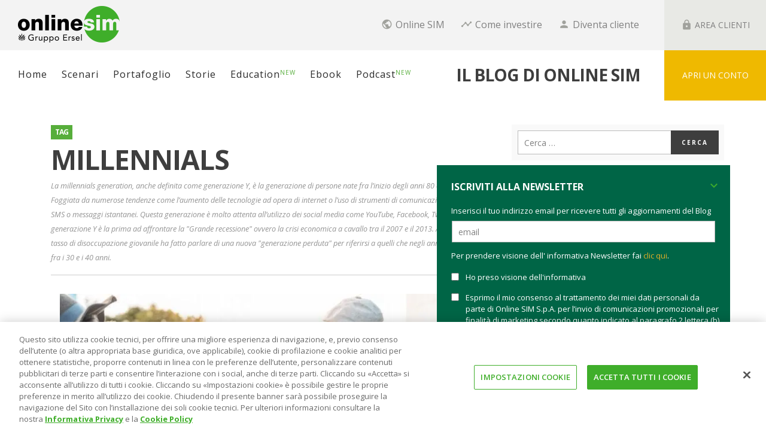

--- FILE ---
content_type: text/html; charset=UTF-8
request_url: https://www.onlinesim.it/blog/tag/millennials/
body_size: 31922
content:
<!DOCTYPE html>
<!--[if lt IE 9]>         <html class="no-js lt-ie9 lt-ie10"  itemscope itemtype="http://schema.org/CollectionPage"  lang="it-IT"> <![endif]-->
<!--[if IE 9]>         <html class="no-js lt-ie10"  itemscope itemtype="http://schema.org/CollectionPage"  lang="it-IT"> <![endif]-->
<!--[if gt IE 9]><!-->
<html class="no-js"  itemscope itemtype="http://schema.org/CollectionPage"  lang="it-IT">
<!--<![endif]-->

<head>

	<!-- Google Tag Manager -->
	<script>
		(function(w, d, s, l, i) {
			w[l] = w[l] || [];
			w[l].push({
				'gtm.start': new Date().getTime(),
				event: 'gtm.js'
			});
			var f = d.getElementsByTagName(s)[0],
				j = d.createElement(s),
				dl = l != 'dataLayer' ? '&l=' + l : '';
			j.async = true;
			j.src =
				'https://www.googletagmanager.com/gtm.js?id=' + i + dl;
			f.parentNode.insertBefore(j, f);
		})(window, document, 'script', 'dataLayer', 'GTM-5N95T7');
	</script>
	<!-- End Google Tag Manager -->

	<meta charset="UTF-8">
	<meta http-equiv="X-UA-Compatible" content="IE=Edge">
	<title itemprop="name">millennials: ultime notizie e approfondimenti | Online Sim</title>

	<!-- WP Header -->
	                        <script>
                            /* You can add more configuration options to webfontloader by previously defining the WebFontConfig with your options */
                            if ( typeof WebFontConfig === "undefined" ) {
                                WebFontConfig = new Object();
                            }
                            WebFontConfig['google'] = {families: ['Open+Sans:300,400,600,700,800,300italic,400italic,600italic,700italic,800italic']};

                            (function() {
                                var wf = document.createElement( 'script' );
                                wf.src = 'https://ajax.googleapis.com/ajax/libs/webfont/1.5.3/webfont.js';
                                wf.type = 'text/javascript';
                                wf.async = 'true';
                                var s = document.getElementsByTagName( 'script' )[0];
                                s.parentNode.insertBefore( wf, s );
                            })();
                        </script>
                        <meta name='robots' content='index, follow, max-image-preview:large' />

	<!-- This site is optimized with the Yoast SEO plugin v26.7 - https://yoast.com/wordpress/plugins/seo/ -->
	<meta name="description" content="Millennials: tutto quello che c&#039;è da sapere lo trovi su Online Sim, il portale delle informazioni sul mondo degli investimenti." />
	<link rel="canonical" href="https://www.onlinesim.it/blog/tag/millennials/" />
	<link rel="next" href="https://www.onlinesim.it/blog/tag/millennials/page/2/" />
	<meta property="og:locale" content="it_IT" />
	<meta property="og:type" content="article" />
	<meta property="og:title" content="millennials: ultime notizie e approfondimenti | Online Sim" />
	<meta property="og:description" content="Millennials: tutto quello che c&#039;è da sapere lo trovi su Online Sim, il portale delle informazioni sul mondo degli investimenti." />
	<meta property="og:url" content="https://www.onlinesim.it/blog/tag/millennials/" />
	<meta property="og:site_name" content="Il blog di Online Sim" />
	<meta name="twitter:card" content="summary_large_image" />
	<meta name="twitter:site" content="@onlinesim" />
	<script type="application/ld+json" class="yoast-schema-graph">{"@context":"https://schema.org","@graph":[{"@type":"CollectionPage","@id":"https://www.onlinesim.it/blog/tag/millennials/","url":"https://www.onlinesim.it/blog/tag/millennials/","name":"millennials: ultime notizie e approfondimenti | Online Sim","isPartOf":{"@id":"https://www.onlinesim.it/blog/#website"},"primaryImageOfPage":{"@id":"https://www.onlinesim.it/blog/tag/millennials/#primaryimage"},"image":{"@id":"https://www.onlinesim.it/blog/tag/millennials/#primaryimage"},"thumbnailUrl":"https://www.onlinesim.it/blog/wp-content/uploads/2022/05/123690449_s.jpg","description":"Millennials: tutto quello che c'è da sapere lo trovi su Online Sim, il portale delle informazioni sul mondo degli investimenti.","inLanguage":"it-IT"},{"@type":"ImageObject","inLanguage":"it-IT","@id":"https://www.onlinesim.it/blog/tag/millennials/#primaryimage","url":"https://www.onlinesim.it/blog/wp-content/uploads/2022/05/123690449_s.jpg","contentUrl":"https://www.onlinesim.it/blog/wp-content/uploads/2022/05/123690449_s.jpg","width":934,"height":513,"caption":"diversity-inclusione-investire-fondi-pensione-giovani"},{"@type":"WebSite","@id":"https://www.onlinesim.it/blog/#website","url":"https://www.onlinesim.it/blog/","name":"Il blog di Online Sim","description":"La piattaforma Italiana del risparmio gestito","publisher":{"@id":"https://www.onlinesim.it/blog/#organization"},"potentialAction":[{"@type":"SearchAction","target":{"@type":"EntryPoint","urlTemplate":"https://www.onlinesim.it/blog/?s={search_term_string}"},"query-input":{"@type":"PropertyValueSpecification","valueRequired":true,"valueName":"search_term_string"}}],"inLanguage":"it-IT"},{"@type":"Organization","@id":"https://www.onlinesim.it/blog/#organization","name":"Online SIM","url":"https://www.onlinesim.it/blog/","logo":{"@type":"ImageObject","inLanguage":"it-IT","@id":"https://www.onlinesim.it/blog/#/schema/logo/image/","url":"https://www.onlinesim.it/blog/wp-content/uploads/2019/12/OLS20Gruppo20rgb.jpg","contentUrl":"https://www.onlinesim.it/blog/wp-content/uploads/2019/12/OLS20Gruppo20rgb.jpg","width":"1901","height":"693","caption":"Online SIM"},"image":{"@id":"https://www.onlinesim.it/blog/#/schema/logo/image/"},"sameAs":["https://www.facebook.com/OnlineSim","https://x.com/onlinesim","https://www.linkedin.com/company/online-sim","https://www.youtube.com/channel/UCwmqLH3Lty1Y1-Ybbirn9gg","https://www.pinterest.it/onlinesim/","https://www.instagram.com/onlinesim_spa/"]}]}</script>
	<!-- / Yoast SEO plugin. -->


<link rel='dns-prefetch' href='//b3857720.smushcdn.com' />
<link rel="alternate" type="application/rss+xml" title="Il blog di Online Sim &raquo; Feed" href="https://www.onlinesim.it/blog/feed/" />
<link rel="alternate" type="application/rss+xml" title="Il blog di Online Sim &raquo; Feed dei commenti" href="https://www.onlinesim.it/blog/comments/feed/" />
<link rel="alternate" type="application/rss+xml" title="Il blog di Online Sim &raquo; millennials Feed del tag" href="https://www.onlinesim.it/blog/tag/millennials/feed/" />
		<style>
			.lazyload,
			.lazyloading {
				max-width: 100%;
			}
		</style>
		<style id='wp-img-auto-sizes-contain-inline-css' type='text/css'>
img:is([sizes=auto i],[sizes^="auto," i]){contain-intrinsic-size:3000px 1500px}
/*# sourceURL=wp-img-auto-sizes-contain-inline-css */
</style>
<style id='wp-emoji-styles-inline-css' type='text/css'>

	img.wp-smiley, img.emoji {
		display: inline !important;
		border: none !important;
		box-shadow: none !important;
		height: 1em !important;
		width: 1em !important;
		margin: 0 0.07em !important;
		vertical-align: -0.1em !important;
		background: none !important;
		padding: 0 !important;
	}
/*# sourceURL=wp-emoji-styles-inline-css */
</style>
<style id='wp-block-library-inline-css' type='text/css'>
:root{--wp-block-synced-color:#7a00df;--wp-block-synced-color--rgb:122,0,223;--wp-bound-block-color:var(--wp-block-synced-color);--wp-editor-canvas-background:#ddd;--wp-admin-theme-color:#007cba;--wp-admin-theme-color--rgb:0,124,186;--wp-admin-theme-color-darker-10:#006ba1;--wp-admin-theme-color-darker-10--rgb:0,107,160.5;--wp-admin-theme-color-darker-20:#005a87;--wp-admin-theme-color-darker-20--rgb:0,90,135;--wp-admin-border-width-focus:2px}@media (min-resolution:192dpi){:root{--wp-admin-border-width-focus:1.5px}}.wp-element-button{cursor:pointer}:root .has-very-light-gray-background-color{background-color:#eee}:root .has-very-dark-gray-background-color{background-color:#313131}:root .has-very-light-gray-color{color:#eee}:root .has-very-dark-gray-color{color:#313131}:root .has-vivid-green-cyan-to-vivid-cyan-blue-gradient-background{background:linear-gradient(135deg,#00d084,#0693e3)}:root .has-purple-crush-gradient-background{background:linear-gradient(135deg,#34e2e4,#4721fb 50%,#ab1dfe)}:root .has-hazy-dawn-gradient-background{background:linear-gradient(135deg,#faaca8,#dad0ec)}:root .has-subdued-olive-gradient-background{background:linear-gradient(135deg,#fafae1,#67a671)}:root .has-atomic-cream-gradient-background{background:linear-gradient(135deg,#fdd79a,#004a59)}:root .has-nightshade-gradient-background{background:linear-gradient(135deg,#330968,#31cdcf)}:root .has-midnight-gradient-background{background:linear-gradient(135deg,#020381,#2874fc)}:root{--wp--preset--font-size--normal:16px;--wp--preset--font-size--huge:42px}.has-regular-font-size{font-size:1em}.has-larger-font-size{font-size:2.625em}.has-normal-font-size{font-size:var(--wp--preset--font-size--normal)}.has-huge-font-size{font-size:var(--wp--preset--font-size--huge)}.has-text-align-center{text-align:center}.has-text-align-left{text-align:left}.has-text-align-right{text-align:right}.has-fit-text{white-space:nowrap!important}#end-resizable-editor-section{display:none}.aligncenter{clear:both}.items-justified-left{justify-content:flex-start}.items-justified-center{justify-content:center}.items-justified-right{justify-content:flex-end}.items-justified-space-between{justify-content:space-between}.screen-reader-text{border:0;clip-path:inset(50%);height:1px;margin:-1px;overflow:hidden;padding:0;position:absolute;width:1px;word-wrap:normal!important}.screen-reader-text:focus{background-color:#ddd;clip-path:none;color:#444;display:block;font-size:1em;height:auto;left:5px;line-height:normal;padding:15px 23px 14px;text-decoration:none;top:5px;width:auto;z-index:100000}html :where(.has-border-color){border-style:solid}html :where([style*=border-top-color]){border-top-style:solid}html :where([style*=border-right-color]){border-right-style:solid}html :where([style*=border-bottom-color]){border-bottom-style:solid}html :where([style*=border-left-color]){border-left-style:solid}html :where([style*=border-width]){border-style:solid}html :where([style*=border-top-width]){border-top-style:solid}html :where([style*=border-right-width]){border-right-style:solid}html :where([style*=border-bottom-width]){border-bottom-style:solid}html :where([style*=border-left-width]){border-left-style:solid}html :where(img[class*=wp-image-]){height:auto;max-width:100%}:where(figure){margin:0 0 1em}html :where(.is-position-sticky){--wp-admin--admin-bar--position-offset:var(--wp-admin--admin-bar--height,0px)}@media screen and (max-width:600px){html :where(.is-position-sticky){--wp-admin--admin-bar--position-offset:0px}}

/*# sourceURL=wp-block-library-inline-css */
</style><style id='global-styles-inline-css' type='text/css'>
:root{--wp--preset--aspect-ratio--square: 1;--wp--preset--aspect-ratio--4-3: 4/3;--wp--preset--aspect-ratio--3-4: 3/4;--wp--preset--aspect-ratio--3-2: 3/2;--wp--preset--aspect-ratio--2-3: 2/3;--wp--preset--aspect-ratio--16-9: 16/9;--wp--preset--aspect-ratio--9-16: 9/16;--wp--preset--color--black: #000000;--wp--preset--color--cyan-bluish-gray: #abb8c3;--wp--preset--color--white: #ffffff;--wp--preset--color--pale-pink: #f78da7;--wp--preset--color--vivid-red: #cf2e2e;--wp--preset--color--luminous-vivid-orange: #ff6900;--wp--preset--color--luminous-vivid-amber: #fcb900;--wp--preset--color--light-green-cyan: #7bdcb5;--wp--preset--color--vivid-green-cyan: #00d084;--wp--preset--color--pale-cyan-blue: #8ed1fc;--wp--preset--color--vivid-cyan-blue: #0693e3;--wp--preset--color--vivid-purple: #9b51e0;--wp--preset--gradient--vivid-cyan-blue-to-vivid-purple: linear-gradient(135deg,rgb(6,147,227) 0%,rgb(155,81,224) 100%);--wp--preset--gradient--light-green-cyan-to-vivid-green-cyan: linear-gradient(135deg,rgb(122,220,180) 0%,rgb(0,208,130) 100%);--wp--preset--gradient--luminous-vivid-amber-to-luminous-vivid-orange: linear-gradient(135deg,rgb(252,185,0) 0%,rgb(255,105,0) 100%);--wp--preset--gradient--luminous-vivid-orange-to-vivid-red: linear-gradient(135deg,rgb(255,105,0) 0%,rgb(207,46,46) 100%);--wp--preset--gradient--very-light-gray-to-cyan-bluish-gray: linear-gradient(135deg,rgb(238,238,238) 0%,rgb(169,184,195) 100%);--wp--preset--gradient--cool-to-warm-spectrum: linear-gradient(135deg,rgb(74,234,220) 0%,rgb(151,120,209) 20%,rgb(207,42,186) 40%,rgb(238,44,130) 60%,rgb(251,105,98) 80%,rgb(254,248,76) 100%);--wp--preset--gradient--blush-light-purple: linear-gradient(135deg,rgb(255,206,236) 0%,rgb(152,150,240) 100%);--wp--preset--gradient--blush-bordeaux: linear-gradient(135deg,rgb(254,205,165) 0%,rgb(254,45,45) 50%,rgb(107,0,62) 100%);--wp--preset--gradient--luminous-dusk: linear-gradient(135deg,rgb(255,203,112) 0%,rgb(199,81,192) 50%,rgb(65,88,208) 100%);--wp--preset--gradient--pale-ocean: linear-gradient(135deg,rgb(255,245,203) 0%,rgb(182,227,212) 50%,rgb(51,167,181) 100%);--wp--preset--gradient--electric-grass: linear-gradient(135deg,rgb(202,248,128) 0%,rgb(113,206,126) 100%);--wp--preset--gradient--midnight: linear-gradient(135deg,rgb(2,3,129) 0%,rgb(40,116,252) 100%);--wp--preset--font-size--small: 13px;--wp--preset--font-size--medium: 20px;--wp--preset--font-size--large: 36px;--wp--preset--font-size--x-large: 42px;--wp--preset--spacing--20: 0.44rem;--wp--preset--spacing--30: 0.67rem;--wp--preset--spacing--40: 1rem;--wp--preset--spacing--50: 1.5rem;--wp--preset--spacing--60: 2.25rem;--wp--preset--spacing--70: 3.38rem;--wp--preset--spacing--80: 5.06rem;--wp--preset--shadow--natural: 6px 6px 9px rgba(0, 0, 0, 0.2);--wp--preset--shadow--deep: 12px 12px 50px rgba(0, 0, 0, 0.4);--wp--preset--shadow--sharp: 6px 6px 0px rgba(0, 0, 0, 0.2);--wp--preset--shadow--outlined: 6px 6px 0px -3px rgb(255, 255, 255), 6px 6px rgb(0, 0, 0);--wp--preset--shadow--crisp: 6px 6px 0px rgb(0, 0, 0);}:where(.is-layout-flex){gap: 0.5em;}:where(.is-layout-grid){gap: 0.5em;}body .is-layout-flex{display: flex;}.is-layout-flex{flex-wrap: wrap;align-items: center;}.is-layout-flex > :is(*, div){margin: 0;}body .is-layout-grid{display: grid;}.is-layout-grid > :is(*, div){margin: 0;}:where(.wp-block-columns.is-layout-flex){gap: 2em;}:where(.wp-block-columns.is-layout-grid){gap: 2em;}:where(.wp-block-post-template.is-layout-flex){gap: 1.25em;}:where(.wp-block-post-template.is-layout-grid){gap: 1.25em;}.has-black-color{color: var(--wp--preset--color--black) !important;}.has-cyan-bluish-gray-color{color: var(--wp--preset--color--cyan-bluish-gray) !important;}.has-white-color{color: var(--wp--preset--color--white) !important;}.has-pale-pink-color{color: var(--wp--preset--color--pale-pink) !important;}.has-vivid-red-color{color: var(--wp--preset--color--vivid-red) !important;}.has-luminous-vivid-orange-color{color: var(--wp--preset--color--luminous-vivid-orange) !important;}.has-luminous-vivid-amber-color{color: var(--wp--preset--color--luminous-vivid-amber) !important;}.has-light-green-cyan-color{color: var(--wp--preset--color--light-green-cyan) !important;}.has-vivid-green-cyan-color{color: var(--wp--preset--color--vivid-green-cyan) !important;}.has-pale-cyan-blue-color{color: var(--wp--preset--color--pale-cyan-blue) !important;}.has-vivid-cyan-blue-color{color: var(--wp--preset--color--vivid-cyan-blue) !important;}.has-vivid-purple-color{color: var(--wp--preset--color--vivid-purple) !important;}.has-black-background-color{background-color: var(--wp--preset--color--black) !important;}.has-cyan-bluish-gray-background-color{background-color: var(--wp--preset--color--cyan-bluish-gray) !important;}.has-white-background-color{background-color: var(--wp--preset--color--white) !important;}.has-pale-pink-background-color{background-color: var(--wp--preset--color--pale-pink) !important;}.has-vivid-red-background-color{background-color: var(--wp--preset--color--vivid-red) !important;}.has-luminous-vivid-orange-background-color{background-color: var(--wp--preset--color--luminous-vivid-orange) !important;}.has-luminous-vivid-amber-background-color{background-color: var(--wp--preset--color--luminous-vivid-amber) !important;}.has-light-green-cyan-background-color{background-color: var(--wp--preset--color--light-green-cyan) !important;}.has-vivid-green-cyan-background-color{background-color: var(--wp--preset--color--vivid-green-cyan) !important;}.has-pale-cyan-blue-background-color{background-color: var(--wp--preset--color--pale-cyan-blue) !important;}.has-vivid-cyan-blue-background-color{background-color: var(--wp--preset--color--vivid-cyan-blue) !important;}.has-vivid-purple-background-color{background-color: var(--wp--preset--color--vivid-purple) !important;}.has-black-border-color{border-color: var(--wp--preset--color--black) !important;}.has-cyan-bluish-gray-border-color{border-color: var(--wp--preset--color--cyan-bluish-gray) !important;}.has-white-border-color{border-color: var(--wp--preset--color--white) !important;}.has-pale-pink-border-color{border-color: var(--wp--preset--color--pale-pink) !important;}.has-vivid-red-border-color{border-color: var(--wp--preset--color--vivid-red) !important;}.has-luminous-vivid-orange-border-color{border-color: var(--wp--preset--color--luminous-vivid-orange) !important;}.has-luminous-vivid-amber-border-color{border-color: var(--wp--preset--color--luminous-vivid-amber) !important;}.has-light-green-cyan-border-color{border-color: var(--wp--preset--color--light-green-cyan) !important;}.has-vivid-green-cyan-border-color{border-color: var(--wp--preset--color--vivid-green-cyan) !important;}.has-pale-cyan-blue-border-color{border-color: var(--wp--preset--color--pale-cyan-blue) !important;}.has-vivid-cyan-blue-border-color{border-color: var(--wp--preset--color--vivid-cyan-blue) !important;}.has-vivid-purple-border-color{border-color: var(--wp--preset--color--vivid-purple) !important;}.has-vivid-cyan-blue-to-vivid-purple-gradient-background{background: var(--wp--preset--gradient--vivid-cyan-blue-to-vivid-purple) !important;}.has-light-green-cyan-to-vivid-green-cyan-gradient-background{background: var(--wp--preset--gradient--light-green-cyan-to-vivid-green-cyan) !important;}.has-luminous-vivid-amber-to-luminous-vivid-orange-gradient-background{background: var(--wp--preset--gradient--luminous-vivid-amber-to-luminous-vivid-orange) !important;}.has-luminous-vivid-orange-to-vivid-red-gradient-background{background: var(--wp--preset--gradient--luminous-vivid-orange-to-vivid-red) !important;}.has-very-light-gray-to-cyan-bluish-gray-gradient-background{background: var(--wp--preset--gradient--very-light-gray-to-cyan-bluish-gray) !important;}.has-cool-to-warm-spectrum-gradient-background{background: var(--wp--preset--gradient--cool-to-warm-spectrum) !important;}.has-blush-light-purple-gradient-background{background: var(--wp--preset--gradient--blush-light-purple) !important;}.has-blush-bordeaux-gradient-background{background: var(--wp--preset--gradient--blush-bordeaux) !important;}.has-luminous-dusk-gradient-background{background: var(--wp--preset--gradient--luminous-dusk) !important;}.has-pale-ocean-gradient-background{background: var(--wp--preset--gradient--pale-ocean) !important;}.has-electric-grass-gradient-background{background: var(--wp--preset--gradient--electric-grass) !important;}.has-midnight-gradient-background{background: var(--wp--preset--gradient--midnight) !important;}.has-small-font-size{font-size: var(--wp--preset--font-size--small) !important;}.has-medium-font-size{font-size: var(--wp--preset--font-size--medium) !important;}.has-large-font-size{font-size: var(--wp--preset--font-size--large) !important;}.has-x-large-font-size{font-size: var(--wp--preset--font-size--x-large) !important;}
/*# sourceURL=global-styles-inline-css */
</style>

<style id='classic-theme-styles-inline-css' type='text/css'>
/*! This file is auto-generated */
.wp-block-button__link{color:#fff;background-color:#32373c;border-radius:9999px;box-shadow:none;text-decoration:none;padding:calc(.667em + 2px) calc(1.333em + 2px);font-size:1.125em}.wp-block-file__button{background:#32373c;color:#fff;text-decoration:none}
/*# sourceURL=/wp-includes/css/classic-themes.min.css */
</style>
<link rel='stylesheet' id='contact-form-7-css' href='https://www.onlinesim.it/blog/wp-content/plugins/contact-form-7/includes/css/styles.css?ver=6.1.4' type='text/css' media='all' />
<link rel='stylesheet' id='spam-protect-for-contact-form7-css' href='https://www.onlinesim.it/blog/wp-content/plugins/wp-contact-form-7-spam-blocker/frontend/css/spam-protect-for-contact-form7.css?ver=1.0.0' type='text/css' media='all' />
<link rel='stylesheet' id='ppress-frontend-css' href='https://www.onlinesim.it/blog/wp-content/plugins/wp-user-avatar/assets/css/frontend.min.css?ver=4.16.8' type='text/css' media='all' />
<link rel='stylesheet' id='ppress-flatpickr-css' href='https://www.onlinesim.it/blog/wp-content/plugins/wp-user-avatar/assets/flatpickr/flatpickr.min.css?ver=4.16.8' type='text/css' media='all' />
<link rel='stylesheet' id='ppress-select2-css' href='https://www.onlinesim.it/blog/wp-content/plugins/wp-user-avatar/assets/select2/select2.min.css?ver=2f927315b1c166e1ac897eb2b98a3710' type='text/css' media='all' />
<link rel='stylesheet' id='vwcss-icon-iconic-css' href='https://www.onlinesim.it/blog/wp-content/themes/sprout/components/font-icons/iconic/css/iconic.css?ver=1.8.2' type='text/css' media='all' />
<link rel='stylesheet' id='vwcss-icon-social-css' href='https://www.onlinesim.it/blog/wp-content/themes/sprout/components/font-icons/social-icons/css/zocial.css?ver=1.8.2' type='text/css' media='all' />
<link rel='stylesheet' id='vwcss-bootstrap-css' href='https://www.onlinesim.it/blog/wp-content/themes/sprout/css/bootstrap.css?ver=1.8.2' type='text/css' media='all' />
<link rel='stylesheet' id='vwcss-mmenu-css' href='https://www.onlinesim.it/blog/wp-content/themes/sprout/js/jquery-mmenu/css/jquery.mmenu.custom.css?ver=1.8.2' type='text/css' media='all' />
<link rel='stylesheet' id='vwcss-theme-root-css' href='https://www.onlinesim.it/blog/wp-content/themes/sprout/style.css?ver=1.8.2' type='text/css' media='all' />
<link rel='stylesheet' id='vwcss-theme-css' href='https://www.onlinesim.it/blog/wp-content/themes/sprout-child/style.css?ver=1.8.2' type='text/css' media='all' />
<link rel='stylesheet' id='newsletter-css' href='https://www.onlinesim.it/blog/wp-content/plugins/newsletter/style.css?ver=9.1.0' type='text/css' media='all' />
<link rel='stylesheet' id='tablepress-default-css' href='https://www.onlinesim.it/blog/wp-content/plugins/tablepress-premium/css/build/default.css?ver=3.2.6' type='text/css' media='all' />
<link rel='stylesheet' id='tablepress-datatables-buttons-css' href='https://www.onlinesim.it/blog/wp-content/plugins/tablepress-premium/modules/css/build/datatables.buttons.css?ver=3.2.6' type='text/css' media='all' />
<link rel='stylesheet' id='tablepress-datatables-fixedheader-css' href='https://www.onlinesim.it/blog/wp-content/plugins/tablepress-premium/modules/css/build/datatables.fixedheader.css?ver=3.2.6' type='text/css' media='all' />
<link rel='stylesheet' id='tablepress-datatables-fixedcolumns-css' href='https://www.onlinesim.it/blog/wp-content/plugins/tablepress-premium/modules/css/build/datatables.fixedcolumns.css?ver=3.2.6' type='text/css' media='all' />
<link rel='stylesheet' id='tablepress-datatables-scroll-buttons-css' href='https://www.onlinesim.it/blog/wp-content/plugins/tablepress-premium/modules/css/build/datatables.scroll-buttons.css?ver=3.2.6' type='text/css' media='all' />
<link rel='stylesheet' id='tablepress-responsive-tables-css' href='https://www.onlinesim.it/blog/wp-content/plugins/tablepress-premium/modules/css/build/responsive-tables.css?ver=3.2.6' type='text/css' media='all' />
<link rel='stylesheet' id='tablepress-datatables-columnfilterwidgets-css' href='https://www.onlinesim.it/blog/wp-content/plugins/tablepress-premium/modules/css/build/datatables.columnfilterwidgets.css?ver=3.2.6' type='text/css' media='all' />
<script type="text/javascript" src="https://www.onlinesim.it/blog/wp-includes/js/jquery/jquery.min.js?ver=3.7.1" id="jquery-core-js"></script>
<script type="text/javascript" src="https://www.onlinesim.it/blog/wp-includes/js/jquery/jquery-migrate.min.js?ver=3.4.1" id="jquery-migrate-js"></script>
<script type="text/javascript" src="https://www.onlinesim.it/blog/wp-content/plugins/wp-contact-form-7-spam-blocker/frontend/js/spam-protect-for-contact-form7.js?ver=1.0.0" id="spam-protect-for-contact-form7-js"></script>
<script type="text/javascript" src="https://www.onlinesim.it/blog/wp-content/plugins/wp-user-avatar/assets/flatpickr/flatpickr.min.js?ver=4.16.8" id="ppress-flatpickr-js"></script>
<script type="text/javascript" src="https://www.onlinesim.it/blog/wp-content/plugins/wp-user-avatar/assets/select2/select2.min.js?ver=4.16.8" id="ppress-select2-js"></script>
<link rel="https://api.w.org/" href="https://www.onlinesim.it/blog/wp-json/" /><link rel="alternate" title="JSON" type="application/json" href="https://www.onlinesim.it/blog/wp-json/wp/v2/tags/460" /><link rel="EditURI" type="application/rsd+xml" title="RSD" href="https://www.onlinesim.it/blog/xmlrpc.php?rsd" />
<script type="text/javascript">
(function(url){
	if(/(?:Chrome\/26\.0\.1410\.63 Safari\/537\.31|WordfenceTestMonBot)/.test(navigator.userAgent)){ return; }
	var addEvent = function(evt, handler) {
		if (window.addEventListener) {
			document.addEventListener(evt, handler, false);
		} else if (window.attachEvent) {
			document.attachEvent('on' + evt, handler);
		}
	};
	var removeEvent = function(evt, handler) {
		if (window.removeEventListener) {
			document.removeEventListener(evt, handler, false);
		} else if (window.detachEvent) {
			document.detachEvent('on' + evt, handler);
		}
	};
	var evts = 'contextmenu dblclick drag dragend dragenter dragleave dragover dragstart drop keydown keypress keyup mousedown mousemove mouseout mouseover mouseup mousewheel scroll'.split(' ');
	var logHuman = function() {
		if (window.wfLogHumanRan) { return; }
		window.wfLogHumanRan = true;
		var wfscr = document.createElement('script');
		wfscr.type = 'text/javascript';
		wfscr.async = true;
		wfscr.src = url + '&r=' + Math.random();
		(document.getElementsByTagName('head')[0]||document.getElementsByTagName('body')[0]).appendChild(wfscr);
		for (var i = 0; i < evts.length; i++) {
			removeEvent(evts[i], logHuman);
		}
	};
	for (var i = 0; i < evts.length; i++) {
		addEvent(evts[i], logHuman);
	}
})('//www.onlinesim.it/blog/?wordfence_lh=1&hid=4FF0B17C646A434AC81B4439FAF21F01');
</script>		<script>
			document.documentElement.className = document.documentElement.className.replace('no-js', 'js');
		</script>
				<style>
			.no-js img.lazyload {
				display: none;
			}

			figure.wp-block-image img.lazyloading {
				min-width: 150px;
			}

			.lazyload,
			.lazyloading {
				--smush-placeholder-width: 100px;
				--smush-placeholder-aspect-ratio: 1/1;
				width: var(--smush-image-width, var(--smush-placeholder-width)) !important;
				aspect-ratio: var(--smush-image-aspect-ratio, var(--smush-placeholder-aspect-ratio)) !important;
			}

						.lazyload, .lazyloading {
				opacity: 0;
			}

			.lazyloaded {
				opacity: 1;
				transition: opacity 400ms;
				transition-delay: 0ms;
			}

					</style>
		<!-- Site Meta From Theme -->
<link rel="profile" href="http://gmpg.org/xfn/11">

<link rel="pingback" href="https://www.onlinesim.it/blog/xmlrpc.php">


<link href="//www.google-analytics.com" rel="dns-prefetch">

<meta name="viewport" content="width=device-width,initial-scale=1.0,user-scalable=yes">

<link rel="shortcut icon" href="https://www.onlinesim.it/blog/wp-content/uploads/2015/09/favicon.ico">		




<!-- HTML5 shim and Respond.js IE8 support of HTML5 elements and media queries -->
<!--[if lt IE 9]>
	<script src="//cdnjs.cloudflare.com/ajax/libs/html5shiv/3.7/html5shiv.min.js"></script>
	<script src="//cdnjs.cloudflare.com/ajax/libs/respond.js/1.4.2/respond.min.js"></script>
<![endif]-->

<!-- End Site Meta From Theme -->		<style id="vw-custom-font" type="text/css">
						
					</style>
			<!-- Theme's Custom CSS -->
	<style type="text/css">
		
		a, a:hover,
		.vw-page-title-box .vw-label,
		.vw-post-categories a,
		.vw-page-subtitle,
		.vw-review-total-score,
		.vw-breaking-news-date,
		.vw-date-box-date,
		.vw-post-style-classic .vw-post-box-title a:hover,
		.vw-post-likes-count.vw-post-liked .vw-icon,
		.vw-menu-location-bottom .main-menu-link:hover,
		.vw-accordion-header.ui-accordion-header-active span,
		.vw-404-text,
		#wp-calendar thead,
		.vw-accordion .ui-state-hover span,
		.vw-breadcrumb a:hover,
		.vw-post-tabed-tab.ui-state-active, .vw-post-tabed-tab.ui-state-hover a,
		.vw-tabs.vw-style-top-tab .vw-tab-title.active,
		h1 em, h2 em, h3 em, h4 em, h5 em, h6 em
		{
			color: #57ae3b;
		}

		.vw-site-social-profile-icon:hover,
		.vw-breaking-news-label,
		.vw-author-socials a:hover,
		.vw-post-style-box:hover,
		.vw-post-box:hover .vw-post-format-icon i,
		.vw-gallery-direction-button:hover,
		.widget_tag_cloud .tagcloud a:hover,
		.vw-page-navigation-pagination .page-numbers:hover,
		.vw-page-navigation-pagination .page-numbers.current,
		#wp-calendar tbody td:hover,
		.vw-widget-category-post-count,
		.vwspc-section-full-page-link:hover .vw-button,
		
		.vw-tag-links a,
		.vw-hamburger-icon:hover,
		.pace .pace-progress,
		.vw-review-summary-bar .vw-review-score,
		.vw-review-total-score span, .vw-review-score-percentage .vw-review-item-score, .vw-review-score-points .vw-review-item-score,
		.vw-pricing-featured .vw-pricing-header,
		.vw-bxslider .bx-prev:hover, .vw-bxslider .bx-next:hover,
		.no-touch input[type=button]:hover, .no-touch input[type=submit]:hover, .no-touch button:hover, .no-touch .vw-button:hover,
		.vw-page-content .vw-page-title-box .vw-label,
		.vw-breaking-news-title,
		.vw-post-style-small-left-thumbnail .vw-post-view-count,
		.vw-quote-icon,
		.vw-dropcap-circle, .vw-dropcap-box,
		.vw-accordion .ui-icon:before,
		.vw-post-categories .vw-sticky-link,
		.vw-pagination-load-more:hover
		{
			background-color: #57ae3b;
		}

		.vw-about-author-section .vw-author-name,
		.vw-post-meta-large .vw-date-box,
		#wp-calendar caption,
		.vw-widget-feedburner-text,
		.vw-login-title,
		.widget_search label,
		.widget_vw_widget_author .vw-widget-author-title
		{
			border-color: #57ae3b;
		}

		.vw-menu-location-top.sf-arrows .main-menu-link.sf-with-ul:after {
			border-top-color: #2b2b2b;
		}
		.vw-menu-location-top.sf-arrows .sub-menu-link.sf-with-ul:after {
			border-left-color: #2b2b2b;
		}

		.sf-arrows > li > .sf-with-ul:focus:after, .sf-arrows > li:hover > .sf-with-ul:after, .sf-arrows > .sfHover > .sf-with-ul:after {
			border-top-color: #57ae3b !important;
		}

		.vw-menu-location-top .main-menu-link,
		.vw-top-bar .vw-site-social-profile-icon,
		.vw-top-bar-right .vw-cart-button, .vw-top-bar-right .vw-instant-search-buton {
			color: #2b2b2b;
		}
		
		.vw-menu-location-main .main-menu-item.current-menu-item,
		.vw-menu-location-main .main-menu-item.current-menu-parent,
		.vw-menu-location-main .main-menu-item.current-menu-ancestor {
			background-color: #ffffff;
			color: #2b2b2b;
		}

		.vw-menu-location-top .main-menu-item:hover .main-menu-link {
			color: #2b2b2b;
		}

				.vw-site-header-style-left-logo-right-menu .vw-logo-wrapper {
			min-width: 610px;
		}
		
		.rtl .vw-menu-additional-logo img {
			margin-left: 0;
			margin-right: 10px;
		}

		/* Header font */
		input[type=button], input[type=submit], button, .vw-button,
		.vw-header-font-family,
		.vw-copyright {
			font-family: Open Sans;
		}

		/* Body font */
		.vw-breaking-news-link {
			font-family: Open Sans;
		}

		.vw-page-title-section.vw-has-background .col-sm-12 {
			padding-top: 150px;
		}

		.vw-sticky-wrapper.is-sticky .vw-menu-main-wrapper.vw-sticky {
			background-color: rgba(255,255,255,0.95);
		}

		/* WooCommerce */
		
		.woocommerce ul.products li.product .price, .woocommerce-page ul.products li.product .price,
		.woocommerce #content div.product p.price, .woocommerce #content div.product span.price, .woocommerce div.product p.price, .woocommerce div.product span.price, .woocommerce-page #content div.product p.price, .woocommerce-page #content div.product span.price, .woocommerce-page div.product p.price, .woocommerce-page div.product span.price,
		.woocommerce .widget_shopping_cart .widget_shopping_cart_content .total .amount, .woocommerce-page .widget_shopping_cart .widget_shopping_cart_content .total .amount,
		.woocommerce .product_list_widget .quantity, .woocommerce .product_list_widget .amount, .woocommerce-page .product_list_widget .quantity, .woocommerce-page .product_list_widget .amount
		{
			color: #57ae3b;
		}

		.woocommerce .widget_layered_nav_filters ul li a, .woocommerce-page .widget_layered_nav_filters ul li a,
		.widget_product_tag_cloud .tagcloud a:hover, .widget_tag_cloud .tagcloud a:hover,
		woocommerce #content input.button:hover, .woocommerce #respond input#submit:hover, .woocommerce a.button:hover, .woocommerce button.button:hover, .woocommerce input.button:hover, .woocommerce-page #content input.button:hover, .woocommerce-page #respond input#submit:hover, .woocommerce-page a.button:hover, .woocommerce-page button.button:hover, .woocommerce-page input.button:hover, .woocommerce #content input.button.alt:hover, .woocommerce #respond input#submit.alt:hover, .woocommerce a.button.alt:hover, .woocommerce button.button.alt:hover, .woocommerce input.button.alt:hover, .woocommerce-page #content input.button.alt:hover, .woocommerce-page #respond input#submit.alt:hover, .woocommerce-page a.button.alt:hover, .woocommerce-page button.button.alt:hover, .woocommerce-page input.button.alt:hover,
		.woocommerce span.onsale, .woocommerce-page span.onsale,
		.vw-cart-button-count
		{
			background-color: #57ae3b;
		}

		/* bbPress */
		#bbpress-forums .bbp-forum-title {
			color: #3e3e3e;
		}

		/* buddypress */
		#buddypress div.item-list-tabs ul li.current a:hover, #buddypress div.item-list-tabs ul li.selected a:hover,
		#buddypress .comment-reply-link:hover, #buddypress a.button:hover, #buddypress button:hover, #buddypress div.generic-button a:hover, #buddypress input[type=button]:hover, #buddypress input[type=reset]:hover, #buddypress input[type=submit]:hover, #buddypress ul.button-nav li a:hover, a.bp-title-button:hover
		{
			background-color: #57ae3b;
		}

		/* Custom Styles */
		.foot__copyright  {
    display: flex;
}
.foot__copyright > div  {
    padding-right: 24px;
}
.foot__copyright > a  {
    display: inline-block;
}
@media only screen and (max-width: 600px) {
.foot__copyright {flex-wrap: wrap; justify-content: center}
.foot__copyright > div {width: 100%; padding: 0 0 16px 0;}    
.foot__copyright > a {margin:0 auto;} 
}	</style>
	<!-- End Theme's Custom CSS -->
	<style type="text/css" title="dynamic-css" class="options-output">.vw-site-header-inner{padding-top:15px;padding-bottom:10px;}.vw-bg-ads-enabled{background-repeat:repeat-y;}h1, h2, h3, h4, h5, h6, .vw-header-font,.vw-post-box.vw-post-format-link a,.vw-social-counter-count,.vw-page-navigation-pagination .page-numbers,#wp-calendar caption,.vw-accordion-header-text,.vw-tab-title,.vw-review-item-title,.vw-pagination-load-more{font-family:"Open Sans";text-transform:uppercase;letter-spacing:-1px;font-weight:700;font-style:normal;color:#3e3e3e;opacity: 1;visibility: visible;-webkit-transition: opacity 0.24s ease-in-out;-moz-transition: opacity 0.24s ease-in-out;transition: opacity 0.24s ease-in-out;}.wf-loading h1, h2, h3, h4, h5, h6, .vw-header-font,.wf-loading .vw-post-box.vw-post-format-link a,.wf-loading .vw-social-counter-count,.wf-loading .vw-page-navigation-pagination .page-numbers,.wf-loading #wp-calendar caption,.wf-loading .vw-accordion-header-text,.wf-loading .vw-tab-title,.wf-loading .vw-review-item-title,.wf-loading .vw-pagination-load-more,{opacity: 0;}.ie.wf-loading h1, h2, h3, h4, h5, h6, .vw-header-font,.ie.wf-loading .vw-post-box.vw-post-format-link a,.ie.wf-loading .vw-social-counter-count,.ie.wf-loading .vw-page-navigation-pagination .page-numbers,.ie.wf-loading #wp-calendar caption,.ie.wf-loading .vw-accordion-header-text,.ie.wf-loading .vw-tab-title,.ie.wf-loading .vw-review-item-title,.ie.wf-loading .vw-pagination-load-more,{visibility: hidden;}.vw-menu-location-main .main-menu-link{font-family:"Open Sans";letter-spacing:1px;font-weight:700;font-style:normal;color:#fff;font-size:13px;opacity: 1;visibility: visible;-webkit-transition: opacity 0.24s ease-in-out;-moz-transition: opacity 0.24s ease-in-out;transition: opacity 0.24s ease-in-out;}.wf-loading .vw-menu-location-main .main-menu-link,{opacity: 0;}.ie.wf-loading .vw-menu-location-main .main-menu-link,{visibility: hidden;}body,cite{font-family:"Open Sans";font-weight:400;font-style:normal;color:#666666;font-size:14px;opacity: 1;visibility: visible;-webkit-transition: opacity 0.24s ease-in-out;-moz-transition: opacity 0.24s ease-in-out;transition: opacity 0.24s ease-in-out;}.wf-loading body,.wf-loading cite,{opacity: 0;}.ie.wf-loading body,.ie.wf-loading cite,{visibility: hidden;}.vw-logo-link{margin-top:30px;margin-right:0;margin-bottom:30px;margin-left:0;}.vw-menu-additional-logo img{margin-top:8px;margin-right:0;margin-bottom:10px;margin-left:10px;}.vw-site-header,.vw-site-header-background{background-color:#ffffff;background-repeat:no-repeat;background-size:cover;background-position:center center;}.vw-site-wrapper,.vw-page-navigation-pagination{background-color:#ffffff;}.vw-top-bar{background:#f3f3f3;}.vw-menu-location-top .sub-menu,.vw-menu-location-top .main-menu-item:hover .main-menu-link{background:#f3f3f3;}.vw-menu-location-top .sub-menu-link{color:#2b2b2b;}.vw-menu-location-top .sub-menu-link:hover{color:#2b2b2b;}.vw-menu-location-top .sub-menu-link:hover{background:#f3f3f3;}.vw-menu-main-wrapper{background:#ffffff;}.vw-menu-location-main .main-menu-item{color:#2b2b2b;}.vw-menu-location-main .main-menu-item:hover{color:#2b2b2b;}.vw-menu-location-main .main-menu-item:hover .main-menu-link{background:#ffffff;}.vw-menu-location-main .sub-menu{background:#ffffff;}.vw-menu-location-main .sub-menu-link{color:#2b2b2b;}.vw-menu-location-main .sub-menu-link:hover{color:#2b2b2b;}.vw-menu-location-main .sub-menu-link:hover{background:#ffffff;}.vw-site-footer{background-color:#57ae3b;}.vw-site-footer-sidebars h1,.vw-site-footer-sidebars h2,.vw-site-footer-sidebars h3,.vw-site-footer-sidebars h4,.vw-site-footer-sidebars h5,.vw-site-footer-sidebars h6,.vw-site-footer-sidebars .widget-title,.vw-site-footer-sidebars .vw-widget-category-title{color:#ffffff;}.vw-site-footer-sidebars{color:#ffffff;}.vw-bottom-bar{background:#51a138;}.vw-bottom-bar{color:#f5f5f5;}</style>	<!-- End WP Header -->
	<link rel="stylesheet" type="text/css" href="/blog/wp-content/themes/sprout-child/css/customPopUp.css">
	<script type="text/javascript" src="/blog/wp-content/themes/sprout-child/js/customPopUp.js"></script>
	<script type="text/javascript" src="/blog/wp-content/themes/sprout-child/js/bootstrap-model.js"></script>
	<link rel="stylesheet" href="/blog/wp-content/themes/sprout-child/newstyle.css">
	<link href="https://fonts.googleapis.com/icon?family=Material+Icons" rel="stylesheet" media="print" onload="this.media='all'">
	<script src="https://www.google.com/recaptcha/api.js?render=6LeBDUAqAAAAACzPcsNLb6ni8VFh-JaCLcD4vFsJ"></script>

	<script type="text/javascript">
		jQuery(document).ready(function() {

			if (window.location.href.indexOf("/category/") > -1 || window.location.href.indexOf("/tag/") > -1) {
				jQuery("#vw_widget_posts-5").hide();
			}

			function findGetParameter(searchParams) {
				var param = null,
					tmp = [];
				var items = location.search.substr(1).split("&");
				for (var index = 0; index < items.length; index++) {
					tmp = items[index].split("=");
					if (tmp[0] === searchParams) param = decodeURIComponent(tmp[1]);
				}
				//return param;
				download(param);
			}

			function download(param) {
				if (param != null || param != undefined) {
					jQuery('#popupDownload').modal('toggle');
					setTimeout(function() {
						startDownload(param);
					}, 2000);
				}
			}

			findGetParameter('ebook');

			function startDownload(param) {
				window.location = "/blog/wp-content/themes/sprout-child/download.php?ebook=" + param;
			}

			var viewPopUp = getCookie('viewPopUp');
			if (viewPopUp != null) {
setTimeout(function() {		
		setClose();
				closeNewsLetter();
				openNewsLetter();
				openNewsLetter2();
}, 500);		
	} else {
				setTimeout(function() {
					setClose();
					setOpen();
					closeNewsLetter();
					openNewsLetter();
					openNewsLetter2();
				}, 500);
			}

			function getCookie(name) {
				var v = document.cookie.match('(^|;) ?' + name + '=([^;]*)(;|$)');
				return v ? v[2] : null;
			}

			function setClose() {
				jQuery("#pannello").removeClass('openNews').addClass('closeNews');
				jQuery("#apri").removeClass('hideElement').addClass('showElement');
				jQuery("#chiudi").removeClass('showElement').addClass('hideElement')
			}

			function setOpen() {
				jQuery("#pannello").removeClass('closeNews').addClass('openNews');
				jQuery("#apri").removeClass('showElement').addClass('hideElement');
				jQuery("#chiudi").removeClass('hideElement').addClass('showElement');
			}

			function closeNewsLetter() {
console.log( window.location.hostname);
				jQuery("#chiudi").on("click", function() {
					setClose();
					document.cookie = "viewPopUp=true;domain=www.onlinesim.it;path=/";
				});
			}

			function openNewsLetter() {
				jQuery("#apri").on("click", function() {
					setOpen();
				});
			}

			function openNewsLetter2() {
				jQuery("#apri2").on("click", function() {
					setOpen();
				});
			}


			jQuery(".scaricaebook").on("click", function() {
				var id = jQuery(this).attr('id');
				submitEbook(id);
			});

			function submitEbook(id) {
				var recaptcha_response = jQuery("#recaptchaResponse").val();
				console.log(recaptcha_response)
				var form;
				var acconsentoEbookField;
				if (id == "downloadEbook1") {
					form = "#formEbook1";
					acconsentoEbookField = "#acconsentoEbook1";
					acconsentoMarketingEbookField = "#acconsentoMarketingEbook1";
					acconsentoProfilationEbookField = "#acconsentoProfilationEbook1";
				} else if (id == "downloadEbook2") {
					form = "#formEbook2";
					acconsentoEbookField = "#acconsentoEbook2";
					acconsentoMarketingEbookField = "#acconsentoMarketingEbook2";
					acconsentoProfilationEbookField = "#acconsentoProfilationEbook2";
				} else if (id == "downloadEbook3") {
					form = "#formEbook3";
					acconsentoEbookField = "#acconsentoEbook3";
					acconsentoMarketingEbookField = "#acconsentoMarketingEbook3";
					acconsentoProfilationEbookField = "#acconsentoProfilationEbook3";
				} else if (id == "downloadEbook4") {
					form = "#formEbook4";
					acconsentoEbookField = "#acconsentoEbook4";
					acconsentoMarketingEbookField = "#acconsentoMarketingEbook4";
					acconsentoProfilationEbookField = "#acconsentoProfilationEbook4";
				} else if (id == "downloadEbook5") {
					form = "#formEbook5";
					acconsentoEbookField = "#acconsentoEbook5";
					acconsentoMarketingEbookField = "#acconsentoMarketingEbook5";
					acconsentoProfilationEbookField = "#acconsentoProfilationEbook5";
				} else if (id == "downloadEbook6") {
					form = "#formEbook6";
					acconsentoEbookField = "#acconsentoEbook6";
					acconsentoMarketingEbookField = "#acconsentoMarketingEbook6";
					acconsentoProfilationEbookField = "#acconsentoProfilationEbook6";
				} else if (id == "downloadEbook7") {
					form = "#formEbook7";
					acconsentoEbookField = "#acconsentoEbook7";
					acconsentoMarketingEbookField = "#acconsentoMarketingEbook7";
					acconsentoProfilationEbookField = "#acconsentoProfilationEbook7";
				} else if (id == "downloadEbook8") {
					form = "#formEbook8";
					acconsentoEbookField = "#acconsentoEbook8";
					acconsentoMarketingEbookField = "#acconsentoMarketingEbook8";
					acconsentoProfilationEbookField = "#acconsentoProfilationEbook8";
				} else if (id == "downloadEbook9") {
					form = "#formEbook9";
					acconsentoEbookField = "#acconsentoEbook9";
					acconsentoMarketingEbookField = "#acconsentoMarketingEbook9";
					acconsentoProfilationEbookField = "#acconsentoProfilationEbook9";
				} else if (id == "downloadEbook10") {
					form = "#formEbook10";
					acconsentoEbookField = "#acconsentoEbook10";
					acconsentoMarketingEbookField = "#acconsentoMarketingEbook10";
					acconsentoProfilationEbookField = "#acconsentoProfilationEbook10";
				} else if (id == "downloadEbook11") {
					form = "#formEbook11";
					acconsentoEbookField = "#acconsentoEbook11";
					acconsentoMarketingEbookField = "#acconsentoMarketingEbook11";
					acconsentoProfilationEbookField = "#acconsentoProfilationEbook11";
				} else if (id == "downloadEbook12") {
					form = "#formEbook12";
					acconsentoEbookField = "#acconsentoEbook12";
					acconsentoMarketingEbookField = "#acconsentoMarketingEbook12";
					acconsentoProfilationEbookField = "#acconsentoProfilationEbook12";
				}
				var acconsentoEbook = jQuery(acconsentoEbookField).prop("checked");

				if (acconsentoEbook === true) {

					if (id == "downloadEbook") {
						var email = jQuery("#emailEbook1");
						var nome = jQuery("#nomeEbook1");
						var cognome = jQuery("#cognomeEbook1");
						var ebook_title = "INVESTIRE IN PIR IN 5 MOSSE";
					} else if (id == "downloadEbook2") {
						var email = jQuery("#emailEbook2");
						var nome = jQuery("#nomeEbook2");
						var cognome = jQuery("#cognomeEbook2");
						var ebook_title = "INVESTIRE A PROVA DI AMBIENTE";
					} else if (id == "downloadEbook3") {
						var email = jQuery("#emailEbook3");
						var nome = jQuery("#nomeEbook3");
						var cognome = jQuery("#cognomeEbook3");
						var ebook_title = "INVESTIMENTI MILLENNIALS FRIENDLY";
					} else if (id == "downloadEbook4") {
						var email = jQuery("#emailEbook4");
						var nome = jQuery("#nomeEbook4");
						var cognome = jQuery("#cognomeEbook4");
						var ebook_title = "INVESTIRE A TEMA";
					} else if (id == "downloadEbook5") {
						var email = jQuery("#emailEbook5");
						var nome = jQuery("#nomeEbook5");
						var cognome = jQuery("#cognomeEbook5");
						var ebook_title = "INVESTIRE A IMPATTO";
					} else if (id == "downloadEbook6") {
						var email = jQuery("#emailEbook6");
						var nome = jQuery("#nomeEbook6");
						var cognome = jQuery("#cognomeEbook6");
						var ebook_title = "MEGATREND DI INVESTIMENTO";
					} else if (id == "downloadEbook7") {
						var email = jQuery("#emailEbook7");
						var nome = jQuery("#nomeEbook7");
						var cognome = jQuery("#cognomeEbook7");
						var ebook_title = "MACROECONOMIA E INVESTIMENTI";
					} else if (id == "downloadEbook8") {
						var email = jQuery("#emailEbook8");
						var nome = jQuery("#nomeEbook8");
						var cognome = jQuery("#cognomeEbook8");
						var ebook_title = "GUIDA ALL’EDUCAZIONE FINANZIARIA";
					} else if (id == "downloadEbook9") {
						var email = jQuery("#emailEbook9");
						var nome = jQuery("#nomeEbook9");
						var cognome = jQuery("#cognomeEbook9");
						var ebook_title = "INVESTIRE COME ESG COMANDA";
					} else if (id == "downloadEbook10") {
						var email = jQuery("#emailEbook10");
						var nome = jQuery("#nomeEbook10");
						var cognome = jQuery("#cognomeEbook10");
						var ebook_title = "INVESTIRE CON I PORTAFOGLI MODELLO";
					} else if (id == "downloadEbook11") {
						var email = jQuery("#emailEbook11");
						var nome = jQuery("#nomeEbook11");
						var cognome = jQuery("#cognomeEbook11");
						var ebook_title = "GUIDA ALLA FINANZA COMPORTAMENTALE";
					} else if (id == "downloadEbook12") {
						var email = jQuery("#emailEbook12");
						var nome = jQuery("#nomeEbook12");
						var cognome = jQuery("#cognomeEbook12");
						var ebook_title = "GUIDA ALLA FINANZA COMPORTAMENTALE";
					}

					if (recaptcha_response === '') {
						alert('Sei un robot?');
						return false;
} else if (email.val()=='' || nome.val()=='' || cognome.val()=='') {
console.log('enntro elseif');
						jQuery('.ebookFeedbackKO').show()
						return false;
					} else {

						dataLayer.push({
							event: "first_party_data",
							customer: {
								email: email.val(),
								phone: ''
							},
							'gtm.uniqueEventID': Date.now()
						});
						console.log('push nel datalayer')

						jQuery.post("/blog/GdprDbProspectService/ws.php", {
							action: "confirmEbook",
							email: email.val(),
							nome: nome.val(),
							cognome: cognome.val(),
							ebook_title: ebook_title,
							acconsentoMarketing: jQuery(acconsentoMarketingEbookField).prop("checked"),
							acconsentoProfilation: jQuery(acconsentoProfilationEbookField).prop("checked"),
						}).done(function(data) {
							jQuery(form).parent().submit();
						});
					}

				} else {
					jQuery('.ebookFeedbackKO').show()
					return false;
				}
			}

			function manageStickySidebar() {
				var sidebar = document.querySelector('.vw-page-sidebar');
				var vwContent = document.querySelector('.vw-page-content');
				var hasSidebarAsChild = vwContent?.querySelector('.vw-page-sidebar');
				var parentRow = vwContent?.closest('.row');

				if (hasSidebarAsChild) {
					var stickySidebar = sidebar.querySelector('.vw-sticky-sidebar');
					vwContent.removeChild(sidebar);
					setTimeout(() => {
						parentRow.appendChild(sidebar);
						stickySidebar.style.minWidth = '300px';
					}, 1000)
				}
			}

			manageStickySidebar();

			const commentForm = document.getElementById('commentform');
			if (commentForm) {
				commentForm.addEventListener('submit', function(e) {
					const emailField = document.querySelector('[name="email"]');
					const email = emailField ? emailField.value : '';
					window.dataLayer = window.dataLayer || [];
					window.dataLayer.push({
						event: "first_party_data",
						customer: {
							email: email,
							phone: ''
						},
						'gtm.uniqueEventID': Date.now()
					});

					console.log('Dati inviati al dataLayer:', {
						email: email
					});
				});
			}
		});
	</script>
</head>

<body id="site-top" class="archive tag tag-millennials tag-460 wp-theme-sprout wp-child-theme-sprout-child vw-site-enable-sticky-menu vw-site-layout-full-width">
	<!-- Google Tag Manager (noscript) -->
	<noscript><iframe src="https://www.googletagmanager.com/ns.html?id=GTM-5N95T7" height="0" width="0" style="display:none;visibility:hidden" loading="lazy"></iframe></noscript>
	<!-- End Google Tag Manager (noscript) -->
	<!-- Facebook Javascript SDK -->
	<div id="fb-root"></div>
	<script>
		(function(d, s, id) {
			var js, fjs = d.getElementsByTagName(s)[0];
			if (d.getElementById(id)) return;
			js = d.createElement(s);
			js.id = id;
			js.src = "//connect.facebook.net/it_IT/sdk.js#xfbml=1&version=v2.3";
			fjs.parentNode.insertBefore(js, fjs);
		}(document, 'script', 'facebook-jssdk'));
	</script>

	<!--POPUP download-->
	

	<!-- Site Wrapper -->
	<a href="#main-content" style="display:none" class="skip-link">Salta al contenuto</a>
	<div class="vw-site-wrapper">
		<!-- Cookie Alert -->
<!--<div class="cookie-top-bar">
	<div class="container">
		<div class="row">
			<div class="col-sm-12">
				<div class="cookie-top-bar-inner">
					<p class="center-text mbn">
I cookie ci aiutano a migliorare la tua esperienza sul sito. Ti informiamo che il sito <a href="https://www.onlinesim.it/" title="Online Sim" target="_blank">onlinesim.it</a> utilizza cookie "terze parti" a fini di profilazione dell'utente (retargeting) e per uso statistico. Chiudendo questa notifica o interagendo con il sito accetti l'utilizzo dei cookie da parte nostra. Per negare il consenso clicca su Informazioni.
<a href="#" class="close-cookie">OK</a>
<a href="https://www.onlinesim.it/OLS/pagine-servizio/cookie-policy.html" class="info-cookie" title="Leggi l'informativa sull'utilizzo dei cookie" target="_blank">Informazioni</a>
					</p>

				</div>
			</div>
		</div>
	</div>
</div>-->
<!-- Cookie Alert -->
<!-- Top Bar -->

<div class="vw-top-bar hidden-sm">
	<div class="containerMenu">
		<div class="row">
			<div class="col-sm-12 nopaddingright">
				<div class="vw-top-bar-inner">
					<div class="vw-top-bar-left">
						<a href="https://www.onlinesim.it/blog/">
							<img src="https://b3857720.smushcdn.com/3857720/wp-content/uploads/2018/05/logo-normal.png?lossy=2&strip=1&webp=1" class="logo" loading="lazy">
						</a>
					</div>
					<div class="vw-top-bar-right">
						<!-- Top Menu -->
<nav class="vw-menu-top-wrapper">
	<div style="display:flex;flex-flow:row-reverse;">
			<div>
				<ul id="menu-top-menu" class="vw-menu vw-menu-location-top vw-menu-type-text clearfix"><li class="nav-menu-item-9449 main-menu-item  menu-item-even menu-item-depth-0 menu-item menu-item-type-custom menu-item-object-custom"><a target="_blank" href="https://www.onlinesim.it/" class="menu-link main-menu-link"><span><i class="material-icons icona" > public </i> <span>Online SIM</span></span></a></li>
<li class="nav-menu-item-9450 main-menu-item  menu-item-even menu-item-depth-0 menu-item menu-item-type-custom menu-item-object-custom"><a target="_blank" href="https://www.onlinesim.it/Menu/Come-Investire" class="menu-link main-menu-link"><span><i class="material-icons icona"> timeline </i><span>Come investire</span></span></a></li>
<li class="nav-menu-item-9451 main-menu-item  menu-item-even menu-item-depth-0 menu-item menu-item-type-custom menu-item-object-custom"><a target="_blank" href="https://www.onlinesim.it/Menu/Diventa-Cliente" class="menu-link main-menu-link"><span><i class="material-icons icona"> person </i><span>Diventa cliente</span></span></a></li>
</ul>			</div>
			<div>
				<div style="width:100%; display:block;">
				<a href="https://www.onlinesim.it/Pagine-Servizio/Login" target="_blank"><div class="areaclienti"><i class="material-icons icona">lock</i> <span>AREA CLIENTI</span></div></a>
				</div>
			</div>
	</div>
</nav>
<!-- End Top Menu -->
					</div>
				</div>
			</div>
		</div>
	</div>
</div>

<!-- <div class="vw-top-bar">
	<div class="container">
		<div class="row">
			<div class="col-sm-12">
				<div class="vw-top-bar-inner">
					<div class="vw-top-bar-left">
						<img src="/wp-content/uploads/2018/05/logo-normal.png" loading="lazy">
					</div>
					<div class="vw-top-bar-right">
											</div>
				</div>
			</div>
		</div>
	</div>
</div> -->
<!-- End Top Bar -->
		<!-- Site Header : Left Logo -->
<header class="vw-site-header vw-site-header-style-left-logo clearfix"  itemscope itemtype="http://schema.org/WPHeader" >
	<div class="container hidden-lg hidden-md">
		<div class="row">
			<div class="col-sm-12">
				<div class="vw-site-header-inner">
					<!-- Logo -->
<div class="vw-logo-wrapper vw-has-logo">
	
	<a class="vw-logo-link" href="https://www.onlinesim.it/blog/"  itemprop="url" >
		
		<!-- Site Logo -->
		
			<!-- Retina Site Logo -->
			
			<img class="vw-logo" src="https://b3857720.smushcdn.com/3857720/wp-content/uploads/2016/10/logo-blog-online-sim2.png?lossy=2&strip=1&webp=1" width="610" height="112" alt="Il blog di Online Sim"  itemprop="image"  loading="lazy">

			</a>

</div>
<!-- End Logo -->					<div class="vw-mobile-nav-button-wrapper">
						<span class="vw-mobile-nav-button">
							<span class="vw-hamburger-icon"><span></span></span>
						</span>
					</div>
									</div>
			</div>
		</div>
	</div>
	<!-- Main Menu -->
<!-- <nav id="vw-menu-main" class="vw-menu-main-wrapper is-not-sticky" >
	<div class="container">
		<div class="row">
			<div class="col-sm-7">
				<div class=" vw-menu-main-inner"> -->
				<nav id="vw-menu-main" class="vw-menu-main-wrapper is-not-sticky"  itemscope itemtype="http://schema.org/SiteNavigationElement" >
						<div class="flex">
								<div style="flex-grow: 4 ;">
									<div class=" vw-menu-main-inner">
					<ul id="menu-main-menu" class="vw-menu vw-menu-location-main vw-menu-type-mega-post"><li class="nav-menu-item-431 main-menu-item  menu-item-even menu-item-depth-0 menu-item menu-item-type-post_type menu-item-object-page menu-item-home vw-mega-menu-type-classic"><a  href="https://www.onlinesim.it/blog/" class="menu-link main-menu-link"  itemprop="url"  ><span>Home</span></a></li>
<li class="nav-menu-item-466 main-menu-item  menu-item-even menu-item-depth-0 menu-item menu-item-type-taxonomy menu-item-object-category vw-mega-menu-type-classic vw-cat-id-19"><a  href="https://www.onlinesim.it/blog/category/scenari/" class="menu-link main-menu-link"  itemprop="url"  ><span>Scenari</span></a></li>
<li class="nav-menu-item-465 main-menu-item  menu-item-even menu-item-depth-0 menu-item menu-item-type-taxonomy menu-item-object-category menu-item-has-children vw-mega-menu-type-classic vw-cat-id-20"><a  href="https://www.onlinesim.it/blog/category/portafoglio/" class="menu-link main-menu-link"  itemprop="url"  ><span>Portafoglio</span></a><div class="sub-menu-wrapper">
<ul class="sub-menu menu-odd  menu-depth-1">
	<li class="nav-menu-item-477 sub-menu-item  menu-item-odd menu-item-depth-1 menu-item menu-item-type-taxonomy menu-item-object-category"><a  href="https://www.onlinesim.it/blog/category/portafoglio/classifiche/" class="menu-link sub-menu-link"  itemprop="url"  ><span>Classifiche</span></a></li>
	<li class="nav-menu-item-478 sub-menu-item  menu-item-odd menu-item-depth-1 menu-item menu-item-type-taxonomy menu-item-object-category"><a  href="https://www.onlinesim.it/blog/category/portafoglio/focus/" class="menu-link sub-menu-link"  itemprop="url"  ><span>Focus</span></a></li>
	<li class="nav-menu-item-479 sub-menu-item  menu-item-odd menu-item-depth-1 menu-item menu-item-type-taxonomy menu-item-object-category"><a  href="https://www.onlinesim.it/blog/category/portafoglio/idee-di-investimento/" class="menu-link sub-menu-link"  itemprop="url"  ><span>Idee di investimento</span></a></li>
</ul>
</div>
</li>
<li class="nav-menu-item-464 main-menu-item  menu-item-even menu-item-depth-0 menu-item menu-item-type-taxonomy menu-item-object-category menu-item-has-children vw-mega-menu-type-classic vw-cat-id-1"><a  href="https://www.onlinesim.it/blog/category/storie/" class="menu-link main-menu-link"  itemprop="url"  ><span>Storie</span></a><div class="sub-menu-wrapper">
<ul class="sub-menu menu-odd  menu-depth-1">
	<li class="nav-menu-item-737 sub-menu-item  menu-item-odd menu-item-depth-1 menu-item menu-item-type-taxonomy menu-item-object-category"><a  href="https://www.onlinesim.it/blog/category/storie/soldi-finanza/" class="menu-link sub-menu-link"  itemprop="url"  ><span>Soldi &amp; Finanza</span></a></li>
</ul>
</div>
</li>
<li class="nav-menu-item-11886 main-menu-item  menu-item-even menu-item-depth-0 menu-item menu-item-type-taxonomy menu-item-object-category vw-mega-menu-type-classic vw-cat-id-1581"><a  href="https://www.onlinesim.it/blog/category/education/" class="menu-link main-menu-link"  itemprop="url"  ><span>Education<sup style="color: #57ae3b; font-size:10px; display:inline; ">NEW</sup></span></a></li>
<li class="nav-menu-item-9482 main-menu-item  menu-item-even menu-item-depth-0 menu-item menu-item-type-taxonomy menu-item-object-category vw-mega-menu-type-classic vw-cat-id-1422"><a  href="https://www.onlinesim.it/blog/category/ebook/" class="menu-link main-menu-link"  itemprop="url"  ><span>Ebook</span></a></li>
<li class="nav-menu-item-15359 main-menu-item  menu-item-even menu-item-depth-0 menu-item menu-item-type-post_type menu-item-object-post vw-mega-menu-type-classic"><a  href="https://www.onlinesim.it/blog/podcast-online-sim-come-costruire-allocazione-portafoglio/" class="menu-link main-menu-link"  itemprop="url"  ><span>Podcast<sup style="color: #57ae3b; font-size:10px; display:inline; ">NEW</sup></span></a></li>
 </ul>				</div>
			</div>
			<div style="flex-grow: 2;text-align: right;">
				<div class="blog_main_title" style="">IL BLOG DI ONLINE SIM</div>
			</div>
			<div style="flex-grow: 0;" class="apriunconto">
				<a href="https://www.onlinesim.it/Menu/Diventa-Cliente/Richiedi-Contratto##scoller" target="_blank" style="text-decoration:none; width:170px; color:#ffffff;">APRI UN CONTO</a>
			</div>
	</div>
</nav>
						<!--
				</div>

			</div>
			<div class="col-sm-5 blog-logo">
				<h1>IL BLOG DI ONLINE SIM</h1>
			</div>
		</div>
	</div>
</nav> -->
<!-- End Main Menu -->
	<!-- Mobile Menu -->
<nav class="vw-menu-mobile-wrapper">

	<ul id="menu-main-menu-1" class="vw-menu-location-mobile"><li class="nav-menu-item-431 main-menu-item  menu-item-even menu-item-depth-0 menu-item menu-item-type-post_type menu-item-object-page menu-item-home"><a href="https://www.onlinesim.it/blog/" class="menu-link main-menu-link"><span>Home</span></a></li>
<li class="nav-menu-item-466 main-menu-item  menu-item-even menu-item-depth-0 menu-item menu-item-type-taxonomy menu-item-object-category"><a href="https://www.onlinesim.it/blog/category/scenari/" class="menu-link main-menu-link"><span>Scenari</span></a></li>
<li class="nav-menu-item-465 main-menu-item  menu-item-even menu-item-depth-0 menu-item menu-item-type-taxonomy menu-item-object-category menu-item-has-children"><a href="https://www.onlinesim.it/blog/category/portafoglio/" class="menu-link main-menu-link"><span>Portafoglio</span></a>
<ul class="sub-menu menu-odd  menu-depth-1">
	<li class="nav-menu-item-477 sub-menu-item  menu-item-odd menu-item-depth-1 menu-item menu-item-type-taxonomy menu-item-object-category"><a href="https://www.onlinesim.it/blog/category/portafoglio/classifiche/" class="menu-link sub-menu-link"><span>Classifiche</span></a></li>
	<li class="nav-menu-item-478 sub-menu-item  menu-item-odd menu-item-depth-1 menu-item menu-item-type-taxonomy menu-item-object-category"><a href="https://www.onlinesim.it/blog/category/portafoglio/focus/" class="menu-link sub-menu-link"><span>Focus</span></a></li>
	<li class="nav-menu-item-479 sub-menu-item  menu-item-odd menu-item-depth-1 menu-item menu-item-type-taxonomy menu-item-object-category"><a href="https://www.onlinesim.it/blog/category/portafoglio/idee-di-investimento/" class="menu-link sub-menu-link"><span>Idee di investimento</span></a></li>
</ul>
</li>
<li class="nav-menu-item-464 main-menu-item  menu-item-even menu-item-depth-0 menu-item menu-item-type-taxonomy menu-item-object-category menu-item-has-children"><a href="https://www.onlinesim.it/blog/category/storie/" class="menu-link main-menu-link"><span>Storie</span></a>
<ul class="sub-menu menu-odd  menu-depth-1">
	<li class="nav-menu-item-737 sub-menu-item  menu-item-odd menu-item-depth-1 menu-item menu-item-type-taxonomy menu-item-object-category"><a href="https://www.onlinesim.it/blog/category/storie/soldi-finanza/" class="menu-link sub-menu-link"><span>Soldi &amp; Finanza</span></a></li>
</ul>
</li>
<li class="nav-menu-item-11886 main-menu-item  menu-item-even menu-item-depth-0 menu-item menu-item-type-taxonomy menu-item-object-category"><a href="https://www.onlinesim.it/blog/category/education/" class="menu-link main-menu-link"><span>Education<sup style="color: #57ae3b; font-size:10px; display:inline; ">NEW</sup></span></a></li>
<li class="nav-menu-item-9482 main-menu-item  menu-item-even menu-item-depth-0 menu-item menu-item-type-taxonomy menu-item-object-category"><a href="https://www.onlinesim.it/blog/category/ebook/" class="menu-link main-menu-link"><span>Ebook</span></a></li>
<li class="nav-menu-item-15359 main-menu-item  menu-item-even menu-item-depth-0 menu-item menu-item-type-post_type menu-item-object-post"><a href="https://www.onlinesim.it/blog/podcast-online-sim-come-costruire-allocazione-portafoglio/" class="menu-link main-menu-link"><span>Podcast<sup style="color: #57ae3b; font-size:10px; display:inline; ">NEW</sup></span></a></li>
 <li><a href="#">Onlinesim</a></li>
			<li><a href="#">Come investire</a></li>
			<li><a href="#">Diventa cliente</a></li>
			<button class="menubutton1"><a href="https://www.onlinesim.it/Pagine-Servizio/Login" style="color:#808080;" target="_blank">AREA CLIENTI</a></button>
			<br>
			<button class="menubutton2"><a href="https://www.onlinesim.it/Menu/Diventa-Cliente/Richiedi-Contratto##scoller" style="color:#ffffff;" target="_blank">APRI UN CONTO</a></button>
			</ul>
</nav>
<!-- End Mobile Menu -->
</header>
<!-- End Site Header : Left Logo -->
				
<div class="vw-page-wrapper clearfix vw-sidebar-position-right">
	<div class="container">
		<div class="row">

			<div id="vw-page-content" class="vw-page-content" role="main">
					<div class="vw-page-title-box clearfix">
						
								<div class="vw-page-title-box-inner">

																		<span class="vw-label vw-header-font">Tag</span>
									<h1 class="vw-page-title">millennials</h1>

																		<div class="vw-page-description">La millennials generation, anche definita come generazione Y, è la generazione di persone nate fra l’inizio degli anni 80 e la fine dei 90.

Foggiata da numerose tendenze come l’aumento delle tecnologie ad opera di internet o l’uso di strumenti di comunicazione come email, SMS o messaggi istantanei.

Questa generazione è molto attenta all’utilizzo dei social media come YouTube, Facebook, Twitter ecc.

La generazione Y è la prima ad affrontare la "Grande recessione" ovvero la crisi economica a cavallo tra il 2007 e il 2013. Anche in Italia, il tasso di disoccupazione giovanile ha fatto parlare di una nuova "generazione perduta" per riferirsi a quelli che negli anni 2010 avevano fra i 30 e i 40 anni.</div>
																	</div>

											</div>

				
					
					<div class="vw-post-loop vw-post-loop-classic">	
	<div class="row">
		<div class="col-sm-12 vw-post-loop-inner">
			
							<div class="vw-post-box vw-post-style-classic vw-post-format-standard"  itemscope itemtype="http://schema.org/Article" >
	<meta itemprop="datePublished" content="2025-04-02T16:10:53+02:00"/>	
		<div itemprop='publisher' itemscope='itemscope' itemtype='https://schema.org/Organization'>
			<meta itemprop='name' content='Il blog di Online Sim'/>
			<div itemprop='logo' itemscope='itemscope' itemtype='https://schema.org/ImageObject'>
				<meta itemprop='url' content='https://www.onlinesim.it/blog/wp-content/uploads/2016/10/logo-blog-online-sim2.png'/>
				<meta itemprop='width' content='610'/>
				<meta itemprop='height' content='112'/>
			</div>
		</div>

					<div itemprop='image' itemscope='itemscope' itemtype='https://schema.org/ImageObject'>
			<meta itemprop='url' content='https://www.onlinesim.it/blog/wp-content/uploads/2022/05/123690449_s.jpg'/>
			<meta itemprop='width' content='934'/>
			<meta itemprop='height' content='513'/>
		</div>
			
			<a class="vw-post-box-thumbnail" href="https://www.onlinesim.it/blog/migliori-fondi-pensione-per-giovani/" rel="bookmark">
			<img width="750" height="375" src="https://b3857720.smushcdn.com/3857720/wp-content/uploads/2022/05/123690449_s-750x375.jpg?lossy=2&strip=1&webp=1" class="attachment-vw_two_third_thumbnail size-vw_two_third_thumbnail wp-post-image" alt="diversity-inclusione-investire-fondi-pensione-giovani" decoding="async" fetchpriority="high" />								</a>
	
	<div class="vw-post-box-inner">
		
		<div class="vw-post-categories"><a class=" vw-category-link vw-cat-id-23" href="https://www.onlinesim.it/blog/category/portafoglio/idee-di-investimento/" title="Visualizza tutti gli articoli in Idee di investimento" rel="category">Idee di investimento</a></div>
		<h3 class="vw-post-box-title"  itemprop="headline" >
			<a href="https://www.onlinesim.it/blog/migliori-fondi-pensione-per-giovani/" class=""  itemprop="url" >
				I migliori fondi pensione per giovani			</a>
		</h3>

		<div class="vw-post-box-meta">
			<span class="vw-post-author"  itemprop="author"  itemscope itemtype="http://schema.org/Person" >
				<img itemprop="image" data-del="avatar" alt="Online SIM" src='https://b3857720.smushcdn.com/3857720/wp-content/uploads/2017/04/IMG-Profilo-60x60.png?lossy=2&strip=1&webp=1' class='avatar pp-user-avatar avatar-25 photo ' height='25' width='25' loading="lazy" />
				<a class="author-name" href="https://www.onlinesim.it/blog/author/onlinesim/" title="Visualizza tutti gli articoli di Online SIM" rel="author"  itemprop="name" >Online SIM</a>
			</span>

			<a href="https://www.onlinesim.it/blog/migliori-fondi-pensione-per-giovani/" class="vw-post-date updated" title="Link a I migliori fondi pensione per giovani" rel="bookmark"><i class="icon-entypo-clock"></i><time  itemprop="datePublished"  datetime="2025-04-02T16:10:53+02:00">2 Aprile 2025</time></a>
			<div class="vw-post-box-meta-right">
						<a class="vw-post-meta-icon vw-post-comment-count" href="https://www.onlinesim.it/blog/migliori-fondi-pensione-per-giovani/#respond" title="Commenti">
			<i class="vw-icon icon-iconic-comment-alt2"></i> 0		</a>
						<span class="vw-post-meta-icon vw-post-view-count vw-post-views-id-30837" data-post-id="30837" title="Visualizzazioni"> <i class="vw-icon icon-iconic-eye"></i> <span class="vw-post-view-number">5.3k</span></span>				<a href="#" class="vw-post-meta-icon vw-post-likes-count " id="vw-post-likes-id-30837" data-post-id="30837" title="Mi piace"><i class="vw-icon icon-iconic-heart"></i><span class="vw-post-likes-number">0</span></a>			</div>
		</div>

		<div class="vw-post-box-excerpt">
			<p>I fondi pensione per giovani rappresentano un importante strumento di pianificazione finanziaria a lungo termine. Ma quale scegliere tra i migliori attivi? Vantaggi di avere un fondo pensione da giovani Come muoversi per scegliere la pensione integrativa migliore? Miglior fondo pensione per la Gen Z Vantaggi di avere un fondo</p>
		</div>

	</div>

	<div class="vw-post-box-footer vw-header-font">

		<a href="https://www.onlinesim.it/blog/migliori-fondi-pensione-per-giovani/" class="vw-post-box-read-more"><span>Leggi tutto</span> <i class="vw-icon icon-iconic-right-circle"></i></a>
		
		<div class="vw-post-share-icons">
	<a class="vw-post-shares-social vw-post-shares-social-facebook" title="Condividi su Facebook" href="http://www.facebook.com/sharer.php?u=https%3A%2F%2Fwww.onlinesim.it%2Fblog%2Fmigliori-fondi-pensione-per-giovani%2F" data-post-id="30837" data-share-to="facebook" data-width="500" data-height="300"><i class="vw-icon icon-social-facebook"></i></a>
	<a class="vw-post-shares-social vw-post-shares-social-twitter" title="Condividi su Twitter" href="http://twitter.com/home?status=I+migliori+fondi+pensione+per+giovani%20-%20https%3A%2F%2Fwww.onlinesim.it%2Fblog%2Fmigliori-fondi-pensione-per-giovani%2F" data-post-id="30837" data-share-to="twitter" data-width="500" data-height="300"><i class="vw-icon icon-social-twitter"></i></a>
	<a class="vw-post-shares-social vw-post-shares-social-pinterest" title="Condividi su Pinterest" href="http://pinterest.com/pin/create/button/?url=https%3A%2F%2Fwww.onlinesim.it%2Fblog%2Fmigliori-fondi-pensione-per-giovani%2F&#038;media=https://www.onlinesim.it/blog/wp-content/uploads/2022/05/123690449_s.jpg&#038;description=I+migliori+fondi+pensione+per+giovani" data-post-id="30837" data-share-to="pinterest" data-width="750" data-height="300"><i class="vw-icon icon-social-pinterest"></i></a>
	<a class="vw-post-shares-social vw-post-shares-social-linkedin" title="Share to Linkedin" href="https://www.linkedin.com/shareArticle?url=https%3A%2F%2Fwww.onlinesim.it%2Fblog%2Fmigliori-fondi-pensione-per-giovani%2F&#038;title=I+migliori+fondi+pensione+per+giovani" data-post-id="30837" data-share-to="gplus" data-width="500" data-height="475"><i class="vw-icon icon-social-linkedin"></i></a>
</div>
	</div>
	
</div>							<div class="vw-post-box vw-post-style-classic vw-post-format-standard"  itemscope itemtype="http://schema.org/Article" >
	<meta itemprop="datePublished" content="2025-03-28T16:06:54+01:00"/>	
		<div itemprop='publisher' itemscope='itemscope' itemtype='https://schema.org/Organization'>
			<meta itemprop='name' content='Il blog di Online Sim'/>
			<div itemprop='logo' itemscope='itemscope' itemtype='https://schema.org/ImageObject'>
				<meta itemprop='url' content='https://www.onlinesim.it/blog/wp-content/uploads/2016/10/logo-blog-online-sim2.png'/>
				<meta itemprop='width' content='610'/>
				<meta itemprop='height' content='112'/>
			</div>
		</div>

					<div itemprop='image' itemscope='itemscope' itemtype='https://schema.org/ImageObject'>
			<meta itemprop='url' content='https://www.onlinesim.it/blog/wp-content/uploads/2018/05/39770892_s.jpg'/>
			<meta itemprop='width' content='847'/>
			<meta itemprop='height' content='565'/>
		</div>
			
			<a class="vw-post-box-thumbnail" href="https://www.onlinesim.it/blog/investire-risparmio-per-gen-x-millenials-e-gen-z/" rel="bookmark">
			<img width="750" height="375" src="https://b3857720.smushcdn.com/3857720/wp-content/uploads/2018/05/39770892_s-750x375.jpg?lossy=2&strip=1&webp=1" class="attachment-vw_two_third_thumbnail size-vw_two_third_thumbnail wp-post-image" alt="igeneration-generazionez-fondi-investire" decoding="async" loading="lazy" />								</a>
	
	<div class="vw-post-box-inner">
		
		<div class="vw-post-categories"><a class=" vw-category-link vw-cat-id-23" href="https://www.onlinesim.it/blog/category/portafoglio/idee-di-investimento/" title="Visualizza tutti gli articoli in Idee di investimento" rel="category">Idee di investimento</a></div>
		<h3 class="vw-post-box-title"  itemprop="headline" >
			<a href="https://www.onlinesim.it/blog/investire-risparmio-per-gen-x-millenials-e-gen-z/" class=""  itemprop="url" >
				Investire i risparmi: ad ognuno la sua scelta di investimento			</a>
		</h3>

		<div class="vw-post-box-meta">
			<span class="vw-post-author"  itemprop="author"  itemscope itemtype="http://schema.org/Person" >
				<img itemprop="image" data-del="avatar" alt="Online SIM" src='https://b3857720.smushcdn.com/3857720/wp-content/uploads/2017/04/IMG-Profilo-60x60.png?lossy=2&strip=1&webp=1' class='avatar pp-user-avatar avatar-25 photo ' height='25' width='25' loading="lazy" />
				<a class="author-name" href="https://www.onlinesim.it/blog/author/onlinesim/" title="Visualizza tutti gli articoli di Online SIM" rel="author"  itemprop="name" >Online SIM</a>
			</span>

			<a href="https://www.onlinesim.it/blog/investire-risparmio-per-gen-x-millenials-e-gen-z/" class="vw-post-date updated" title="Link a Investire i risparmi: ad ognuno la sua scelta di investimento" rel="bookmark"><i class="icon-entypo-clock"></i><time  itemprop="datePublished"  datetime="2025-03-28T16:06:54+01:00">28 Marzo 2025</time></a>
			<div class="vw-post-box-meta-right">
						<a class="vw-post-meta-icon vw-post-comment-count" href="https://www.onlinesim.it/blog/investire-risparmio-per-gen-x-millenials-e-gen-z/#respond" title="Commenti">
			<i class="vw-icon icon-iconic-comment-alt2"></i> 0		</a>
						<span class="vw-post-meta-icon vw-post-view-count vw-post-views-id-30823" data-post-id="30823" title="Visualizzazioni"> <i class="vw-icon icon-iconic-eye"></i> <span class="vw-post-view-number">2.4k</span></span>				<a href="#" class="vw-post-meta-icon vw-post-likes-count " id="vw-post-likes-id-30823" data-post-id="30823" title="Mi piace"><i class="vw-icon icon-iconic-heart"></i><span class="vw-post-likes-number">1</span></a>			</div>
		</div>

		<div class="vw-post-box-excerpt">
			<p>Investire i propri risparmi è un tema che varia significativamente tra le diverse generazioni. Fattori come l&#8217;età, le esperienze economiche vissute e l&#8217;accesso alla tecnologia influenzano le scelte finanziarie di ciascun individuo. In questo articolo, analizzeremo sulla base delle studio condotto da CFA Institute e FINRA Foundation le abitudini di</p>
		</div>

	</div>

	<div class="vw-post-box-footer vw-header-font">

		<a href="https://www.onlinesim.it/blog/investire-risparmio-per-gen-x-millenials-e-gen-z/" class="vw-post-box-read-more"><span>Leggi tutto</span> <i class="vw-icon icon-iconic-right-circle"></i></a>
		
		<div class="vw-post-share-icons">
	<a class="vw-post-shares-social vw-post-shares-social-facebook" title="Condividi su Facebook" href="http://www.facebook.com/sharer.php?u=https%3A%2F%2Fwww.onlinesim.it%2Fblog%2Finvestire-risparmio-per-gen-x-millenials-e-gen-z%2F" data-post-id="30823" data-share-to="facebook" data-width="500" data-height="300"><i class="vw-icon icon-social-facebook"></i></a>
	<a class="vw-post-shares-social vw-post-shares-social-twitter" title="Condividi su Twitter" href="http://twitter.com/home?status=Investire+i+risparmi%3A+ad+ognuno+la+sua+scelta+di+investimento%20-%20https%3A%2F%2Fwww.onlinesim.it%2Fblog%2Finvestire-risparmio-per-gen-x-millenials-e-gen-z%2F" data-post-id="30823" data-share-to="twitter" data-width="500" data-height="300"><i class="vw-icon icon-social-twitter"></i></a>
	<a class="vw-post-shares-social vw-post-shares-social-pinterest" title="Condividi su Pinterest" href="http://pinterest.com/pin/create/button/?url=https%3A%2F%2Fwww.onlinesim.it%2Fblog%2Finvestire-risparmio-per-gen-x-millenials-e-gen-z%2F&#038;media=https://www.onlinesim.it/blog/wp-content/uploads/2018/05/39770892_s.jpg&#038;description=Investire+i+risparmi%3A+ad+ognuno+la+sua+scelta+di+investimento" data-post-id="30823" data-share-to="pinterest" data-width="750" data-height="300"><i class="vw-icon icon-social-pinterest"></i></a>
	<a class="vw-post-shares-social vw-post-shares-social-linkedin" title="Share to Linkedin" href="https://www.linkedin.com/shareArticle?url=https%3A%2F%2Fwww.onlinesim.it%2Fblog%2Finvestire-risparmio-per-gen-x-millenials-e-gen-z%2F&#038;title=Investire+i+risparmi%3A+ad+ognuno+la+sua+scelta+di+investimento" data-post-id="30823" data-share-to="gplus" data-width="500" data-height="475"><i class="vw-icon icon-social-linkedin"></i></a>
</div>
	</div>
	
</div>							<div class="vw-post-box vw-post-style-classic vw-post-format-standard"  itemscope itemtype="http://schema.org/Article" >
	<meta itemprop="datePublished" content="2023-10-31T17:52:22+01:00"/>	
		<div itemprop='publisher' itemscope='itemscope' itemtype='https://schema.org/Organization'>
			<meta itemprop='name' content='Il blog di Online Sim'/>
			<div itemprop='logo' itemscope='itemscope' itemtype='https://schema.org/ImageObject'>
				<meta itemprop='url' content='https://www.onlinesim.it/blog/wp-content/uploads/2016/10/logo-blog-online-sim2.png'/>
				<meta itemprop='width' content='610'/>
				<meta itemprop='height' content='112'/>
			</div>
		</div>

					<div itemprop='image' itemscope='itemscope' itemtype='https://schema.org/ImageObject'>
			<meta itemprop='url' content='https://www.onlinesim.it/blog/wp-content/uploads/2020/04/revenge-shopping.jpg'/>
			<meta itemprop='width' content='856'/>
			<meta itemprop='height' content='559'/>
		</div>
			
			<a class="vw-post-box-thumbnail" href="https://www.onlinesim.it/blog/come-investire-nel-mercato-del-lusso/" rel="bookmark">
			<img width="750" height="375" src="https://b3857720.smushcdn.com/3857720/wp-content/uploads/2020/04/revenge-shopping-750x375.jpg?lossy=2&strip=1&webp=1" class="attachment-vw_two_third_thumbnail size-vw_two_third_thumbnail wp-post-image" alt="consumi-shopping-spending-megatrend-investire-lusso" decoding="async" loading="lazy" />								</a>
	
	<div class="vw-post-box-inner">
		
		<div class="vw-post-categories"><a class=" vw-category-link vw-cat-id-19" href="https://www.onlinesim.it/blog/category/scenari/" title="Visualizza tutti gli articoli in Scenari" rel="category">Scenari</a></div>
		<h3 class="vw-post-box-title"  itemprop="headline" >
			<a href="https://www.onlinesim.it/blog/come-investire-nel-mercato-del-lusso/" class=""  itemprop="url" >
				Come investire nel mercato del lusso			</a>
		</h3>

		<div class="vw-post-box-meta">
			<span class="vw-post-author"  itemprop="author"  itemscope itemtype="http://schema.org/Person" >
				<img itemprop="image" data-del="avatar" alt="Online SIM" src='https://b3857720.smushcdn.com/3857720/wp-content/uploads/2017/04/IMG-Profilo-60x60.png?lossy=2&strip=1&webp=1' class='avatar pp-user-avatar avatar-25 photo ' height='25' width='25' loading="lazy" />
				<a class="author-name" href="https://www.onlinesim.it/blog/author/onlinesim/" title="Visualizza tutti gli articoli di Online SIM" rel="author"  itemprop="name" >Online SIM</a>
			</span>

			<a href="https://www.onlinesim.it/blog/come-investire-nel-mercato-del-lusso/" class="vw-post-date updated" title="Link a Come investire nel mercato del lusso" rel="bookmark"><i class="icon-entypo-clock"></i><time  itemprop="datePublished"  datetime="2023-10-31T17:52:22+01:00">31 Ottobre 2023</time></a>
			<div class="vw-post-box-meta-right">
						<a class="vw-post-meta-icon vw-post-comment-count" href="https://www.onlinesim.it/blog/come-investire-nel-mercato-del-lusso/#respond" title="Commenti">
			<i class="vw-icon icon-iconic-comment-alt2"></i> 0		</a>
						<span class="vw-post-meta-icon vw-post-view-count vw-post-views-id-24118" data-post-id="24118" title="Visualizzazioni"> <i class="vw-icon icon-iconic-eye"></i> <span class="vw-post-view-number">3.9k</span></span>				<a href="#" class="vw-post-meta-icon vw-post-likes-count " id="vw-post-likes-id-24118" data-post-id="24118" title="Mi piace"><i class="vw-icon icon-iconic-heart"></i><span class="vw-post-likes-number">0</span></a>			</div>
		</div>

		<div class="vw-post-box-excerpt">
			<p>Quali sono le opportunità di investimento nel mercato del lusso? Scopri con Online SIM come orientarti, anche con un occhio alla sostenibilità, per investire nel lusso. Cos&#8217;è il mercato dei beni di lusso Lusso sostenibile: cosa si intende Perché investire nel lusso Come investire nel lusso Cos&#8217;è il mercato dei</p>
		</div>

	</div>

	<div class="vw-post-box-footer vw-header-font">

		<a href="https://www.onlinesim.it/blog/come-investire-nel-mercato-del-lusso/" class="vw-post-box-read-more"><span>Leggi tutto</span> <i class="vw-icon icon-iconic-right-circle"></i></a>
		
		<div class="vw-post-share-icons">
	<a class="vw-post-shares-social vw-post-shares-social-facebook" title="Condividi su Facebook" href="http://www.facebook.com/sharer.php?u=https%3A%2F%2Fwww.onlinesim.it%2Fblog%2Fcome-investire-nel-mercato-del-lusso%2F" data-post-id="24118" data-share-to="facebook" data-width="500" data-height="300"><i class="vw-icon icon-social-facebook"></i></a>
	<a class="vw-post-shares-social vw-post-shares-social-twitter" title="Condividi su Twitter" href="http://twitter.com/home?status=Come+investire+nel+mercato+del+lusso%20-%20https%3A%2F%2Fwww.onlinesim.it%2Fblog%2Fcome-investire-nel-mercato-del-lusso%2F" data-post-id="24118" data-share-to="twitter" data-width="500" data-height="300"><i class="vw-icon icon-social-twitter"></i></a>
	<a class="vw-post-shares-social vw-post-shares-social-pinterest" title="Condividi su Pinterest" href="http://pinterest.com/pin/create/button/?url=https%3A%2F%2Fwww.onlinesim.it%2Fblog%2Fcome-investire-nel-mercato-del-lusso%2F&#038;media=https://www.onlinesim.it/blog/wp-content/uploads/2020/04/revenge-shopping.jpg&#038;description=Come+investire+nel+mercato+del+lusso" data-post-id="24118" data-share-to="pinterest" data-width="750" data-height="300"><i class="vw-icon icon-social-pinterest"></i></a>
	<a class="vw-post-shares-social vw-post-shares-social-linkedin" title="Share to Linkedin" href="https://www.linkedin.com/shareArticle?url=https%3A%2F%2Fwww.onlinesim.it%2Fblog%2Fcome-investire-nel-mercato-del-lusso%2F&#038;title=Come+investire+nel+mercato+del+lusso" data-post-id="24118" data-share-to="gplus" data-width="500" data-height="475"><i class="vw-icon icon-social-linkedin"></i></a>
</div>
	</div>
	
</div>							<div class="vw-post-box vw-post-style-classic vw-post-format-standard"  itemscope itemtype="http://schema.org/Article" >
	<meta itemprop="datePublished" content="2023-10-12T16:26:38+02:00"/>	
		<div itemprop='publisher' itemscope='itemscope' itemtype='https://schema.org/Organization'>
			<meta itemprop='name' content='Il blog di Online Sim'/>
			<div itemprop='logo' itemscope='itemscope' itemtype='https://schema.org/ImageObject'>
				<meta itemprop='url' content='https://www.onlinesim.it/blog/wp-content/uploads/2016/10/logo-blog-online-sim2.png'/>
				<meta itemprop='width' content='610'/>
				<meta itemprop='height' content='112'/>
			</div>
		</div>

					<div itemprop='image' itemscope='itemscope' itemtype='https://schema.org/ImageObject'>
			<meta itemprop='url' content='https://www.onlinesim.it/blog/wp-content/uploads/2021/06/pac-millennials-investire.jpg'/>
			<meta itemprop='width' content='692'/>
			<meta itemprop='height' content='692'/>
		</div>
			
			<a class="vw-post-box-thumbnail" href="https://www.onlinesim.it/blog/educazione-finanziaria-cose-perche-importante/" rel="bookmark">
			<img width="692" height="375" src="https://b3857720.smushcdn.com/3857720/wp-content/uploads/2021/06/pac-millennials-investire-692x375.jpg?lossy=2&strip=1&webp=1" class="attachment-vw_two_third_thumbnail size-vw_two_third_thumbnail wp-post-image" alt="pac-millennials-investire" decoding="async" loading="lazy" />								</a>
	
	<div class="vw-post-box-inner">
		
		<div class="vw-post-categories"><a class=" vw-category-link vw-cat-id-1" href="https://www.onlinesim.it/blog/category/storie/" title="Visualizza tutti gli articoli in Storie" rel="category">Storie</a></div>
		<h3 class="vw-post-box-title"  itemprop="headline" >
			<a href="https://www.onlinesim.it/blog/educazione-finanziaria-cose-perche-importante/" class=""  itemprop="url" >
				Educazione finanziaria: cos’è e perché è importante			</a>
		</h3>

		<div class="vw-post-box-meta">
			<span class="vw-post-author"  itemprop="author"  itemscope itemtype="http://schema.org/Person" >
				<img itemprop="image" data-del="avatar" alt="Roberta Caffaratti" src='https://b3857720.smushcdn.com/3857720/wp-content/uploads/2015/05/foto-blog-60x60.jpg?lossy=2&strip=1&webp=1' class='avatar pp-user-avatar avatar-25 photo ' height='25' width='25' loading="lazy" />
				<a class="author-name" href="https://www.onlinesim.it/blog/author/roberta-caffaratti/" title="Visualizza tutti gli articoli di Roberta Caffaratti" rel="author"  itemprop="name" >Roberta Caffaratti</a>
			</span>

			<a href="https://www.onlinesim.it/blog/educazione-finanziaria-cose-perche-importante/" class="vw-post-date updated" title="Link a Educazione finanziaria: cos’è e perché è importante" rel="bookmark"><i class="icon-entypo-clock"></i><time  itemprop="datePublished"  datetime="2023-10-12T16:26:38+02:00">12 Ottobre 2023</time></a>
			<div class="vw-post-box-meta-right">
						<a class="vw-post-meta-icon vw-post-comment-count" href="https://www.onlinesim.it/blog/educazione-finanziaria-cose-perche-importante/#respond" title="Commenti">
			<i class="vw-icon icon-iconic-comment-alt2"></i> 0		</a>
						<span class="vw-post-meta-icon vw-post-view-count vw-post-views-id-24034" data-post-id="24034" title="Visualizzazioni"> <i class="vw-icon icon-iconic-eye"></i> <span class="vw-post-view-number">1.9k</span></span>				<a href="#" class="vw-post-meta-icon vw-post-likes-count " id="vw-post-likes-id-24034" data-post-id="24034" title="Mi piace"><i class="vw-icon icon-iconic-heart"></i><span class="vw-post-likes-number">0</span></a>			</div>
		</div>

		<div class="vw-post-box-excerpt">
			<p>Ottobre è il “Mese dell’educazione finanziaria” che prevede una serie di iniziative ed eventi gratuiti, senza fini commerciali, per aumentare la conoscenza di base su tutti i temi collegati alla gestione del denaro. L’appuntamento è annuale ed è stato istituito per la prima volta nel 2018 su iniziativa dal Comitato</p>
		</div>

	</div>

	<div class="vw-post-box-footer vw-header-font">

		<a href="https://www.onlinesim.it/blog/educazione-finanziaria-cose-perche-importante/" class="vw-post-box-read-more"><span>Leggi tutto</span> <i class="vw-icon icon-iconic-right-circle"></i></a>
		
		<div class="vw-post-share-icons">
	<a class="vw-post-shares-social vw-post-shares-social-facebook" title="Condividi su Facebook" href="http://www.facebook.com/sharer.php?u=https%3A%2F%2Fwww.onlinesim.it%2Fblog%2Feducazione-finanziaria-cose-perche-importante%2F" data-post-id="24034" data-share-to="facebook" data-width="500" data-height="300"><i class="vw-icon icon-social-facebook"></i></a>
	<a class="vw-post-shares-social vw-post-shares-social-twitter" title="Condividi su Twitter" href="http://twitter.com/home?status=Educazione+finanziaria%3A+cos%E2%80%99%C3%A8+e+perch%C3%A9+%C3%A8+importante%20-%20https%3A%2F%2Fwww.onlinesim.it%2Fblog%2Feducazione-finanziaria-cose-perche-importante%2F" data-post-id="24034" data-share-to="twitter" data-width="500" data-height="300"><i class="vw-icon icon-social-twitter"></i></a>
	<a class="vw-post-shares-social vw-post-shares-social-pinterest" title="Condividi su Pinterest" href="http://pinterest.com/pin/create/button/?url=https%3A%2F%2Fwww.onlinesim.it%2Fblog%2Feducazione-finanziaria-cose-perche-importante%2F&#038;media=https://www.onlinesim.it/blog/wp-content/uploads/2021/06/pac-millennials-investire.jpg&#038;description=Educazione+finanziaria%3A+cos%E2%80%99%C3%A8+e+perch%C3%A9+%C3%A8+importante" data-post-id="24034" data-share-to="pinterest" data-width="750" data-height="300"><i class="vw-icon icon-social-pinterest"></i></a>
	<a class="vw-post-shares-social vw-post-shares-social-linkedin" title="Share to Linkedin" href="https://www.linkedin.com/shareArticle?url=https%3A%2F%2Fwww.onlinesim.it%2Fblog%2Feducazione-finanziaria-cose-perche-importante%2F&#038;title=Educazione+finanziaria%3A+cos%E2%80%99%C3%A8+e+perch%C3%A9+%C3%A8+importante" data-post-id="24034" data-share-to="gplus" data-width="500" data-height="475"><i class="vw-icon icon-social-linkedin"></i></a>
</div>
	</div>
	
</div>							<div class="vw-post-box vw-post-style-classic vw-post-format-standard"  itemscope itemtype="http://schema.org/Article" >
	<meta itemprop="datePublished" content="2023-05-19T17:51:22+02:00"/>	
		<div itemprop='publisher' itemscope='itemscope' itemtype='https://schema.org/Organization'>
			<meta itemprop='name' content='Il blog di Online Sim'/>
			<div itemprop='logo' itemscope='itemscope' itemtype='https://schema.org/ImageObject'>
				<meta itemprop='url' content='https://www.onlinesim.it/blog/wp-content/uploads/2016/10/logo-blog-online-sim2.png'/>
				<meta itemprop='width' content='610'/>
				<meta itemprop='height' content='112'/>
			</div>
		</div>

					<div itemprop='image' itemscope='itemscope' itemtype='https://schema.org/ImageObject'>
			<meta itemprop='url' content='https://www.onlinesim.it/blog/wp-content/uploads/2019/02/generazioneZ-millennials-investire.jpg'/>
			<meta itemprop='width' content='816'/>
			<meta itemprop='height' content='587'/>
		</div>
			
			<a class="vw-post-box-thumbnail" href="https://www.onlinesim.it/blog/millennials-gen-z-quali-sono-trend-risparmio-investimento/" rel="bookmark">
			<img width="750" height="375" src="https://b3857720.smushcdn.com/3857720/wp-content/uploads/2019/02/generazioneZ-millennials-investire-750x375.jpg?lossy=2&strip=1&webp=1" class="attachment-vw_two_third_thumbnail size-vw_two_third_thumbnail wp-post-image" alt="generazioneZ-millennials-investire" decoding="async" loading="lazy" />								</a>
	
	<div class="vw-post-box-inner">
		
		<div class="vw-post-categories"><a class=" vw-category-link vw-cat-id-19" href="https://www.onlinesim.it/blog/category/scenari/" title="Visualizza tutti gli articoli in Scenari" rel="category">Scenari</a></div>
		<h3 class="vw-post-box-title"  itemprop="headline" >
			<a href="https://www.onlinesim.it/blog/millennials-gen-z-quali-sono-trend-risparmio-investimento/" class=""  itemprop="url" >
				Millennials e Gen Z: quali sono i trend di risparmio e investimento			</a>
		</h3>

		<div class="vw-post-box-meta">
			<span class="vw-post-author"  itemprop="author"  itemscope itemtype="http://schema.org/Person" >
				<img itemprop="image" data-del="avatar" alt="Roberta Caffaratti" src='https://b3857720.smushcdn.com/3857720/wp-content/uploads/2015/05/foto-blog-60x60.jpg?lossy=2&strip=1&webp=1' class='avatar pp-user-avatar avatar-25 photo ' height='25' width='25' loading="lazy" />
				<a class="author-name" href="https://www.onlinesim.it/blog/author/roberta-caffaratti/" title="Visualizza tutti gli articoli di Roberta Caffaratti" rel="author"  itemprop="name" >Roberta Caffaratti</a>
			</span>

			<a href="https://www.onlinesim.it/blog/millennials-gen-z-quali-sono-trend-risparmio-investimento/" class="vw-post-date updated" title="Link a Millennials e Gen Z: quali sono i trend di risparmio e investimento" rel="bookmark"><i class="icon-entypo-clock"></i><time  itemprop="datePublished"  datetime="2023-05-19T17:51:22+02:00">19 Maggio 2023</time></a>
			<div class="vw-post-box-meta-right">
						<a class="vw-post-meta-icon vw-post-comment-count" href="https://www.onlinesim.it/blog/millennials-gen-z-quali-sono-trend-risparmio-investimento/#respond" title="Commenti">
			<i class="vw-icon icon-iconic-comment-alt2"></i> 0		</a>
						<span class="vw-post-meta-icon vw-post-view-count vw-post-views-id-23154" data-post-id="23154" title="Visualizzazioni"> <i class="vw-icon icon-iconic-eye"></i> <span class="vw-post-view-number">2.4k</span></span>				<a href="#" class="vw-post-meta-icon vw-post-likes-count " id="vw-post-likes-id-23154" data-post-id="23154" title="Mi piace"><i class="vw-icon icon-iconic-heart"></i><span class="vw-post-likes-number">0</span></a>			</div>
		</div>

		<div class="vw-post-box-excerpt">
			<p>La Generazione Y, quella dei Millennials, e la Generazione Z stanno ridefinendo i confini dei consumi e anche del risparmio. Cambieranno prodotti, redditività e incideranno sui modelli distributivi e sul lavoro. É quanto emerso nel corso del convegno Non ci sono più i giovani di una volta. Panoramica sulle tendenze</p>
		</div>

	</div>

	<div class="vw-post-box-footer vw-header-font">

		<a href="https://www.onlinesim.it/blog/millennials-gen-z-quali-sono-trend-risparmio-investimento/" class="vw-post-box-read-more"><span>Leggi tutto</span> <i class="vw-icon icon-iconic-right-circle"></i></a>
		
		<div class="vw-post-share-icons">
	<a class="vw-post-shares-social vw-post-shares-social-facebook" title="Condividi su Facebook" href="http://www.facebook.com/sharer.php?u=https%3A%2F%2Fwww.onlinesim.it%2Fblog%2Fmillennials-gen-z-quali-sono-trend-risparmio-investimento%2F" data-post-id="23154" data-share-to="facebook" data-width="500" data-height="300"><i class="vw-icon icon-social-facebook"></i></a>
	<a class="vw-post-shares-social vw-post-shares-social-twitter" title="Condividi su Twitter" href="http://twitter.com/home?status=Millennials+e+Gen+Z%3A+quali+sono+i+trend+di+risparmio+e+investimento%20-%20https%3A%2F%2Fwww.onlinesim.it%2Fblog%2Fmillennials-gen-z-quali-sono-trend-risparmio-investimento%2F" data-post-id="23154" data-share-to="twitter" data-width="500" data-height="300"><i class="vw-icon icon-social-twitter"></i></a>
	<a class="vw-post-shares-social vw-post-shares-social-pinterest" title="Condividi su Pinterest" href="http://pinterest.com/pin/create/button/?url=https%3A%2F%2Fwww.onlinesim.it%2Fblog%2Fmillennials-gen-z-quali-sono-trend-risparmio-investimento%2F&#038;media=https://www.onlinesim.it/blog/wp-content/uploads/2019/02/generazioneZ-millennials-investire.jpg&#038;description=Millennials+e+Gen+Z%3A+quali+sono+i+trend+di+risparmio+e+investimento" data-post-id="23154" data-share-to="pinterest" data-width="750" data-height="300"><i class="vw-icon icon-social-pinterest"></i></a>
	<a class="vw-post-shares-social vw-post-shares-social-linkedin" title="Share to Linkedin" href="https://www.linkedin.com/shareArticle?url=https%3A%2F%2Fwww.onlinesim.it%2Fblog%2Fmillennials-gen-z-quali-sono-trend-risparmio-investimento%2F&#038;title=Millennials+e+Gen+Z%3A+quali+sono+i+trend+di+risparmio+e+investimento" data-post-id="23154" data-share-to="gplus" data-width="500" data-height="475"><i class="vw-icon icon-social-linkedin"></i></a>
</div>
	</div>
	
</div>							<div class="vw-post-box vw-post-style-classic vw-post-format-standard"  itemscope itemtype="http://schema.org/Article" >
	<meta itemprop="datePublished" content="2022-09-14T10:21:44+02:00"/>	
		<div itemprop='publisher' itemscope='itemscope' itemtype='https://schema.org/Organization'>
			<meta itemprop='name' content='Il blog di Online Sim'/>
			<div itemprop='logo' itemscope='itemscope' itemtype='https://schema.org/ImageObject'>
				<meta itemprop='url' content='https://www.onlinesim.it/blog/wp-content/uploads/2016/10/logo-blog-online-sim2.png'/>
				<meta itemprop='width' content='610'/>
				<meta itemprop='height' content='112'/>
			</div>
		</div>

					<div itemprop='image' itemscope='itemscope' itemtype='https://schema.org/ImageObject'>
			<meta itemprop='url' content='https://www.onlinesim.it/blog/wp-content/uploads/2018/03/91465297_m.jpg'/>
			<meta itemprop='width' content='847'/>
			<meta itemprop='height' content='565'/>
		</div>
			
			<a class="vw-post-box-thumbnail" href="https://www.onlinesim.it/blog/silver-generation-contro-millennials-come-investire-sui-trend-consumo-generazionali/" rel="bookmark">
			<img width="750" height="375" src="https://b3857720.smushcdn.com/3857720/wp-content/uploads/2018/03/91465297_m-750x375.jpg?lossy=2&strip=1&webp=1" class="attachment-vw_two_third_thumbnail size-vw_two_third_thumbnail wp-post-image" alt="investire-millennials-fondi" decoding="async" loading="lazy" />								</a>
	
	<div class="vw-post-box-inner">
		
		<div class="vw-post-categories"><a class=" vw-category-link vw-cat-id-19" href="https://www.onlinesim.it/blog/category/scenari/" title="Visualizza tutti gli articoli in Scenari" rel="category">Scenari</a></div>
		<h3 class="vw-post-box-title"  itemprop="headline" >
			<a href="https://www.onlinesim.it/blog/silver-generation-contro-millennials-come-investire-sui-trend-consumo-generazionali/" class=""  itemprop="url" >
				Silver Generation contro Millennials: come investire sui trend di consumo generazionali			</a>
		</h3>

		<div class="vw-post-box-meta">
			<span class="vw-post-author"  itemprop="author"  itemscope itemtype="http://schema.org/Person" >
				<img itemprop="image" data-del="avatar" alt="Roberta Caffaratti" src='https://b3857720.smushcdn.com/3857720/wp-content/uploads/2015/05/foto-blog-60x60.jpg?lossy=2&strip=1&webp=1' class='avatar pp-user-avatar avatar-25 photo ' height='25' width='25' loading="lazy" />
				<a class="author-name" href="https://www.onlinesim.it/blog/author/roberta-caffaratti/" title="Visualizza tutti gli articoli di Roberta Caffaratti" rel="author"  itemprop="name" >Roberta Caffaratti</a>
			</span>

			<a href="https://www.onlinesim.it/blog/silver-generation-contro-millennials-come-investire-sui-trend-consumo-generazionali/" class="vw-post-date updated" title="Link a Silver Generation contro Millennials: come investire sui trend di consumo generazionali" rel="bookmark"><i class="icon-entypo-clock"></i><time  itemprop="datePublished"  datetime="2022-09-14T10:21:44+02:00">14 Settembre 2022</time></a>
			<div class="vw-post-box-meta-right">
								<span class="vw-post-meta-icon vw-post-view-count vw-post-views-id-7650" data-post-id="7650" title="Visualizzazioni"> <i class="vw-icon icon-iconic-eye"></i> <span class="vw-post-view-number">3.7k</span></span>				<a href="#" class="vw-post-meta-icon vw-post-likes-count " id="vw-post-likes-id-7650" data-post-id="7650" title="Mi piace"><i class="vw-icon icon-iconic-heart"></i><span class="vw-post-likes-number">0</span></a>			</div>
		</div>

		<div class="vw-post-box-excerpt">
			<p>La ricerca di buone idee di investimento non è sempre limitata a singoli settori economici. I trend di lungo periodo che determinano le strategie delle aziende sono spesso trasversali a più comparti merceologici e portano le imprese a innovare il business per adeguarsi alla domanda che cambia. Silver Generation e</p>
		</div>

	</div>

	<div class="vw-post-box-footer vw-header-font">

		<a href="https://www.onlinesim.it/blog/silver-generation-contro-millennials-come-investire-sui-trend-consumo-generazionali/" class="vw-post-box-read-more"><span>Leggi tutto</span> <i class="vw-icon icon-iconic-right-circle"></i></a>
		
		<div class="vw-post-share-icons">
	<a class="vw-post-shares-social vw-post-shares-social-facebook" title="Condividi su Facebook" href="http://www.facebook.com/sharer.php?u=https%3A%2F%2Fwww.onlinesim.it%2Fblog%2Fsilver-generation-contro-millennials-come-investire-sui-trend-consumo-generazionali%2F" data-post-id="7650" data-share-to="facebook" data-width="500" data-height="300"><i class="vw-icon icon-social-facebook"></i></a>
	<a class="vw-post-shares-social vw-post-shares-social-twitter" title="Condividi su Twitter" href="http://twitter.com/home?status=Silver+Generation+contro+Millennials%3A+come+investire+sui+trend+di+consumo+generazionali%20-%20https%3A%2F%2Fwww.onlinesim.it%2Fblog%2Fsilver-generation-contro-millennials-come-investire-sui-trend-consumo-generazionali%2F" data-post-id="7650" data-share-to="twitter" data-width="500" data-height="300"><i class="vw-icon icon-social-twitter"></i></a>
	<a class="vw-post-shares-social vw-post-shares-social-pinterest" title="Condividi su Pinterest" href="http://pinterest.com/pin/create/button/?url=https%3A%2F%2Fwww.onlinesim.it%2Fblog%2Fsilver-generation-contro-millennials-come-investire-sui-trend-consumo-generazionali%2F&#038;media=https://www.onlinesim.it/blog/wp-content/uploads/2018/03/91465297_m.jpg&#038;description=Silver+Generation+contro+Millennials%3A+come+investire+sui+trend+di+consumo+generazionali" data-post-id="7650" data-share-to="pinterest" data-width="750" data-height="300"><i class="vw-icon icon-social-pinterest"></i></a>
	<a class="vw-post-shares-social vw-post-shares-social-linkedin" title="Share to Linkedin" href="https://www.linkedin.com/shareArticle?url=https%3A%2F%2Fwww.onlinesim.it%2Fblog%2Fsilver-generation-contro-millennials-come-investire-sui-trend-consumo-generazionali%2F&#038;title=Silver+Generation+contro+Millennials%3A+come+investire+sui+trend+di+consumo+generazionali" data-post-id="7650" data-share-to="gplus" data-width="500" data-height="475"><i class="vw-icon icon-social-linkedin"></i></a>
</div>
	</div>
	
</div>							<div class="vw-post-box vw-post-style-classic vw-post-format-standard"  itemscope itemtype="http://schema.org/Article" >
	<meta itemprop="datePublished" content="2022-05-10T16:38:05+02:00"/>	
		<div itemprop='publisher' itemscope='itemscope' itemtype='https://schema.org/Organization'>
			<meta itemprop='name' content='Il blog di Online Sim'/>
			<div itemprop='logo' itemscope='itemscope' itemtype='https://schema.org/ImageObject'>
				<meta itemprop='url' content='https://www.onlinesim.it/blog/wp-content/uploads/2016/10/logo-blog-online-sim2.png'/>
				<meta itemprop='width' content='610'/>
				<meta itemprop='height' content='112'/>
			</div>
		</div>

					<div itemprop='image' itemscope='itemscope' itemtype='https://schema.org/ImageObject'>
			<meta itemprop='url' content='https://www.onlinesim.it/blog/wp-content/uploads/2021/06/pac-millennials-investire.jpg'/>
			<meta itemprop='width' content='692'/>
			<meta itemprop='height' content='692'/>
		</div>
			
			<a class="vw-post-box-thumbnail" href="https://www.onlinesim.it/blog/giovani-investimenti-perche-pac-soluzione-giusta/" rel="bookmark">
			<img width="692" height="375" src="https://b3857720.smushcdn.com/3857720/wp-content/uploads/2021/06/pac-millennials-investire-692x375.jpg?lossy=2&strip=1&webp=1" class="attachment-vw_two_third_thumbnail size-vw_two_third_thumbnail wp-post-image" alt="pac-millennials-investire" decoding="async" loading="lazy" />								</a>
	
	<div class="vw-post-box-inner">
		
		<div class="vw-post-categories"><a class=" vw-category-link vw-cat-id-22" href="https://www.onlinesim.it/blog/category/portafoglio/focus/" title="Visualizza tutti gli articoli in Focus" rel="category">Focus</a></div>
		<h3 class="vw-post-box-title"  itemprop="headline" >
			<a href="https://www.onlinesim.it/blog/giovani-investimenti-perche-pac-soluzione-giusta/" class=""  itemprop="url" >
				Giovani e investimenti: perché il PAC è la soluzione giusta			</a>
		</h3>

		<div class="vw-post-box-meta">
			<span class="vw-post-author"  itemprop="author"  itemscope itemtype="http://schema.org/Person" >
				<img itemprop="image" data-del="avatar" alt="Roberta Caffaratti" src='https://b3857720.smushcdn.com/3857720/wp-content/uploads/2015/05/foto-blog-60x60.jpg?lossy=2&strip=1&webp=1' class='avatar pp-user-avatar avatar-25 photo ' height='25' width='25' loading="lazy" />
				<a class="author-name" href="https://www.onlinesim.it/blog/author/roberta-caffaratti/" title="Visualizza tutti gli articoli di Roberta Caffaratti" rel="author"  itemprop="name" >Roberta Caffaratti</a>
			</span>

			<a href="https://www.onlinesim.it/blog/giovani-investimenti-perche-pac-soluzione-giusta/" class="vw-post-date updated" title="Link a Giovani e investimenti: perché il PAC è la soluzione giusta" rel="bookmark"><i class="icon-entypo-clock"></i><time  itemprop="datePublished"  datetime="2022-05-10T16:38:05+02:00">10 Maggio 2022</time></a>
			<div class="vw-post-box-meta-right">
						<a class="vw-post-meta-icon vw-post-comment-count" href="https://www.onlinesim.it/blog/giovani-investimenti-perche-pac-soluzione-giusta/#respond" title="Commenti">
			<i class="vw-icon icon-iconic-comment-alt2"></i> 0		</a>
						<span class="vw-post-meta-icon vw-post-view-count vw-post-views-id-19226" data-post-id="19226" title="Visualizzazioni"> <i class="vw-icon icon-iconic-eye"></i> <span class="vw-post-view-number">2.3k</span></span>				<a href="#" class="vw-post-meta-icon vw-post-likes-count " id="vw-post-likes-id-19226" data-post-id="19226" title="Mi piace"><i class="vw-icon icon-iconic-heart"></i><span class="vw-post-likes-number">0</span></a>			</div>
		</div>

		<div class="vw-post-box-excerpt">
			<p>La formula del Piano di Accumulo (PAC) per investire cresce nelle preferenze delle giovani generazioni di risparmiatori. A certificarlo è l’analisi dell’Osservatorio sui sottoscrittori di fondi comuni a cura di Assogestioni. Emerge che il PAC ha conquistato i risparmiatori Millennials e Generazione Z  tra i 20 e i 40 anni.</p>
		</div>

	</div>

	<div class="vw-post-box-footer vw-header-font">

		<a href="https://www.onlinesim.it/blog/giovani-investimenti-perche-pac-soluzione-giusta/" class="vw-post-box-read-more"><span>Leggi tutto</span> <i class="vw-icon icon-iconic-right-circle"></i></a>
		
		<div class="vw-post-share-icons">
	<a class="vw-post-shares-social vw-post-shares-social-facebook" title="Condividi su Facebook" href="http://www.facebook.com/sharer.php?u=https%3A%2F%2Fwww.onlinesim.it%2Fblog%2Fgiovani-investimenti-perche-pac-soluzione-giusta%2F" data-post-id="19226" data-share-to="facebook" data-width="500" data-height="300"><i class="vw-icon icon-social-facebook"></i></a>
	<a class="vw-post-shares-social vw-post-shares-social-twitter" title="Condividi su Twitter" href="http://twitter.com/home?status=Giovani+e+investimenti%3A+perch%C3%A9+il+PAC+%C3%A8+la+soluzione+giusta%20-%20https%3A%2F%2Fwww.onlinesim.it%2Fblog%2Fgiovani-investimenti-perche-pac-soluzione-giusta%2F" data-post-id="19226" data-share-to="twitter" data-width="500" data-height="300"><i class="vw-icon icon-social-twitter"></i></a>
	<a class="vw-post-shares-social vw-post-shares-social-pinterest" title="Condividi su Pinterest" href="http://pinterest.com/pin/create/button/?url=https%3A%2F%2Fwww.onlinesim.it%2Fblog%2Fgiovani-investimenti-perche-pac-soluzione-giusta%2F&#038;media=https://www.onlinesim.it/blog/wp-content/uploads/2021/06/pac-millennials-investire.jpg&#038;description=Giovani+e+investimenti%3A+perch%C3%A9+il+PAC+%C3%A8+la+soluzione+giusta" data-post-id="19226" data-share-to="pinterest" data-width="750" data-height="300"><i class="vw-icon icon-social-pinterest"></i></a>
	<a class="vw-post-shares-social vw-post-shares-social-linkedin" title="Share to Linkedin" href="https://www.linkedin.com/shareArticle?url=https%3A%2F%2Fwww.onlinesim.it%2Fblog%2Fgiovani-investimenti-perche-pac-soluzione-giusta%2F&#038;title=Giovani+e+investimenti%3A+perch%C3%A9+il+PAC+%C3%A8+la+soluzione+giusta" data-post-id="19226" data-share-to="gplus" data-width="500" data-height="475"><i class="vw-icon icon-social-linkedin"></i></a>
</div>
	</div>
	
</div>							<div class="vw-post-box vw-post-style-classic vw-post-format-standard"  itemscope itemtype="http://schema.org/Article" >
	<meta itemprop="datePublished" content="2022-01-11T17:05:41+01:00"/>	
		<div itemprop='publisher' itemscope='itemscope' itemtype='https://schema.org/Organization'>
			<meta itemprop='name' content='Il blog di Online Sim'/>
			<div itemprop='logo' itemscope='itemscope' itemtype='https://schema.org/ImageObject'>
				<meta itemprop='url' content='https://www.onlinesim.it/blog/wp-content/uploads/2016/10/logo-blog-online-sim2.png'/>
				<meta itemprop='width' content='610'/>
				<meta itemprop='height' content='112'/>
			</div>
		</div>

					<div itemprop='image' itemscope='itemscope' itemtype='https://schema.org/ImageObject'>
			<meta itemprop='url' content='https://www.onlinesim.it/blog/wp-content/uploads/2022/01/pagamenti-digitali-investire.jpg'/>
			<meta itemprop='width' content='848'/>
			<meta itemprop='height' content='565'/>
		</div>
			
			<a class="vw-post-box-thumbnail" href="https://www.onlinesim.it/blog/fintech-investire-sul-trend-del-buy-now-pay-later-bnpl/" rel="bookmark">
			<img width="750" height="375" src="https://b3857720.smushcdn.com/3857720/wp-content/uploads/2022/01/pagamenti-digitali-investire-750x375.jpg?lossy=2&strip=1&webp=1" class="attachment-vw_two_third_thumbnail size-vw_two_third_thumbnail wp-post-image" alt="pagamenti-digitali-investire-bnpl" decoding="async" loading="lazy" />								</a>
	
	<div class="vw-post-box-inner">
		
		<div class="vw-post-categories"><a class=" vw-category-link vw-cat-id-19" href="https://www.onlinesim.it/blog/category/scenari/" title="Visualizza tutti gli articoli in Scenari" rel="category">Scenari</a></div>
		<h3 class="vw-post-box-title"  itemprop="headline" >
			<a href="https://www.onlinesim.it/blog/fintech-investire-sul-trend-del-buy-now-pay-later-bnpl/" class=""  itemprop="url" >
				Fintech: investire sul trend del Buy now, pay later (BNPL)			</a>
		</h3>

		<div class="vw-post-box-meta">
			<span class="vw-post-author"  itemprop="author"  itemscope itemtype="http://schema.org/Person" >
				<img itemprop="image" data-del="avatar" alt="Roberta Caffaratti" src='https://b3857720.smushcdn.com/3857720/wp-content/uploads/2015/05/foto-blog-60x60.jpg?lossy=2&strip=1&webp=1' class='avatar pp-user-avatar avatar-25 photo ' height='25' width='25' loading="lazy" />
				<a class="author-name" href="https://www.onlinesim.it/blog/author/roberta-caffaratti/" title="Visualizza tutti gli articoli di Roberta Caffaratti" rel="author"  itemprop="name" >Roberta Caffaratti</a>
			</span>

			<a href="https://www.onlinesim.it/blog/fintech-investire-sul-trend-del-buy-now-pay-later-bnpl/" class="vw-post-date updated" title="Link a Fintech: investire sul trend del Buy now, pay later (BNPL)" rel="bookmark"><i class="icon-entypo-clock"></i><time  itemprop="datePublished"  datetime="2022-01-11T17:05:41+01:00">11 Gennaio 2022</time></a>
			<div class="vw-post-box-meta-right">
						<a class="vw-post-meta-icon vw-post-comment-count" href="https://www.onlinesim.it/blog/fintech-investire-sul-trend-del-buy-now-pay-later-bnpl/#respond" title="Commenti">
			<i class="vw-icon icon-iconic-comment-alt2"></i> 0		</a>
						<span class="vw-post-meta-icon vw-post-view-count vw-post-views-id-18249" data-post-id="18249" title="Visualizzazioni"> <i class="vw-icon icon-iconic-eye"></i> <span class="vw-post-view-number">1.7k</span></span>				<a href="#" class="vw-post-meta-icon vw-post-likes-count " id="vw-post-likes-id-18249" data-post-id="18249" title="Mi piace"><i class="vw-icon icon-iconic-heart"></i><span class="vw-post-likes-number">0</span></a>			</div>
		</div>

		<div class="vw-post-box-excerpt">
			<p>L&#8217;ultimo trend Fintech è abbastanza semplice: acquista un prodotto, aspettalo a casa, paga dopo. Le piattaforme del Buy now, Pay later (BNPL) ovvero compra oggi, paga domani è uno dei segmenti dell’e-commerce che cresce di più in Europa, Australia e Stati Uniti. Questo anche se, secondo l’ultimo report sui pagamenti</p>
		</div>

	</div>

	<div class="vw-post-box-footer vw-header-font">

		<a href="https://www.onlinesim.it/blog/fintech-investire-sul-trend-del-buy-now-pay-later-bnpl/" class="vw-post-box-read-more"><span>Leggi tutto</span> <i class="vw-icon icon-iconic-right-circle"></i></a>
		
		<div class="vw-post-share-icons">
	<a class="vw-post-shares-social vw-post-shares-social-facebook" title="Condividi su Facebook" href="http://www.facebook.com/sharer.php?u=https%3A%2F%2Fwww.onlinesim.it%2Fblog%2Ffintech-investire-sul-trend-del-buy-now-pay-later-bnpl%2F" data-post-id="18249" data-share-to="facebook" data-width="500" data-height="300"><i class="vw-icon icon-social-facebook"></i></a>
	<a class="vw-post-shares-social vw-post-shares-social-twitter" title="Condividi su Twitter" href="http://twitter.com/home?status=Fintech%3A+investire+sul+trend+del+Buy+now%2C+pay+later+%28BNPL%29%20-%20https%3A%2F%2Fwww.onlinesim.it%2Fblog%2Ffintech-investire-sul-trend-del-buy-now-pay-later-bnpl%2F" data-post-id="18249" data-share-to="twitter" data-width="500" data-height="300"><i class="vw-icon icon-social-twitter"></i></a>
	<a class="vw-post-shares-social vw-post-shares-social-pinterest" title="Condividi su Pinterest" href="http://pinterest.com/pin/create/button/?url=https%3A%2F%2Fwww.onlinesim.it%2Fblog%2Ffintech-investire-sul-trend-del-buy-now-pay-later-bnpl%2F&#038;media=https://www.onlinesim.it/blog/wp-content/uploads/2022/01/pagamenti-digitali-investire.jpg&#038;description=Fintech%3A+investire+sul+trend+del+Buy+now%2C+pay+later+%28BNPL%29" data-post-id="18249" data-share-to="pinterest" data-width="750" data-height="300"><i class="vw-icon icon-social-pinterest"></i></a>
	<a class="vw-post-shares-social vw-post-shares-social-linkedin" title="Share to Linkedin" href="https://www.linkedin.com/shareArticle?url=https%3A%2F%2Fwww.onlinesim.it%2Fblog%2Ffintech-investire-sul-trend-del-buy-now-pay-later-bnpl%2F&#038;title=Fintech%3A+investire+sul+trend+del+Buy+now%2C+pay+later+%28BNPL%29" data-post-id="18249" data-share-to="gplus" data-width="500" data-height="475"><i class="vw-icon icon-social-linkedin"></i></a>
</div>
	</div>
	
</div>							<div class="vw-post-box vw-post-style-classic vw-post-format-standard"  itemscope itemtype="http://schema.org/Article" >
	<meta itemprop="datePublished" content="2021-10-05T17:23:37+02:00"/>	
		<div itemprop='publisher' itemscope='itemscope' itemtype='https://schema.org/Organization'>
			<meta itemprop='name' content='Il blog di Online Sim'/>
			<div itemprop='logo' itemscope='itemscope' itemtype='https://schema.org/ImageObject'>
				<meta itemprop='url' content='https://www.onlinesim.it/blog/wp-content/uploads/2016/10/logo-blog-online-sim2.png'/>
				<meta itemprop='width' content='610'/>
				<meta itemprop='height' content='112'/>
			</div>
		</div>

					<div itemprop='image' itemscope='itemscope' itemtype='https://schema.org/ImageObject'>
			<meta itemprop='url' content='https://www.onlinesim.it/blog/wp-content/uploads/2016/05/millennials-pac-investire.jpg'/>
			<meta itemprop='width' content='1000'/>
			<meta itemprop='height' content='657'/>
		</div>
			
			<a class="vw-post-box-thumbnail" href="https://www.onlinesim.it/blog/millennials-perche-investire-su-se-stessi-buona-idea/" rel="bookmark">
			<img width="750" height="375" src="https://b3857720.smushcdn.com/3857720/wp-content/uploads/2016/05/millennials-pac-investire-750x375.jpg?lossy=2&strip=1&webp=1" class="attachment-vw_two_third_thumbnail size-vw_two_third_thumbnail wp-post-image" alt="millennials pac investire" decoding="async" loading="lazy" />								</a>
	
	<div class="vw-post-box-inner">
		
		<div class="vw-post-categories"><a class=" vw-category-link vw-cat-id-1" href="https://www.onlinesim.it/blog/category/storie/" title="Visualizza tutti gli articoli in Storie" rel="category">Storie</a></div>
		<h3 class="vw-post-box-title"  itemprop="headline" >
			<a href="https://www.onlinesim.it/blog/millennials-perche-investire-su-se-stessi-buona-idea/" class=""  itemprop="url" >
				Millennials: perché investire su sé stessi è una buona idea			</a>
		</h3>

		<div class="vw-post-box-meta">
			<span class="vw-post-author"  itemprop="author"  itemscope itemtype="http://schema.org/Person" >
				<img itemprop="image" data-del="avatar" alt="Roberta Caffaratti" src='https://b3857720.smushcdn.com/3857720/wp-content/uploads/2015/05/foto-blog-60x60.jpg?lossy=2&strip=1&webp=1' class='avatar pp-user-avatar avatar-25 photo ' height='25' width='25' loading="lazy" />
				<a class="author-name" href="https://www.onlinesim.it/blog/author/roberta-caffaratti/" title="Visualizza tutti gli articoli di Roberta Caffaratti" rel="author"  itemprop="name" >Roberta Caffaratti</a>
			</span>

			<a href="https://www.onlinesim.it/blog/millennials-perche-investire-su-se-stessi-buona-idea/" class="vw-post-date updated" title="Link a Millennials: perché investire su sé stessi è una buona idea" rel="bookmark"><i class="icon-entypo-clock"></i><time  itemprop="datePublished"  datetime="2021-10-05T17:23:37+02:00">5 Ottobre 2021</time></a>
			<div class="vw-post-box-meta-right">
						<a class="vw-post-meta-icon vw-post-comment-count" href="https://www.onlinesim.it/blog/millennials-perche-investire-su-se-stessi-buona-idea/#respond" title="Commenti">
			<i class="vw-icon icon-iconic-comment-alt2"></i> 0		</a>
						<span class="vw-post-meta-icon vw-post-view-count vw-post-views-id-17533" data-post-id="17533" title="Visualizzazioni"> <i class="vw-icon icon-iconic-eye"></i> <span class="vw-post-view-number">1.3k</span></span>				<a href="#" class="vw-post-meta-icon vw-post-likes-count " id="vw-post-likes-id-17533" data-post-id="17533" title="Mi piace"><i class="vw-icon icon-iconic-heart"></i><span class="vw-post-likes-number">0</span></a>			</div>
		</div>

		<div class="vw-post-box-excerpt">
			<p>La prima linea dei Millennials – i nati dal il 1981 e il 1996 secondo la definizione del Pew Research Center – compie 40 anni nel 2021. In America hanno ormai da un paio di anni superato per numerosità demografica i Baby Boomers. Non è così in Italia dove i</p>
		</div>

	</div>

	<div class="vw-post-box-footer vw-header-font">

		<a href="https://www.onlinesim.it/blog/millennials-perche-investire-su-se-stessi-buona-idea/" class="vw-post-box-read-more"><span>Leggi tutto</span> <i class="vw-icon icon-iconic-right-circle"></i></a>
		
		<div class="vw-post-share-icons">
	<a class="vw-post-shares-social vw-post-shares-social-facebook" title="Condividi su Facebook" href="http://www.facebook.com/sharer.php?u=https%3A%2F%2Fwww.onlinesim.it%2Fblog%2Fmillennials-perche-investire-su-se-stessi-buona-idea%2F" data-post-id="17533" data-share-to="facebook" data-width="500" data-height="300"><i class="vw-icon icon-social-facebook"></i></a>
	<a class="vw-post-shares-social vw-post-shares-social-twitter" title="Condividi su Twitter" href="http://twitter.com/home?status=Millennials%3A+perch%C3%A9+investire+su+s%C3%A9+stessi+%C3%A8+una+buona+idea%20-%20https%3A%2F%2Fwww.onlinesim.it%2Fblog%2Fmillennials-perche-investire-su-se-stessi-buona-idea%2F" data-post-id="17533" data-share-to="twitter" data-width="500" data-height="300"><i class="vw-icon icon-social-twitter"></i></a>
	<a class="vw-post-shares-social vw-post-shares-social-pinterest" title="Condividi su Pinterest" href="http://pinterest.com/pin/create/button/?url=https%3A%2F%2Fwww.onlinesim.it%2Fblog%2Fmillennials-perche-investire-su-se-stessi-buona-idea%2F&#038;media=https://www.onlinesim.it/blog/wp-content/uploads/2016/05/millennials-pac-investire.jpg&#038;description=Millennials%3A+perch%C3%A9+investire+su+s%C3%A9+stessi+%C3%A8+una+buona+idea" data-post-id="17533" data-share-to="pinterest" data-width="750" data-height="300"><i class="vw-icon icon-social-pinterest"></i></a>
	<a class="vw-post-shares-social vw-post-shares-social-linkedin" title="Share to Linkedin" href="https://www.linkedin.com/shareArticle?url=https%3A%2F%2Fwww.onlinesim.it%2Fblog%2Fmillennials-perche-investire-su-se-stessi-buona-idea%2F&#038;title=Millennials%3A+perch%C3%A9+investire+su+s%C3%A9+stessi+%C3%A8+una+buona+idea" data-post-id="17533" data-share-to="gplus" data-width="500" data-height="475"><i class="vw-icon icon-social-linkedin"></i></a>
</div>
	</div>
	
</div>							<div class="vw-post-box vw-post-style-classic vw-post-format-standard"  itemscope itemtype="http://schema.org/Article" >
	<meta itemprop="datePublished" content="2021-09-20T18:07:52+02:00"/>	
		<div itemprop='publisher' itemscope='itemscope' itemtype='https://schema.org/Organization'>
			<meta itemprop='name' content='Il blog di Online Sim'/>
			<div itemprop='logo' itemscope='itemscope' itemtype='https://schema.org/ImageObject'>
				<meta itemprop='url' content='https://www.onlinesim.it/blog/wp-content/uploads/2016/10/logo-blog-online-sim2.png'/>
				<meta itemprop='width' content='610'/>
				<meta itemprop='height' content='112'/>
			</div>
		</div>

					<div itemprop='image' itemscope='itemscope' itemtype='https://schema.org/ImageObject'>
			<meta itemprop='url' content='https://www.onlinesim.it/blog/wp-content/uploads/2018/12/moda-3d-ecommerce.jpg'/>
			<meta itemprop='width' content='793'/>
			<meta itemprop='height' content='604'/>
		</div>
			
			<a class="vw-post-box-thumbnail" href="https://www.onlinesim.it/blog/moda-lusso-sostenibile-che-piace-millennial-gen-z/" rel="bookmark">
			<img width="750" height="375" src="https://b3857720.smushcdn.com/3857720/wp-content/uploads/2018/12/moda-3d-ecommerce-750x375.jpg?lossy=2&strip=1&webp=1" class="attachment-vw_two_third_thumbnail size-vw_two_third_thumbnail wp-post-image" alt="moda-3d-ecommerce" decoding="async" loading="lazy" />								</a>
	
	<div class="vw-post-box-inner">
		
		<div class="vw-post-categories"><a class=" vw-category-link vw-cat-id-1" href="https://www.onlinesim.it/blog/category/storie/" title="Visualizza tutti gli articoli in Storie" rel="category">Storie</a></div>
		<h3 class="vw-post-box-title"  itemprop="headline" >
			<a href="https://www.onlinesim.it/blog/moda-lusso-sostenibile-che-piace-millennial-gen-z/" class=""  itemprop="url" >
				Moda: il lusso sostenibile che piace a Millennial e Gen Z			</a>
		</h3>

		<div class="vw-post-box-meta">
			<span class="vw-post-author"  itemprop="author"  itemscope itemtype="http://schema.org/Person" >
				<img itemprop="image" data-del="avatar" alt="Roberta Caffaratti" src='https://b3857720.smushcdn.com/3857720/wp-content/uploads/2015/05/foto-blog-60x60.jpg?lossy=2&strip=1&webp=1' class='avatar pp-user-avatar avatar-25 photo ' height='25' width='25' loading="lazy" />
				<a class="author-name" href="https://www.onlinesim.it/blog/author/roberta-caffaratti/" title="Visualizza tutti gli articoli di Roberta Caffaratti" rel="author"  itemprop="name" >Roberta Caffaratti</a>
			</span>

			<a href="https://www.onlinesim.it/blog/moda-lusso-sostenibile-che-piace-millennial-gen-z/" class="vw-post-date updated" title="Link a Moda: il lusso sostenibile che piace a Millennial e Gen Z" rel="bookmark"><i class="icon-entypo-clock"></i><time  itemprop="datePublished"  datetime="2021-09-20T18:07:52+02:00">20 Settembre 2021</time></a>
			<div class="vw-post-box-meta-right">
						<a class="vw-post-meta-icon vw-post-comment-count" href="https://www.onlinesim.it/blog/moda-lusso-sostenibile-che-piace-millennial-gen-z/#respond" title="Commenti">
			<i class="vw-icon icon-iconic-comment-alt2"></i> 0		</a>
						<span class="vw-post-meta-icon vw-post-view-count vw-post-views-id-17388" data-post-id="17388" title="Visualizzazioni"> <i class="vw-icon icon-iconic-eye"></i> <span class="vw-post-view-number">2.3k</span></span>				<a href="#" class="vw-post-meta-icon vw-post-likes-count " id="vw-post-likes-id-17388" data-post-id="17388" title="Mi piace"><i class="vw-icon icon-iconic-heart"></i><span class="vw-post-likes-number">0</span></a>			</div>
		</div>

		<div class="vw-post-box-excerpt">
			<p>A settembre 2021 la moda si riprende la scena a Milano con un’edizione della Moda Donna primavera-estate 2022 che segna la rinascita post pandemia. Il ritorno in presenza agli eventi è un segnale forte di ritorno alla normalità per un sistema che si avvia sempre di più verso la sostenibilità.</p>
		</div>

	</div>

	<div class="vw-post-box-footer vw-header-font">

		<a href="https://www.onlinesim.it/blog/moda-lusso-sostenibile-che-piace-millennial-gen-z/" class="vw-post-box-read-more"><span>Leggi tutto</span> <i class="vw-icon icon-iconic-right-circle"></i></a>
		
		<div class="vw-post-share-icons">
	<a class="vw-post-shares-social vw-post-shares-social-facebook" title="Condividi su Facebook" href="http://www.facebook.com/sharer.php?u=https%3A%2F%2Fwww.onlinesim.it%2Fblog%2Fmoda-lusso-sostenibile-che-piace-millennial-gen-z%2F" data-post-id="17388" data-share-to="facebook" data-width="500" data-height="300"><i class="vw-icon icon-social-facebook"></i></a>
	<a class="vw-post-shares-social vw-post-shares-social-twitter" title="Condividi su Twitter" href="http://twitter.com/home?status=Moda%3A+il+lusso+sostenibile+che+piace+a+Millennial+e+Gen+Z%20-%20https%3A%2F%2Fwww.onlinesim.it%2Fblog%2Fmoda-lusso-sostenibile-che-piace-millennial-gen-z%2F" data-post-id="17388" data-share-to="twitter" data-width="500" data-height="300"><i class="vw-icon icon-social-twitter"></i></a>
	<a class="vw-post-shares-social vw-post-shares-social-pinterest" title="Condividi su Pinterest" href="http://pinterest.com/pin/create/button/?url=https%3A%2F%2Fwww.onlinesim.it%2Fblog%2Fmoda-lusso-sostenibile-che-piace-millennial-gen-z%2F&#038;media=https://www.onlinesim.it/blog/wp-content/uploads/2018/12/moda-3d-ecommerce.jpg&#038;description=Moda%3A+il+lusso+sostenibile+che+piace+a+Millennial+e+Gen+Z" data-post-id="17388" data-share-to="pinterest" data-width="750" data-height="300"><i class="vw-icon icon-social-pinterest"></i></a>
	<a class="vw-post-shares-social vw-post-shares-social-linkedin" title="Share to Linkedin" href="https://www.linkedin.com/shareArticle?url=https%3A%2F%2Fwww.onlinesim.it%2Fblog%2Fmoda-lusso-sostenibile-che-piace-millennial-gen-z%2F&#038;title=Moda%3A+il+lusso+sostenibile+che+piace+a+Millennial+e+Gen+Z" data-post-id="17388" data-share-to="gplus" data-width="500" data-height="475"><i class="vw-icon icon-social-linkedin"></i></a>
</div>
	</div>
	
</div>			
		</div>
	</div>
</div>
					
							<nav class="vw-page-navigation clearfix">
			<span class="vw-page-navigation-title">Pagina : </span>
			
			<div class="vw-page-navigation-pagination">
				<span aria-current="page" class="page-numbers current">1</span>
<a rel="nofollow" class="page-numbers" href="https://www.onlinesim.it/blog/tag/millennials/page/2/">2</a>
<a rel="nofollow" class="page-numbers" href="https://www.onlinesim.it/blog/tag/millennials/page/3/">3</a>
<a rel="nofollow" class="page-numbers" href="https://www.onlinesim.it/blog/tag/millennials/page/4/">4</a>
<a rel="nofollow" class="next page-numbers" href="https://www.onlinesim.it/blog/tag/millennials/page/2/"><i class="icon-iconic-right"></i></a>			</div><!-- .pagination -->

			<div class="vw-page-navigation-divider"></div>
		</nav><!-- .navigation -->
		
				
			</div>

			
	
		<aside class="vw-page-sidebar vw-page-sidebar-right"  itemscope itemtype="http://schema.org/WPSideBar" >
		<meta  itemprop="name"  content="Right Sidebar">

		<div class="vw-sticky-sidebar-wrapper"><div class="vw-sticky-sidebar"><div id="search-2" class="widget widget_search"><form role="search" method="get" class="search-form" action="https://www.onlinesim.it/blog/">
				<label>
					<span class="screen-reader-text">Ricerca per:</span>
					<input type="search" class="search-field" placeholder="Cerca &hellip;" value="" name="s" />
				</label>
				<input type="submit" class="search-submit" value="Cerca" />
			</form></div><div id="vw_widget_posts-5" class="widget widget_vw_widget_posts"><h3 class="widget-title"><span>forse potrebbe interessarti</span></h3><div class="vw-post-loop vw-post-loop-small-left-thumbnail">	
	<div class="row">
		<div class="col-sm-12 vw-post-loop-inner">
			
							<div class="vw-post-box vw-post-style-small-left-thumbnail clearfix vw-post-format-standard"  itemscope itemtype="http://schema.org/Article" >
	<meta itemprop="datePublished" content="2026-01-19T16:49:23+01:00"/>	
		<div itemprop='publisher' itemscope='itemscope' itemtype='https://schema.org/Organization'>
			<meta itemprop='name' content='Il blog di Online Sim'/>
			<div itemprop='logo' itemscope='itemscope' itemtype='https://schema.org/ImageObject'>
				<meta itemprop='url' content='https://www.onlinesim.it/blog/wp-content/uploads/2016/10/logo-blog-online-sim2.png'/>
				<meta itemprop='width' content='610'/>
				<meta itemprop='height' content='112'/>
			</div>
		</div>

			<meta itemprop="datePublished" content="2026-01-19T16:49:23+01:00"/><meta itemprop="dateModified" content="2026-01-19T17:11:56+01:00"/>		<div itemprop='image' itemscope='itemscope' itemtype='https://schema.org/ImageObject'>
			<meta itemprop='url' content='https://www.onlinesim.it/blog/wp-content/uploads/2016/09/riforma-pensioni-ape.jpg'/>
			<meta itemprop='width' content='1000'/>
			<meta itemprop='height' content='667'/>
		</div>
			
	<a class="vw-post-box-thumbnail" href="https://www.onlinesim.it/blog/liquidazione-fondo-pensione-per-pensionamento/" rel="bookmark">
		<img width="60" height="60" src="https://b3857720.smushcdn.com/3857720/wp-content/uploads/2016/09/riforma-pensioni-ape-60x60.jpg?lossy=2&strip=1&webp=1" class="attachment-vw_small_squared_thumbnail size-vw_small_squared_thumbnail wp-post-image" alt="riforma fondi pensione aperti" decoding="async" loading="lazy" srcset="https://b3857720.smushcdn.com/3857720/wp-content/uploads/2016/09/riforma-pensioni-ape-60x60.jpg?lossy=2&strip=1&webp=1 60w, https://b3857720.smushcdn.com/3857720/wp-content/uploads/2016/09/riforma-pensioni-ape-150x150.jpg?lossy=2&strip=1&webp=1 150w, https://b3857720.smushcdn.com/3857720/wp-content/uploads/2016/09/riforma-pensioni-ape-200x200.jpg?lossy=2&strip=1&webp=1 200w" sizes="auto, (max-width: 60px) 100vw, 60px" />	</a>
	
	<div class="vw-post-box-inner">
		
		<h5 class="vw-post-box-title"  itemprop="headline" >
			<a href="https://www.onlinesim.it/blog/liquidazione-fondo-pensione-per-pensionamento/" title="Link a Liquidazione fondo pensione per pensionamento" rel="bookmark"  itemprop="url" >Liquidazione fondo pensione per pensionamento</a>
		</h5>

		<div class="vw-post-box-meta vw-header-font">
			<span class="vw-post-meta-icon vw-post-view-count vw-post-views-id-32115" data-post-id="32115" title="Visualizzazioni"> <span class="vw-post-view-number">19 Visualizzazioni</span></span>
			<span class="vw-post-author"  itemprop="author"  itemscope itemtype="http://schema.org/Person" >
				<a class="author-name" href="https://www.onlinesim.it/blog/author/onlinesim/" title="Articoli di Online SIM" rel="author"  itemprop="name" >Di Online SIM</a>
			</span>
		</div>

	</div>

</div>							<div class="vw-post-box vw-post-style-small-left-thumbnail clearfix vw-post-format-standard"  itemscope itemtype="http://schema.org/Article" >
	<meta itemprop="datePublished" content="2026-01-16T15:00:36+01:00"/>	
		<div itemprop='publisher' itemscope='itemscope' itemtype='https://schema.org/Organization'>
			<meta itemprop='name' content='Il blog di Online Sim'/>
			<div itemprop='logo' itemscope='itemscope' itemtype='https://schema.org/ImageObject'>
				<meta itemprop='url' content='https://www.onlinesim.it/blog/wp-content/uploads/2016/10/logo-blog-online-sim2.png'/>
				<meta itemprop='width' content='610'/>
				<meta itemprop='height' content='112'/>
			</div>
		</div>

			<meta itemprop="datePublished" content="2026-01-16T15:00:36+01:00"/><meta itemprop="dateModified" content="2026-01-16T15:25:36+01:00"/>		<div itemprop='image' itemscope='itemscope' itemtype='https://schema.org/ImageObject'>
			<meta itemprop='url' content='https://www.onlinesim.it/blog/wp-content/uploads/2020/05/green_sostenibilità_investire.jpg'/>
			<meta itemprop='width' content='848'/>
			<meta itemprop='height' content='565'/>
		</div>
			
	<a class="vw-post-box-thumbnail" href="https://www.onlinesim.it/blog/green-deal-perche-cosi-difficile-raggiungere-obiettivi/" rel="bookmark">
		<img width="60" height="60" src="https://b3857720.smushcdn.com/3857720/wp-content/uploads/2020/05/green_sostenibilità_investire-60x60.jpg?lossy=2&strip=1&webp=1" class="attachment-vw_small_squared_thumbnail size-vw_small_squared_thumbnail wp-post-image" alt="green_sostenibilità_investire-transizione" decoding="async" loading="lazy" srcset="https://b3857720.smushcdn.com/3857720/wp-content/uploads/2020/05/green_sostenibilità_investire-60x60.jpg?lossy=2&strip=1&webp=1 60w, https://b3857720.smushcdn.com/3857720/wp-content/uploads/2020/05/green_sostenibilità_investire-150x150.jpg?lossy=2&strip=1&webp=1 150w, https://b3857720.smushcdn.com/3857720/wp-content/uploads/2020/05/green_sostenibilità_investire-200x200.jpg?lossy=2&strip=1&webp=1 200w" sizes="auto, (max-width: 60px) 100vw, 60px" />	</a>
	
	<div class="vw-post-box-inner">
		
		<h5 class="vw-post-box-title"  itemprop="headline" >
			<a href="https://www.onlinesim.it/blog/green-deal-perche-cosi-difficile-raggiungere-obiettivi/" title="Link a Green Deal: perché è così difficile raggiungere gli obiettivi" rel="bookmark"  itemprop="url" >Green Deal: perché è così difficile raggiungere gli obiettivi</a>
		</h5>

		<div class="vw-post-box-meta vw-header-font">
			<span class="vw-post-meta-icon vw-post-view-count vw-post-views-id-32064" data-post-id="32064" title="Visualizzazioni"> <span class="vw-post-view-number">313 Visualizzazioni</span></span>
			<span class="vw-post-author"  itemprop="author"  itemscope itemtype="http://schema.org/Person" >
				<a class="author-name" href="https://www.onlinesim.it/blog/author/roberta-caffaratti/" title="Articoli di Roberta Caffaratti" rel="author"  itemprop="name" >Di Roberta Caffaratti</a>
			</span>
		</div>

	</div>

</div>							<div class="vw-post-box vw-post-style-small-left-thumbnail clearfix vw-post-format-standard"  itemscope itemtype="http://schema.org/Article" >
	<meta itemprop="datePublished" content="2026-01-14T17:38:58+01:00"/>	
		<div itemprop='publisher' itemscope='itemscope' itemtype='https://schema.org/Organization'>
			<meta itemprop='name' content='Il blog di Online Sim'/>
			<div itemprop='logo' itemscope='itemscope' itemtype='https://schema.org/ImageObject'>
				<meta itemprop='url' content='https://www.onlinesim.it/blog/wp-content/uploads/2016/10/logo-blog-online-sim2.png'/>
				<meta itemprop='width' content='610'/>
				<meta itemprop='height' content='112'/>
			</div>
		</div>

			<meta itemprop="datePublished" content="2026-01-14T17:38:58+01:00"/><meta itemprop="dateModified" content="2026-01-14T17:38:58+01:00"/>		<div itemprop='image' itemscope='itemscope' itemtype='https://schema.org/ImageObject'>
			<meta itemprop='url' content='https://www.onlinesim.it/blog/wp-content/uploads/2018/03/72536694_m.jpg'/>
			<meta itemprop='width' content='848'/>
			<meta itemprop='height' content='565'/>
		</div>
			
	<a class="vw-post-box-thumbnail" href="https://www.onlinesim.it/blog/mercati-emergenti-nuovo-ciclo-per-obbligazionari/" rel="bookmark">
		<img width="60" height="60" src="https://b3857720.smushcdn.com/3857720/wp-content/uploads/2018/03/72536694_m-60x60.jpg?lossy=2&strip=1&webp=1" class="attachment-vw_small_squared_thumbnail size-vw_small_squared_thumbnail wp-post-image" alt="dollaro-mercati-emergenti-fondi-investire" decoding="async" loading="lazy" srcset="https://b3857720.smushcdn.com/3857720/wp-content/uploads/2018/03/72536694_m-60x60.jpg?lossy=2&strip=1&webp=1 60w, https://b3857720.smushcdn.com/3857720/wp-content/uploads/2018/03/72536694_m-150x150.jpg?lossy=2&strip=1&webp=1 150w, https://b3857720.smushcdn.com/3857720/wp-content/uploads/2018/03/72536694_m-200x200.jpg?lossy=2&strip=1&webp=1 200w" sizes="auto, (max-width: 60px) 100vw, 60px" />	</a>
	
	<div class="vw-post-box-inner">
		
		<h5 class="vw-post-box-title"  itemprop="headline" >
			<a href="https://www.onlinesim.it/blog/mercati-emergenti-nuovo-ciclo-per-obbligazionari/" title="Link a Mercati emergenti: un nuovo ciclo per gli obbligazionari" rel="bookmark"  itemprop="url" >Mercati emergenti: un nuovo ciclo per gli obbligazionari</a>
		</h5>

		<div class="vw-post-box-meta vw-header-font">
			<span class="vw-post-meta-icon vw-post-view-count vw-post-views-id-32100" data-post-id="32100" title="Visualizzazioni"> <span class="vw-post-view-number">660 Visualizzazioni</span></span>
			<span class="vw-post-author"  itemprop="author"  itemscope itemtype="http://schema.org/Person" >
				<a class="author-name" href="https://www.onlinesim.it/blog/author/roberta-caffaratti/" title="Articoli di Roberta Caffaratti" rel="author"  itemprop="name" >Di Roberta Caffaratti</a>
			</span>
		</div>

	</div>

</div>							<div class="vw-post-box vw-post-style-small-left-thumbnail clearfix vw-post-format-standard"  itemscope itemtype="http://schema.org/Article" >
	<meta itemprop="datePublished" content="2026-01-13T15:19:49+01:00"/>	
		<div itemprop='publisher' itemscope='itemscope' itemtype='https://schema.org/Organization'>
			<meta itemprop='name' content='Il blog di Online Sim'/>
			<div itemprop='logo' itemscope='itemscope' itemtype='https://schema.org/ImageObject'>
				<meta itemprop='url' content='https://www.onlinesim.it/blog/wp-content/uploads/2016/10/logo-blog-online-sim2.png'/>
				<meta itemprop='width' content='610'/>
				<meta itemprop='height' content='112'/>
			</div>
		</div>

			<meta itemprop="datePublished" content="2026-01-13T15:19:49+01:00"/><meta itemprop="dateModified" content="2026-01-13T15:22:51+01:00"/>		<div itemprop='image' itemscope='itemscope' itemtype='https://schema.org/ImageObject'>
			<meta itemprop='url' content='https://www.onlinesim.it/blog/wp-content/uploads/2017/01/fondi-inflation-linked.jpg'/>
			<meta itemprop='width' content='1000'/>
			<meta itemprop='height' content='667'/>
		</div>
			
	<a class="vw-post-box-thumbnail" href="https://www.onlinesim.it/blog/cose-inflazione-cause-come-si-calcola/" rel="bookmark">
		<img width="60" height="60" src="https://b3857720.smushcdn.com/3857720/wp-content/uploads/2017/01/fondi-inflation-linked-60x60.jpg?lossy=2&strip=1&webp=1" class="attachment-vw_small_squared_thumbnail size-vw_small_squared_thumbnail wp-post-image" alt="fondi-inflation-linked" decoding="async" loading="lazy" srcset="https://b3857720.smushcdn.com/3857720/wp-content/uploads/2017/01/fondi-inflation-linked-60x60.jpg?lossy=2&strip=1&webp=1 60w, https://b3857720.smushcdn.com/3857720/wp-content/uploads/2017/01/fondi-inflation-linked-150x150.jpg?lossy=2&strip=1&webp=1 150w, https://b3857720.smushcdn.com/3857720/wp-content/uploads/2017/01/fondi-inflation-linked-200x200.jpg?lossy=2&strip=1&webp=1 200w" sizes="auto, (max-width: 60px) 100vw, 60px" />	</a>
	
	<div class="vw-post-box-inner">
		
		<h5 class="vw-post-box-title"  itemprop="headline" >
			<a href="https://www.onlinesim.it/blog/cose-inflazione-cause-come-si-calcola/" title="Link a Inflazione oggi: cos’è e perché monitorarla" rel="bookmark"  itemprop="url" >Inflazione oggi: cos’è e perché monitorarla</a>
		</h5>

		<div class="vw-post-box-meta vw-header-font">
			<span class="vw-post-meta-icon vw-post-view-count vw-post-views-id-21173" data-post-id="21173" title="Visualizzazioni"> <span class="vw-post-view-number">26.8k Visualizzazioni</span></span>
			<span class="vw-post-author"  itemprop="author"  itemscope itemtype="http://schema.org/Person" >
				<a class="author-name" href="https://www.onlinesim.it/blog/author/onlinesim/" title="Articoli di Online SIM" rel="author"  itemprop="name" >Di Online SIM</a>
			</span>
		</div>

	</div>

</div>							<div class="vw-post-box vw-post-style-small-left-thumbnail clearfix vw-post-format-standard"  itemscope itemtype="http://schema.org/Article" >
	<meta itemprop="datePublished" content="2026-01-13T15:04:51+01:00"/>	
		<div itemprop='publisher' itemscope='itemscope' itemtype='https://schema.org/Organization'>
			<meta itemprop='name' content='Il blog di Online Sim'/>
			<div itemprop='logo' itemscope='itemscope' itemtype='https://schema.org/ImageObject'>
				<meta itemprop='url' content='https://www.onlinesim.it/blog/wp-content/uploads/2016/10/logo-blog-online-sim2.png'/>
				<meta itemprop='width' content='610'/>
				<meta itemprop='height' content='112'/>
			</div>
		</div>

			<meta itemprop="datePublished" content="2026-01-13T15:04:51+01:00"/><meta itemprop="dateModified" content="2026-01-13T15:04:51+01:00"/>		<div itemprop='image' itemscope='itemscope' itemtype='https://schema.org/ImageObject'>
			<meta itemprop='url' content='https://www.onlinesim.it/blog/wp-content/uploads/2017/04/64297204_m.jpg'/>
			<meta itemprop='width' content='847'/>
			<meta itemprop='height' content='565'/>
		</div>
			
	<a class="vw-post-box-thumbnail" href="https://www.onlinesim.it/blog/analisi-di-mercato-perche-2025-ha-segnato-cambio-di-prospettiva/" rel="bookmark">
		<img width="60" height="60" src="https://b3857720.smushcdn.com/3857720/wp-content/uploads/2017/04/64297204_m-60x60.jpg?lossy=2&strip=1&webp=1" class="attachment-vw_small_squared_thumbnail size-vw_small_squared_thumbnail wp-post-image" alt="mercato-emergenti-europa-investire-febbraio" decoding="async" loading="lazy" srcset="https://b3857720.smushcdn.com/3857720/wp-content/uploads/2017/04/64297204_m-60x60.jpg?lossy=2&strip=1&webp=1 60w, https://b3857720.smushcdn.com/3857720/wp-content/uploads/2017/04/64297204_m-150x150.jpg?lossy=2&strip=1&webp=1 150w, https://b3857720.smushcdn.com/3857720/wp-content/uploads/2017/04/64297204_m-200x200.jpg?lossy=2&strip=1&webp=1 200w" sizes="auto, (max-width: 60px) 100vw, 60px" />	</a>
	
	<div class="vw-post-box-inner">
		
		<h5 class="vw-post-box-title"  itemprop="headline" >
			<a href="https://www.onlinesim.it/blog/analisi-di-mercato-perche-2025-ha-segnato-cambio-di-prospettiva/" title="Link a Analisi di mercato: perché il 2025 ha segnato un cambio di prospettiva" rel="bookmark"  itemprop="url" >Analisi di mercato: perché il 2025 ha segnato un cambio di prospettiva</a>
		</h5>

		<div class="vw-post-box-meta vw-header-font">
			<span class="vw-post-meta-icon vw-post-view-count vw-post-views-id-32104" data-post-id="32104" title="Visualizzazioni"> <span class="vw-post-view-number">487 Visualizzazioni</span></span>
			<span class="vw-post-author"  itemprop="author"  itemscope itemtype="http://schema.org/Person" >
				<a class="author-name" href="https://www.onlinesim.it/blog/author/zerbinatifida-financial/" title="Articoli di Monica Zerbinati" rel="author"  itemprop="name" >Di Monica Zerbinati</a>
			</span>
		</div>

	</div>

</div>			
		</div>
	</div>
</div></div><div id="vw_widget_social_links-7" class="widget widget_vw_widget_social_links"><h3 class="widget-title"><span>Seguici su</span></h3>				<div class="fb-page" data-href="https://www.facebook.com/19737408306" data-hide-cover="false" data-show-facepile="true" data-show-posts="false">
					<div class="fb-xfbml-parse-ignore">
						<blockquote cite="https://www.facebook.com/19737408306">
							<a href="https://www.facebook.com/19737408306">Online Sim</a>
						</blockquote>
					</div>
				</div>
						
				<div class="widget-social-links">
					<span class="vw-site-social-profile"><a class="vw-site-social-profile-icon vw-site-social-facebook" href="https://www.facebook.com/19737408306" target="_blank" title="Facebook"><i class="vw-icon icon-social-facebook"></i></a><a class="vw-site-social-profile-icon vw-site-social-instagram" href="https://www.instagram.com/onlinesim_spa/" target="_blank" title="Instagram"><i class="vw-icon icon-social-instagram"></i></a><a class="vw-site-social-profile-icon vw-site-social-linkedin" href="https://www.linkedin.com/company/online-sim" target="_blank" title="LinkedIn"><i class="vw-icon icon-social-linkedin"></i></a><a class="vw-site-social-profile-icon vw-site-social-pinterest" href="https://www.pinterest.com/onlinesim/" target="_blank" title="Pinterest"><i class="vw-icon icon-social-pinterest"></i></a><a class="vw-site-social-profile-icon vw-site-social-twitter" href="https://twitter.com/onlinesim" target="_blank" title="Twitter"><i class="vw-icon icon-social-twitter"></i></a><a class="vw-site-social-profile-icon vw-site-social-youtube" href="https://www.youtube.com/@MyOnlineSim" target="_blank" title="Youtube"><i class="vw-icon icon-social-youtube"></i></a></span>				</div>
			
			
							<!--<script type="text/javascript">
					jQuery(document).ready(function() {
						jQuery('.widget-social-links .vw-site-social-facebook').remove();
					});
				</script>-->
			
		</div><div id="media_image-3" class="widget widget_media_image"><h3 class="widget-title"><span>ADS</span></h3><a href="https://www.onlinesim.it/Menu/Diventa-Cliente" target="_blank"><img width="300" height="250" src="https://b3857720.smushcdn.com/3857720/wp-content/uploads/2018/10/Banner-Blog-300x250.gif?lossy=2&strip=1&webp=1" class="image wp-image-9452  attachment-300x250 size-300x250" alt="Banner-Blog" style="max-width: 100%; height: auto;" title="ADS" decoding="async" loading="lazy" /></a></div><div id="vw_widget_posts-4" class="widget widget_vw_widget_posts"><h3 class="widget-title"><span>I più letti</span></h3><div class="vw-post-loop vw-post-loop-small-left-thumbnail">	
	<div class="row">
		<div class="col-sm-12 vw-post-loop-inner">
			
							<div class="vw-post-box vw-post-style-small-left-thumbnail clearfix vw-post-format-standard"  itemscope itemtype="http://schema.org/Article" >
	<meta itemprop="datePublished" content="2025-08-11T15:09:21+02:00"/>	
		<div itemprop='publisher' itemscope='itemscope' itemtype='https://schema.org/Organization'>
			<meta itemprop='name' content='Il blog di Online Sim'/>
			<div itemprop='logo' itemscope='itemscope' itemtype='https://schema.org/ImageObject'>
				<meta itemprop='url' content='https://www.onlinesim.it/blog/wp-content/uploads/2016/10/logo-blog-online-sim2.png'/>
				<meta itemprop='width' content='610'/>
				<meta itemprop='height' content='112'/>
			</div>
		</div>

			<meta itemprop="datePublished" content="2025-08-11T15:09:21+02:00"/><meta itemprop="dateModified" content="2025-08-11T15:52:09+02:00"/>		<div itemprop='image' itemscope='itemscope' itemtype='https://schema.org/ImageObject'>
			<meta itemprop='url' content='https://www.onlinesim.it/blog/wp-content/uploads/2015/05/FondiPensione-1024x490.jpg'/>
			<meta itemprop='width' content='1024'/>
			<meta itemprop='height' content='490'/>
		</div>
			
	<a class="vw-post-box-thumbnail" href="https://www.onlinesim.it/blog/riscatto-fondo-pensione-come-funziona-quando-farlo/" rel="bookmark">
		<img width="60" height="60" src="https://b3857720.smushcdn.com/3857720/wp-content/uploads/2015/05/FondiPensione-60x60.jpg?lossy=2&strip=1&webp=1" class="attachment-vw_small_squared_thumbnail size-vw_small_squared_thumbnail wp-post-image" alt="Fondi-Pensione" decoding="async" loading="lazy" srcset="https://b3857720.smushcdn.com/3857720/wp-content/uploads/2015/05/FondiPensione-60x60.jpg?lossy=2&strip=1&webp=1 60w, https://b3857720.smushcdn.com/3857720/wp-content/uploads/2015/05/FondiPensione-150x150.jpg?lossy=2&strip=1&webp=1 150w, https://b3857720.smushcdn.com/3857720/wp-content/uploads/2015/05/FondiPensione-200x200.jpg?lossy=2&strip=1&webp=1 200w" sizes="auto, (max-width: 60px) 100vw, 60px" />	</a>
	
	<div class="vw-post-box-inner">
		
		<h5 class="vw-post-box-title"  itemprop="headline" >
			<a href="https://www.onlinesim.it/blog/riscatto-fondo-pensione-come-funziona-quando-farlo/" title="Link a Riscatto fondo pensione: quando e come ritirarlo, regole e tassazione" rel="bookmark"  itemprop="url" >Riscatto fondo pensione: quando e come ritirarlo, regole e tassazione</a>
		</h5>

		<div class="vw-post-box-meta vw-header-font">
			<span class="vw-post-meta-icon vw-post-view-count vw-post-views-id-19374" data-post-id="19374" title="Visualizzazioni"> <span class="vw-post-view-number">1.2M Visualizzazioni</span></span>
			<span class="vw-post-author"  itemprop="author"  itemscope itemtype="http://schema.org/Person" >
				<a class="author-name" href="https://www.onlinesim.it/blog/author/onlinesim/" title="Articoli di Online SIM" rel="author"  itemprop="name" >Di Online SIM</a>
			</span>
		</div>

	</div>

</div>							<div class="vw-post-box vw-post-style-small-left-thumbnail clearfix vw-post-format-standard"  itemscope itemtype="http://schema.org/Article" >
	<meta itemprop="datePublished" content="2023-01-20T17:25:17+01:00"/>	
		<div itemprop='publisher' itemscope='itemscope' itemtype='https://schema.org/Organization'>
			<meta itemprop='name' content='Il blog di Online Sim'/>
			<div itemprop='logo' itemscope='itemscope' itemtype='https://schema.org/ImageObject'>
				<meta itemprop='url' content='https://www.onlinesim.it/blog/wp-content/uploads/2016/10/logo-blog-online-sim2.png'/>
				<meta itemprop='width' content='610'/>
				<meta itemprop='height' content='112'/>
			</div>
		</div>

			<meta itemprop="datePublished" content="2023-01-20T17:25:17+01:00"/><meta itemprop="dateModified" content="2023-01-23T10:54:07+01:00"/>		<div itemprop='image' itemscope='itemscope' itemtype='https://schema.org/ImageObject'>
			<meta itemprop='url' content='https://www.onlinesim.it/blog/wp-content/uploads/2023/01/viaggi-turismo-investire-small.jpg'/>
			<meta itemprop='width' content='602'/>
			<meta itemprop='height' content='401'/>
		</div>
			
	<a class="vw-post-box-thumbnail" href="https://www.onlinesim.it/blog/viaggi-turismo-2023-sara-davvero-anno-riscossa/" rel="bookmark">
		<img width="60" height="60" src="https://b3857720.smushcdn.com/3857720/wp-content/uploads/2023/01/viaggi-turismo-investire-small-60x60.jpg?lossy=2&strip=1&webp=1" class="attachment-vw_small_squared_thumbnail size-vw_small_squared_thumbnail wp-post-image" alt="viaggi-turismo-investire" decoding="async" loading="lazy" srcset="https://b3857720.smushcdn.com/3857720/wp-content/uploads/2023/01/viaggi-turismo-investire-small-60x60.jpg?lossy=2&strip=1&webp=1 60w, https://b3857720.smushcdn.com/3857720/wp-content/uploads/2023/01/viaggi-turismo-investire-small-150x150.jpg?lossy=2&strip=1&webp=1 150w, https://b3857720.smushcdn.com/3857720/wp-content/uploads/2023/01/viaggi-turismo-investire-small-200x200.jpg?lossy=2&strip=1&webp=1 200w" sizes="auto, (max-width: 60px) 100vw, 60px" />	</a>
	
	<div class="vw-post-box-inner">
		
		<h5 class="vw-post-box-title"  itemprop="headline" >
			<a href="https://www.onlinesim.it/blog/viaggi-turismo-2023-sara-davvero-anno-riscossa/" title="Link a Viaggi e turismo: il 2023 sarà davvero l’anno della riscossa?" rel="bookmark"  itemprop="url" >Viaggi e turismo: il 2023 sarà davvero l’anno della riscossa?</a>
		</h5>

		<div class="vw-post-box-meta vw-header-font">
			<span class="vw-post-meta-icon vw-post-view-count vw-post-views-id-22259" data-post-id="22259" title="Visualizzazioni"> <span class="vw-post-view-number">1.1M Visualizzazioni</span></span>
			<span class="vw-post-author"  itemprop="author"  itemscope itemtype="http://schema.org/Person" >
				<a class="author-name" href="https://www.onlinesim.it/blog/author/roberta-caffaratti/" title="Articoli di Roberta Caffaratti" rel="author"  itemprop="name" >Di Roberta Caffaratti</a>
			</span>
		</div>

	</div>

</div>							<div class="vw-post-box vw-post-style-small-left-thumbnail clearfix vw-post-format-standard"  itemscope itemtype="http://schema.org/Article" >
	<meta itemprop="datePublished" content="2025-06-18T11:14:33+02:00"/>	
		<div itemprop='publisher' itemscope='itemscope' itemtype='https://schema.org/Organization'>
			<meta itemprop='name' content='Il blog di Online Sim'/>
			<div itemprop='logo' itemscope='itemscope' itemtype='https://schema.org/ImageObject'>
				<meta itemprop='url' content='https://www.onlinesim.it/blog/wp-content/uploads/2016/10/logo-blog-online-sim2.png'/>
				<meta itemprop='width' content='610'/>
				<meta itemprop='height' content='112'/>
			</div>
		</div>

			<meta itemprop="datePublished" content="2025-06-18T11:14:33+02:00"/><meta itemprop="dateModified" content="2025-06-18T11:22:04+02:00"/>		<div itemprop='image' itemscope='itemscope' itemtype='https://schema.org/ImageObject'>
			<meta itemprop='url' content='https://www.onlinesim.it/blog/wp-content/uploads/2017/06/55589709_m.jpg'/>
			<meta itemprop='width' content='848'/>
			<meta itemprop='height' content='565'/>
		</div>
			
	<a class="vw-post-box-thumbnail" href="https://www.onlinesim.it/blog/cosa-sono-minusvalenze-come-recuperarle/" rel="bookmark">
		<img width="60" height="60" src="https://b3857720.smushcdn.com/3857720/wp-content/uploads/2017/06/55589709_m-60x60.jpg?lossy=2&strip=1&webp=1" class="attachment-vw_small_squared_thumbnail size-vw_small_squared_thumbnail wp-post-image" alt="investimenti - PIR" decoding="async" loading="lazy" srcset="https://b3857720.smushcdn.com/3857720/wp-content/uploads/2017/06/55589709_m-60x60.jpg?lossy=2&strip=1&webp=1 60w, https://b3857720.smushcdn.com/3857720/wp-content/uploads/2017/06/55589709_m-150x150.jpg?lossy=2&strip=1&webp=1 150w, https://b3857720.smushcdn.com/3857720/wp-content/uploads/2017/06/55589709_m-200x200.jpg?lossy=2&strip=1&webp=1 200w" sizes="auto, (max-width: 60px) 100vw, 60px" />	</a>
	
	<div class="vw-post-box-inner">
		
		<h5 class="vw-post-box-title"  itemprop="headline" >
			<a href="https://www.onlinesim.it/blog/cosa-sono-minusvalenze-come-recuperarle/" title="Link a Cosa sono le minusvalenze e come recuperarle" rel="bookmark"  itemprop="url" >Cosa sono le minusvalenze e come recuperarle</a>
		</h5>

		<div class="vw-post-box-meta vw-header-font">
			<span class="vw-post-meta-icon vw-post-view-count vw-post-views-id-17634" data-post-id="17634" title="Visualizzazioni"> <span class="vw-post-view-number">489.7k Visualizzazioni</span></span>
			<span class="vw-post-author"  itemprop="author"  itemscope itemtype="http://schema.org/Person" >
				<a class="author-name" href="https://www.onlinesim.it/blog/author/onlinesim/" title="Articoli di Online SIM" rel="author"  itemprop="name" >Di Online SIM</a>
			</span>
		</div>

	</div>

</div>							<div class="vw-post-box vw-post-style-small-left-thumbnail clearfix vw-post-format-standard"  itemscope itemtype="http://schema.org/Article" >
	<meta itemprop="datePublished" content="2022-06-21T12:10:06+02:00"/>	
		<div itemprop='publisher' itemscope='itemscope' itemtype='https://schema.org/Organization'>
			<meta itemprop='name' content='Il blog di Online Sim'/>
			<div itemprop='logo' itemscope='itemscope' itemtype='https://schema.org/ImageObject'>
				<meta itemprop='url' content='https://www.onlinesim.it/blog/wp-content/uploads/2016/10/logo-blog-online-sim2.png'/>
				<meta itemprop='width' content='610'/>
				<meta itemprop='height' content='112'/>
			</div>
		</div>

			<meta itemprop="datePublished" content="2022-06-21T12:10:06+02:00"/><meta itemprop="dateModified" content="2022-08-03T11:52:24+02:00"/>		<div itemprop='image' itemscope='itemscope' itemtype='https://schema.org/ImageObject'>
			<meta itemprop='url' content='https://www.onlinesim.it/blog/wp-content/uploads/2019/05/ambiente-città-investire.jpg'/>
			<meta itemprop='width' content='851'/>
			<meta itemprop='height' content='563'/>
		</div>
			
	<a class="vw-post-box-thumbnail" href="https://www.onlinesim.it/blog/economia-circolare-quanto-conta-ingegneria-materie-prime/" rel="bookmark">
		<img width="60" height="60" src="https://b3857720.smushcdn.com/3857720/wp-content/uploads/2019/05/ambiente-città-investire-60x60.jpg?lossy=2&strip=1&webp=1" class="attachment-vw_small_squared_thumbnail size-vw_small_squared_thumbnail wp-post-image" alt="ambiente-città-investire" decoding="async" loading="lazy" srcset="https://b3857720.smushcdn.com/3857720/wp-content/uploads/2019/05/ambiente-città-investire-60x60.jpg?lossy=2&strip=1&webp=1 60w, https://b3857720.smushcdn.com/3857720/wp-content/uploads/2019/05/ambiente-città-investire-150x150.jpg?lossy=2&strip=1&webp=1 150w, https://b3857720.smushcdn.com/3857720/wp-content/uploads/2019/05/ambiente-città-investire-200x200.jpg?lossy=2&strip=1&webp=1 200w" sizes="auto, (max-width: 60px) 100vw, 60px" />	</a>
	
	<div class="vw-post-box-inner">
		
		<h5 class="vw-post-box-title"  itemprop="headline" >
			<a href="https://www.onlinesim.it/blog/economia-circolare-quanto-conta-ingegneria-materie-prime/" title="Link a Economia circolare: quanto conta l’ingegneria delle materie prime" rel="bookmark"  itemprop="url" >Economia circolare: quanto conta l’ingegneria delle materie prime</a>
		</h5>

		<div class="vw-post-box-meta vw-header-font">
			<span class="vw-post-meta-icon vw-post-view-count vw-post-views-id-19565" data-post-id="19565" title="Visualizzazioni"> <span class="vw-post-view-number">243.4k Visualizzazioni</span></span>
			<span class="vw-post-author"  itemprop="author"  itemscope itemtype="http://schema.org/Person" >
				<a class="author-name" href="https://www.onlinesim.it/blog/author/roberta-caffaratti/" title="Articoli di Roberta Caffaratti" rel="author"  itemprop="name" >Di Roberta Caffaratti</a>
			</span>
		</div>

	</div>

</div>							<div class="vw-post-box vw-post-style-small-left-thumbnail clearfix vw-post-format-standard"  itemscope itemtype="http://schema.org/Article" >
	<meta itemprop="datePublished" content="2024-10-25T14:57:01+02:00"/>	
		<div itemprop='publisher' itemscope='itemscope' itemtype='https://schema.org/Organization'>
			<meta itemprop='name' content='Il blog di Online Sim'/>
			<div itemprop='logo' itemscope='itemscope' itemtype='https://schema.org/ImageObject'>
				<meta itemprop='url' content='https://www.onlinesim.it/blog/wp-content/uploads/2016/10/logo-blog-online-sim2.png'/>
				<meta itemprop='width' content='610'/>
				<meta itemprop='height' content='112'/>
			</div>
		</div>

			<meta itemprop="datePublished" content="2024-10-25T14:57:01+02:00"/><meta itemprop="dateModified" content="2024-10-28T11:12:01+01:00"/>		<div itemprop='image' itemscope='itemscope' itemtype='https://schema.org/ImageObject'>
			<meta itemprop='url' content='https://www.onlinesim.it/blog/wp-content/uploads/2018/07/previdenza-fondi-pensione-inps-fornero.jpg'/>
			<meta itemprop='width' content='875'/>
			<meta itemprop='height' content='547'/>
		</div>
			
	<a class="vw-post-box-thumbnail" href="https://www.onlinesim.it/blog/tassazione-fondi-pensione-come-funziona-cosa-sapere/" rel="bookmark">
		<img width="60" height="60" src="https://b3857720.smushcdn.com/3857720/wp-content/uploads/2018/07/previdenza-fondi-pensione-inps-fornero-60x60.jpg?lossy=2&strip=1&webp=1" class="attachment-vw_small_squared_thumbnail size-vw_small_squared_thumbnail wp-post-image" alt="previdenza-fondi-pensione-cambiamento-fornero" decoding="async" loading="lazy" srcset="https://b3857720.smushcdn.com/3857720/wp-content/uploads/2018/07/previdenza-fondi-pensione-inps-fornero-60x60.jpg?lossy=2&strip=1&webp=1 60w, https://b3857720.smushcdn.com/3857720/wp-content/uploads/2018/07/previdenza-fondi-pensione-inps-fornero-150x150.jpg?lossy=2&strip=1&webp=1 150w, https://b3857720.smushcdn.com/3857720/wp-content/uploads/2018/07/previdenza-fondi-pensione-inps-fornero-200x200.jpg?lossy=2&strip=1&webp=1 200w" sizes="auto, (max-width: 60px) 100vw, 60px" />	</a>
	
	<div class="vw-post-box-inner">
		
		<h5 class="vw-post-box-title"  itemprop="headline" >
			<a href="https://www.onlinesim.it/blog/tassazione-fondi-pensione-come-funziona-cosa-sapere/" title="Link a Tassazione dei fondi pensione: come funziona e cosa c’è da sapere" rel="bookmark"  itemprop="url" >Tassazione dei fondi pensione: come funziona e cosa c’è da sapere</a>
		</h5>

		<div class="vw-post-box-meta vw-header-font">
			<span class="vw-post-meta-icon vw-post-view-count vw-post-views-id-12250" data-post-id="12250" title="Visualizzazioni"> <span class="vw-post-view-number">227.4k Visualizzazioni</span></span>
			<span class="vw-post-author"  itemprop="author"  itemscope itemtype="http://schema.org/Person" >
				<a class="author-name" href="https://www.onlinesim.it/blog/author/onlinesim/" title="Articoli di Online SIM" rel="author"  itemprop="name" >Di Online SIM</a>
			</span>
		</div>

	</div>

</div>			
		</div>
	</div>
</div></div><div id="search-3" class="widget widget_search"><form role="search" method="get" class="search-form" action="https://www.onlinesim.it/blog/">
				<label>
					<span class="screen-reader-text">Ricerca per:</span>
					<input type="search" class="search-field" placeholder="Cerca &hellip;" value="" name="s" />
				</label>
				<input type="submit" class="search-submit" value="Cerca" />
			</form></div></div></div>
	</aside>
	
		
		</div>
	</div>

</div>

<!-- Site Footer -->
<footer class="vw-site-footer"  itemscope itemtype="http://schema.org/WPFooter" >

	
	<!-- Site Footer Sidebar -->
<div class="vw-site-footer-sidebars">
	<div class="container">
		<div class="row">
			<aside class="vw-footer-sidebar vw-footer-sidebar-1 col-md-4"><div class="vw-sticky-sidebar-wrapper"><div class="vw-sticky-sidebar"><div id="text-3" class="widget widget_text">			<div class="textwidget"><a href="https://www.onlinesim.it/" target="_blank" title="Online Sim"><img src="https://b3857720.smushcdn.com/3857720/wp-content/uploads/2018/05/logo-onlinesim.png?lossy=2&strip=1&webp=1" alt="Online Sim logo" loading="lazy"></a></div>
		</div><div id="vw_widget_author_list-1" class="widget widget_vw_widget_author_list"><h3 class="widget-title"><span>Autori</span></h3><ul class="clearfix">							<li>
			<a class="vw-author-avatar" href="https://www.onlinesim.it/blog/author/roberta-caffaratti/" title="Articoli di Roberta Caffaratti"><img itemprop="image" data-del="avatar" alt="Roberta Caffaratti" src='https://b3857720.smushcdn.com/3857720/wp-content/uploads/2015/05/foto-blog-150x150.jpg?lossy=2&strip=1&webp=1' class='avatar pp-user-avatar avatar-80 photo ' height='80' width='80' loading="lazy" /></a>		</li>
								<li>
			<a class="vw-author-avatar" href="https://www.onlinesim.it/blog/author/onlinesim/" title="Articoli di Online SIM"><img itemprop="image" data-del="avatar" alt="Online SIM" src='https://b3857720.smushcdn.com/3857720/wp-content/uploads/2017/04/IMG-Profilo-150x150.png?lossy=2&strip=1&webp=1' class='avatar pp-user-avatar avatar-80 photo ' height='80' width='80' loading="lazy" /></a>		</li>
								<li>
			<a class="vw-author-avatar" href="https://www.onlinesim.it/blog/author/luca-lodi/" title="Articoli di Luca Lodi"><img itemprop="image" data-del="avatar" alt="Luca Lodi" src='https://b3857720.smushcdn.com/3857720/wp-content/uploads/2015/05/Luca-Lodi1.jpg?lossy=2&strip=1&webp=1' class='avatar pp-user-avatar avatar-80 photo ' height='80' width='80' loading="lazy" /></a>		</li>
								<li>
			<a class="vw-author-avatar" href="https://www.onlinesim.it/blog/author/zerbinatifida-financial/" title="Articoli di Monica Zerbinati"><img itemprop="image" data-del="avatar" alt="Monica Zerbinati" src='https://b3857720.smushcdn.com/3857720/wp-content/uploads/2021/05/Monica.jpg?lossy=2&strip=1&webp=1' class='avatar pp-user-avatar avatar-80 photo ' height='80' width='80' loading="lazy" /></a>		</li>
								<li>
			<a class="vw-author-avatar" href="https://www.onlinesim.it/blog/author/nicola-zanella/" title="Articoli di Nicola Zanella"><img itemprop="image" data-del="avatar" alt="Nicola Zanella" src='https://b3857720.smushcdn.com/3857720/wp-content/uploads/2021/05/Luca-Lodi1_.jpg?lossy=2&strip=1&webp=1' class='avatar pp-user-avatar avatar-80 photo ' height='80' width='80' loading="lazy" /></a>		</li>
								<li>
			<a class="vw-author-avatar" href="https://www.onlinesim.it/blog/author/alex-ricchebuono/" title="Articoli di Alex Ricchebuono"><img itemprop="image" data-del="avatar" alt="Alex Ricchebuono" src='https://b3857720.smushcdn.com/3857720/wp-content/uploads/2015/05/alex_ricchebuono1.jpg?lossy=2&strip=1&webp=1' class='avatar pp-user-avatar avatar-80 photo ' height='80' width='80' loading="lazy" /></a>		</li>
	</ul></div><div id="custom_html-2" class="widget_text widget widget_custom_html"><div class="textwidget custom-html-widget"><span class="vw-site-social-profile"><a class="vw-site-social-profile-icon vw-site-social-facebook" href="https://www.facebook.com/19737408306" title="Facebook"><i class="vw-icon icon-social-facebook"></i></a><a class="vw-site-social-profile-icon vw-site-social-twitter" href="https://twitter.com/onlinesim" title="Twitter"><i class="vw-icon icon-social-twitter"></i></a><a class="vw-site-social-profile-icon vw-site-social-linkedin" href="https://www.linkedin.com/company/online-sim" title="LinkedIn"><i class="vw-icon icon-social-linkedin"></i></a><a class="vw-site-social-profile-icon vw-site-social-youtube" href="https://www.youtube.com/@MyOnlineSim" title="Youtube"><i class="vw-icon icon-social-youtube"></i></a><a class="vw-site-social-profile-icon vw-site-social-pinterest" href="https://www.pinterest.com/onlinesim/" title="Pinterest"><i class="vw-icon icon-social-pinterest"></i></a><a class="vw-site-social-profile-icon vw-site-social-instagram" href="https://www.instagram.com/onlinesim_spa/" title="Instagram"><i class="vw-icon icon-social-instagram"></i></a></span></div></div></div></div></aside><aside class="vw-footer-sidebar vw-footer-sidebar-2 col-md-8"><div class="vw-sticky-sidebar-wrapper"><div class="vw-sticky-sidebar"><div id="tag_cloud-1" class="widget widget_tag_cloud"><h3 class="widget-title"><span>Tag</span></h3><div class="tagcloud"><a href="https://www.onlinesim.it/blog/tag/analisi-di-mercato/" class="tag-cloud-link tag-link-340 tag-link-position-1" style="font-size: 12.531791907514pt;" aria-label="analisi di mercato (86 elementi)">analisi di mercato</a>
<a href="https://www.onlinesim.it/blog/tag/analisi-fida/" class="tag-cloud-link tag-link-536 tag-link-position-2" style="font-size: 13.017341040462pt;" aria-label="analisi fida (98 elementi)">analisi fida</a>
<a href="https://www.onlinesim.it/blog/tag/asset-allocation/" class="tag-cloud-link tag-link-683 tag-link-position-3" style="font-size: 14.150289017341pt;" aria-label="asset allocation (138 elementi)">asset allocation</a>
<a href="https://www.onlinesim.it/blog/tag/auto-elettrica/" class="tag-cloud-link tag-link-346 tag-link-position-4" style="font-size: 9.8612716763006pt;" aria-label="auto elettrica (40 elementi)">auto elettrica</a>
<a href="https://www.onlinesim.it/blog/tag/bce/" class="tag-cloud-link tag-link-151 tag-link-position-5" style="font-size: 13.098265895954pt;" aria-label="Bce (102 elementi)">Bce</a>
<a href="https://www.onlinesim.it/blog/tag/biotech/" class="tag-cloud-link tag-link-195 tag-link-position-6" style="font-size: 10.589595375723pt;" aria-label="biotech (49 elementi)">biotech</a>
<a href="https://www.onlinesim.it/blog/tag/check-up-portafoglio/" class="tag-cloud-link tag-link-1220 tag-link-position-7" style="font-size: 14.150289017341pt;" aria-label="check up portafoglio (138 elementi)">check up portafoglio</a>
<a href="https://www.onlinesim.it/blog/tag/classifica-migliori-fondi/" class="tag-cloud-link tag-link-1306 tag-link-position-8" style="font-size: 15.28323699422pt;" aria-label="classifica migliori fondi di investimento (189 elementi)">classifica migliori fondi di investimento</a>
<a href="https://www.onlinesim.it/blog/tag/climate-change/" class="tag-cloud-link tag-link-1357 tag-link-position-9" style="font-size: 13.421965317919pt;" aria-label="climate change (110 elementi)">climate change</a>
<a href="https://www.onlinesim.it/blog/tag/come-investire/" class="tag-cloud-link tag-link-915 tag-link-position-10" style="font-size: 22pt;" aria-label="come investire (1.281 elementi)">come investire</a>
<a href="https://www.onlinesim.it/blog/tag/controllo-del-rischio/" class="tag-cloud-link tag-link-1353 tag-link-position-11" style="font-size: 14.959537572254pt;" aria-label="controllo del rischio (171 elementi)">controllo del rischio</a>
<a href="https://www.onlinesim.it/blog/tag/coronavirus/" class="tag-cloud-link tag-link-1611 tag-link-position-12" style="font-size: 13.341040462428pt;" aria-label="coronavirus (108 elementi)">coronavirus</a>
<a href="https://www.onlinesim.it/blog/tag/diversificazione/" class="tag-cloud-link tag-link-1384 tag-link-position-13" style="font-size: 16.011560693642pt;" aria-label="diversificazione (231 elementi)">diversificazione</a>
<a href="https://www.onlinesim.it/blog/tag/fed/" class="tag-cloud-link tag-link-45 tag-link-position-14" style="font-size: 13.179190751445pt;" aria-label="fed (103 elementi)">fed</a>
<a href="https://www.onlinesim.it/blog/tag/fintech/" class="tag-cloud-link tag-link-852 tag-link-position-15" style="font-size: 9.1329479768786pt;" aria-label="fintech (32 elementi)">fintech</a>
<a href="https://www.onlinesim.it/blog/tag/fondi-pensione/" class="tag-cloud-link tag-link-124 tag-link-position-16" style="font-size: 11.236994219653pt;" aria-label="fondi pensione (59 elementi)">fondi pensione</a>
<a href="https://www.onlinesim.it/blog/tag/generazione-z/" class="tag-cloud-link tag-link-1963 tag-link-position-17" style="font-size: 8.242774566474pt;" aria-label="generazione z (25 elementi)">generazione z</a>
<a href="https://www.onlinesim.it/blog/tag/inflazione/" class="tag-cloud-link tag-link-562 tag-link-position-18" style="font-size: 14.635838150289pt;" aria-label="inflazione (158 elementi)">inflazione</a>
<a href="https://www.onlinesim.it/blog/tag/investimenti-tematici/" class="tag-cloud-link tag-link-1697 tag-link-position-19" style="font-size: 11.398843930636pt;" aria-label="investimenti tematici (62 elementi)">investimenti tematici</a>
<a href="https://www.onlinesim.it/blog/tag/investire-a-lungo-termine/" class="tag-cloud-link tag-link-1345 tag-link-position-20" style="font-size: 16.254335260116pt;" aria-label="investire a lungo termine (252 elementi)">investire a lungo termine</a>
<a href="https://www.onlinesim.it/blog/tag/investire-sostenibile/" class="tag-cloud-link tag-link-1480 tag-link-position-21" style="font-size: 15.687861271676pt;" aria-label="investire sostenibile (211 elementi)">investire sostenibile</a>
<a href="https://www.onlinesim.it/blog/tag/materie-prime/" class="tag-cloud-link tag-link-222 tag-link-position-22" style="font-size: 11.317919075145pt;" aria-label="materie prime (61 elementi)">materie prime</a>
<a href="https://www.onlinesim.it/blog/tag/megatrend-investimento/" class="tag-cloud-link tag-link-1133 tag-link-position-23" style="font-size: 16.982658959538pt;" aria-label="megatrend investimento (310 elementi)">megatrend investimento</a>
<a href="https://www.onlinesim.it/blog/tag/mercati-emergenti/" class="tag-cloud-link tag-link-268 tag-link-position-24" style="font-size: 12.28901734104pt;" aria-label="mercati emergenti (81 elementi)">mercati emergenti</a>
<a href="https://www.onlinesim.it/blog/tag/migliori-fondi-azionari-europa/" class="tag-cloud-link tag-link-1039 tag-link-position-25" style="font-size: 12.531791907514pt;" aria-label="migliori fondi azionari europa (87 elementi)">migliori fondi azionari europa</a>
<a href="https://www.onlinesim.it/blog/tag/migliori-fondi-azionari-paesi-emergenti/" class="tag-cloud-link tag-link-1275 tag-link-position-26" style="font-size: 8pt;" aria-label="migliori fondi azionari paesi emergenti (23 elementi)">migliori fondi azionari paesi emergenti</a>
<a href="https://www.onlinesim.it/blog/tag/migliori-fondi-azionari-robotica/" class="tag-cloud-link tag-link-1429 tag-link-position-27" style="font-size: 11.803468208092pt;" aria-label="migliori fondi azionari robotica (69 elementi)">migliori fondi azionari robotica</a>
<a href="https://www.onlinesim.it/blog/tag/migliori-fondi-azionari-tecnologia/" class="tag-cloud-link tag-link-1031 tag-link-position-28" style="font-size: 15.040462427746pt;" aria-label="migliori fondi azionari tecnologia (178 elementi)">migliori fondi azionari tecnologia</a>
<a href="https://www.onlinesim.it/blog/tag/migliori-fondi-energie-rinnovabili/" class="tag-cloud-link tag-link-996 tag-link-position-29" style="font-size: 11.398843930636pt;" aria-label="migliori fondi energie rinnovabili (62 elementi)">migliori fondi energie rinnovabili</a>
<a href="https://www.onlinesim.it/blog/tag/migliori-fondi-esg/" class="tag-cloud-link tag-link-1233 tag-link-position-30" style="font-size: 13.664739884393pt;" aria-label="migliori fondi Esg (118 elementi)">migliori fondi Esg</a>
<a href="https://www.onlinesim.it/blog/tag/migliori-fondi-metalli-preziosi/" class="tag-cloud-link tag-link-957 tag-link-position-31" style="font-size: 9.2138728323699pt;" aria-label="migliori fondi metalli preziosi (33 elementi)">migliori fondi metalli preziosi</a>
<a href="https://www.onlinesim.it/blog/tag/migliori-fondi-obbligazionari-sostenibili/" class="tag-cloud-link tag-link-1504 tag-link-position-32" style="font-size: 8.6473988439306pt;" aria-label="migliori fondi obbligazionari sostenibili (28 elementi)">migliori fondi obbligazionari sostenibili</a>
<a href="https://www.onlinesim.it/blog/tag/millennials/" class="tag-cloud-link tag-link-460 tag-link-position-33" style="font-size: 9.2947976878613pt;" aria-label="millennials (34 elementi)">millennials</a>
<a href="https://www.onlinesim.it/blog/tag/obbligazioni/" class="tag-cloud-link tag-link-47 tag-link-position-34" style="font-size: 8.8092485549133pt;" aria-label="obbligazioni (29 elementi)">obbligazioni</a>
<a href="https://www.onlinesim.it/blog/tag/petrolio/" class="tag-cloud-link tag-link-102 tag-link-position-35" style="font-size: 11.075144508671pt;" aria-label="petrolio (57 elementi)">petrolio</a>
<a href="https://www.onlinesim.it/blog/tag/piani-di-accumulo-capitale/" class="tag-cloud-link tag-link-85 tag-link-position-36" style="font-size: 11.075144508671pt;" aria-label="Piani di Accumulo capitale (57 elementi)">Piani di Accumulo capitale</a>
<a href="https://www.onlinesim.it/blog/tag/portafogli-modello/" class="tag-cloud-link tag-link-1790 tag-link-position-37" style="font-size: 16.820809248555pt;" aria-label="portafogli modello (292 elementi)">portafogli modello</a>
<a href="https://www.onlinesim.it/blog/tag/previdenza-complementare/" class="tag-cloud-link tag-link-125 tag-link-position-38" style="font-size: 9.4566473988439pt;" aria-label="previdenza complementare (35 elementi)">previdenza complementare</a>
<a href="https://www.onlinesim.it/blog/tag/recessione/" class="tag-cloud-link tag-link-291 tag-link-position-39" style="font-size: 8.8092485549133pt;" aria-label="recessione (29 elementi)">recessione</a>
<a href="https://www.onlinesim.it/blog/tag/risparmio-gestito/" class="tag-cloud-link tag-link-1866 tag-link-position-40" style="font-size: 15.768786127168pt;" aria-label="risparmio gestito (219 elementi)">risparmio gestito</a>
<a href="https://www.onlinesim.it/blog/tag/social-media/" class="tag-cloud-link tag-link-468 tag-link-position-41" style="font-size: 10.832369942197pt;" aria-label="social media (53 elementi)">social media</a>
<a href="https://www.onlinesim.it/blog/tag/stile-value/" class="tag-cloud-link tag-link-143 tag-link-position-42" style="font-size: 10.184971098266pt;" aria-label="stile value (44 elementi)">stile value</a>
<a href="https://www.onlinesim.it/blog/tag/tassi/" class="tag-cloud-link tag-link-148 tag-link-position-43" style="font-size: 14.473988439306pt;" aria-label="tassi (151 elementi)">tassi</a>
<a href="https://www.onlinesim.it/blog/tag/uguaglianza-di-genere/" class="tag-cloud-link tag-link-1817 tag-link-position-44" style="font-size: 10.104046242775pt;" aria-label="uguaglianza di genere (43 elementi)">uguaglianza di genere</a>
<a href="https://www.onlinesim.it/blog/tag/volatilita/" class="tag-cloud-link tag-link-332 tag-link-position-45" style="font-size: 13.098265895954pt;" aria-label="volatilità (102 elementi)">volatilità</a></div>
</div></div></div></aside>		</div>
	</div>
</div>
<!-- End Site Footer Sidebar -->

	
	<!-- Bottom Bar -->
<div class="vw-bottom-bar">
	<div class="container">
		<div class="row">
			<div class="col-sm-12">

				<div class="vw-bottom-bar-inner">
					<div class="vw-bottom-bar-left">
						<div class="vw-copyright"><div class="foot__copyright"><div>© 2024 Online Sim - Online Sim è una società del gruppo bancario <a style="color:#ffffff;" href="https://www.ersel.it">Ersel</a> - P.IVA 12927410154</br><a style="color:#ffffff;"  href="https://www.onlinesim.it/Pagine-Servizio/Privacy-Policy">Privacy Policy</a>   <a style="color:#ffffff;" href="https://www.onlinesim.it/Pagine-Servizio/Cookie">Cookie</a>   <a style="color:#ffffff;" href="https://www.onlinesim.it/Pagine-Servizio/Informazioni-Legali">Informazioni legali</a></div>
<a href="https://www.onlinesim.it/blog/wp-content/uploads/2021/07/ONLINE_SIM_SPA_GO_certificato_EGEA_Rev_20210608.pdf" target="_blank" >
<img  alt="loghetto energia" src="https://b3857720.smushcdn.com/3857720/wp-content/uploads/2021/07/loghetto_50x50_Energia1.png?lossy=2&strip=1&webp=1" loading="lazy">
</a>
</div></div>					</div>

					<div class="vw-bottom-bar-right">
						<!-- Bottom Menu -->
<nav class="vw-menu-bottom-wrapper">
</nav>
<!-- End Bottom Menu -->					</div>
				</div>

			</div>
		</div>
	</div>
</div>
<!-- End Bottom Bar -->
</footer>
<!-- End Site Footer -->
</div>
<!-- End Site Wrapper -->

<!-- WP Footer -->
<script type="speculationrules">
{"prefetch":[{"source":"document","where":{"and":[{"href_matches":"/blog/*"},{"not":{"href_matches":["/blog/wp-*.php","/blog/wp-admin/*","/blog/wp-content/uploads/*","/blog/wp-content/*","/blog/wp-content/plugins/*","/blog/wp-content/themes/sprout-child/*","/blog/wp-content/themes/sprout/*","/blog/*\\?(.+)"]}},{"not":{"selector_matches":"a[rel~=\"nofollow\"]"}},{"not":{"selector_matches":".no-prefetch, .no-prefetch a"}}]},"eagerness":"conservative"}]}
</script>
		<div id="vw-post-shares-dialog" class="zoom-anim-dialog mfp-hide">
			<span class="vw-post-shares-subtitle vw-topic-line"><span>CONDIVIDI</span></span>
			<h1 class="vw-header-font vw-post-shares-title">Online Sim Blog: news su mercati e fondi d’investimento</h1>
			<div class="vw-post-shares-socials">
				<a class="vw-post-shares-social vw-post-shares-social-facebook" href="http://www.facebook.com/sharer.php?u=https://www.onlinesim.it/blog/migliori-fondi-pensione-per-giovani/" data-post-id="30837" data-share-to="facebook" data-width="500" data-height="300"><i class="vw-icon icon-social-facebook"></i></a>
				<a class="vw-post-shares-social vw-post-shares-social-twitter" href="https://twitter.com/intent/tweet?status=I+migliori+fondi+pensione+per+giovani%20-%20https://www.onlinesim.it/blog/migliori-fondi-pensione-per-giovani/" data-post-id="30837" data-share-to="twitter" data-width="500" data-height="300"><i class="vw-icon icon-social-twitter"></i></a>
				<a class="vw-post-shares-social vw-post-shares-social-pinterest" href="http://pinterest.com/pin/create/button/?url=https://www.onlinesim.it/blog/migliori-fondi-pensione-per-giovani/&#038;media=https://www.onlinesim.it/blog/wp-content/uploads/2022/05/123690449_s.jpg&#038;description=I+migliori+fondi+pensione+per+giovani" data-post-id="30837" data-share-to="pinterest" data-width="750" data-height="300"><i class="vw-icon icon-social-pinterest"></i></a>
				<a class="vw-post-shares-social vw-post-shares-social-linkedin" href="https://www.linkedin.com/shareArticle?url=https://www.onlinesim.it/blog/migliori-fondi-pensione-per-giovani/&#038;title=I+migliori+fondi+pensione+per+giovani" data-post-id="30837" data-share-to="linkedin" data-width="500" data-height="475"><i class="vw-icon icon-social-linkedin"></i></a>
			</div>
		</div>
		<script type="text/javascript" src="https://www.onlinesim.it/blog/wp-includes/js/dist/hooks.min.js?ver=dd5603f07f9220ed27f1" id="wp-hooks-js"></script>
<script type="text/javascript" src="https://www.onlinesim.it/blog/wp-includes/js/dist/i18n.min.js?ver=c26c3dc7bed366793375" id="wp-i18n-js"></script>
<script type="text/javascript" id="wp-i18n-js-after">
/* <![CDATA[ */
wp.i18n.setLocaleData( { 'text direction\u0004ltr': [ 'ltr' ] } );
//# sourceURL=wp-i18n-js-after
/* ]]> */
</script>
<script type="text/javascript" src="https://www.onlinesim.it/blog/wp-content/plugins/contact-form-7/includes/swv/js/index.js?ver=6.1.4" id="swv-js"></script>
<script type="text/javascript" id="contact-form-7-js-translations">
/* <![CDATA[ */
( function( domain, translations ) {
	var localeData = translations.locale_data[ domain ] || translations.locale_data.messages;
	localeData[""].domain = domain;
	wp.i18n.setLocaleData( localeData, domain );
} )( "contact-form-7", {"translation-revision-date":"2026-01-14 20:31:08+0000","generator":"GlotPress\/4.0.3","domain":"messages","locale_data":{"messages":{"":{"domain":"messages","plural-forms":"nplurals=2; plural=n != 1;","lang":"it"},"This contact form is placed in the wrong place.":["Questo modulo di contatto \u00e8 posizionato nel posto sbagliato."],"Error:":["Errore:"]}},"comment":{"reference":"includes\/js\/index.js"}} );
//# sourceURL=contact-form-7-js-translations
/* ]]> */
</script>
<script type="text/javascript" id="contact-form-7-js-before">
/* <![CDATA[ */
var wpcf7 = {
    "api": {
        "root": "https:\/\/www.onlinesim.it\/blog\/wp-json\/",
        "namespace": "contact-form-7\/v1"
    }
};
//# sourceURL=contact-form-7-js-before
/* ]]> */
</script>
<script type="text/javascript" src="https://www.onlinesim.it/blog/wp-content/plugins/contact-form-7/includes/js/index.js?ver=6.1.4" id="contact-form-7-js"></script>
<script type="text/javascript" id="ppress-frontend-script-js-extra">
/* <![CDATA[ */
var pp_ajax_form = {"ajaxurl":"https://www.onlinesim.it/blog/wp-admin/admin-ajax.php","confirm_delete":"Are you sure?","deleting_text":"Deleting...","deleting_error":"An error occurred. Please try again.","nonce":"f030f05737","disable_ajax_form":"false","is_checkout":"0","is_checkout_tax_enabled":"0","is_checkout_autoscroll_enabled":"true"};
//# sourceURL=ppress-frontend-script-js-extra
/* ]]> */
</script>
<script type="text/javascript" src="https://www.onlinesim.it/blog/wp-content/plugins/wp-user-avatar/assets/js/frontend.min.js?ver=4.16.8" id="ppress-frontend-script-js"></script>
<script type="text/javascript" id="vwjs-post-likes-js-extra">
/* <![CDATA[ */
var vw_post_likes = {"ajaxurl":"https://www.onlinesim.it/blog/wp-admin/admin-ajax.php","liked_message":"Ti piace","is_caching_enabled":""};
//# sourceURL=vwjs-post-likes-js-extra
/* ]]> */
</script>
<script type="text/javascript" src="https://www.onlinesim.it/blog/wp-content/plugins/sprout-theme-options-panel/plugin-terrory/post-likes/post-likes.js?ver=1.8.2" id="vwjs-post-likes-js"></script>
<script type="text/javascript" id="instant-search-js-extra">
/* <![CDATA[ */
var instant_search = {"blog_url":"https://www.onlinesim.it/blog","ajax_url":"https://www.onlinesim.it/blog/wp-admin/admin-ajax.php","placeholder":"Cerca"};
//# sourceURL=instant-search-js-extra
/* ]]> */
</script>
<script type="text/javascript" src="https://www.onlinesim.it/blog/wp-content/themes/sprout/inc/instant-search/instant-search.js?ver=1.8.2" id="instant-search-js"></script>
<script type="text/javascript" src="https://www.onlinesim.it/blog/wp-content/themes/sprout/js/jquery.fitvids.js?ver=1.8.2" id="vwjs-fitvids-js"></script>
<script type="text/javascript" src="https://www.onlinesim.it/blog/wp-content/themes/sprout/components/pace/pace.min.js?ver=1.8.2" id="vwjs-pace-js"></script>
<script type="text/javascript" src="https://www.onlinesim.it/blog/wp-content/themes/sprout/js/jquery-backstretch/jquery.backstretch.min.js?ver=1.8.2" id="vwjs-backstretch-js"></script>
<script type="text/javascript" src="https://www.onlinesim.it/blog/wp-content/themes/sprout/js/jquery-bxslider/jquery.bxslider.js?ver=1.8.2" id="vwjs-bxslider-js"></script>
<script type="text/javascript" src="https://www.onlinesim.it/blog/wp-content/themes/sprout/js/jquery.hoverIntent.js?ver=1.8.2" id="vwjs-hoverintent-js"></script>
<script type="text/javascript" src="https://www.onlinesim.it/blog/wp-content/themes/sprout/js/imagesloaded.pkgd.min.js?ver=1.8.2" id="vwjs-imagesloaded-js"></script>
<script type="text/javascript" src="https://www.onlinesim.it/blog/wp-content/themes/sprout/js/isotope.pkgd.min.js?ver=1.8.2" id="vwjs-isotope-js"></script>
<script type="text/javascript" src="https://www.onlinesim.it/blog/wp-content/themes/sprout/js/jquery.easing.compatibility.js?ver=1.8.2" id="vwjs-jquery-easing-js"></script>
<script type="text/javascript" src="https://www.onlinesim.it/blog/wp-content/themes/sprout/js/jquery.magnific-popup.min.js?ver=1.8.2" id="vwjs-magnific-popup-js"></script>
<script type="text/javascript" src="https://www.onlinesim.it/blog/wp-content/themes/sprout/js/modernizr.min.js?ver=1.8.2" id="vwjs-modernizr-js"></script>
<script type="text/javascript" src="https://www.onlinesim.it/blog/wp-content/themes/sprout/js/imgLiquid.js?ver=1.8.2" id="vwjs-imgliquid-js"></script>
<script type="text/javascript" src="https://www.onlinesim.it/blog/wp-content/themes/sprout/js/jquery-superfish/superfish.js?ver=1.8.2" id="vwjs-superfish-js"></script>
<script type="text/javascript" src="https://www.onlinesim.it/blog/wp-content/themes/sprout/js/jquery-tipsy/jquery.tipsy.js?ver=1.8.2" id="vwjs-tipsy-js"></script>
<script type="text/javascript" src="https://www.onlinesim.it/blog/wp-content/themes/sprout/js/jquery.newsTicker.js?ver=1.8.2" id="vwjs-newsticker-js"></script>
<script type="text/javascript" src="https://www.onlinesim.it/blog/wp-content/themes/sprout/js/jquery-hc-sticky/jquery.hc-sticky.js?ver=1.8.2" id="vwjs-hcsticky-js"></script>
<script type="text/javascript" src="https://www.onlinesim.it/blog/wp-content/themes/sprout/js/jquery.sticky.js?ver=1.8.2" id="vwjs-sticky-js"></script>
<script type="text/javascript" src="https://www.onlinesim.it/blog/wp-content/themes/sprout/js/waypoint/jquery.waypoints.js?ver=1.8.2" id="vwjs-waypoint-js"></script>
<script type="text/javascript" src="https://www.onlinesim.it/blog/wp-content/themes/sprout/js/jquery-mmenu/js/jquery.mmenu.min.all.js?ver=1.8.2" id="vwjs-mmenu-js"></script>
<script type="text/javascript" id="vwjs-main-js-extra">
/* <![CDATA[ */
var vw_main_js = {"theme_path":"https://www.onlinesim.it/blog/wp-content/themes/sprout","bxslider_auto_start":"1","bxslider_pause_on_hover":"1","bxslider_slide_duration":"4000","bxslider_transition_speed":"500","bg_ads_enable":"0","bg_ads_left_url":"","bg_ads_right_url":"","VW_CONST_BACKSTRETCH_OPT_FADE":"600","VW_CONST_BACKSTRETCH_OPT_CENTEREDY":"true","VW_CONST_BACKSTRETCH_OPT_CENTEREDX":"true","VW_CONST_BACKSTRETCH_OPT_DURATION":"5000"};
//# sourceURL=vwjs-main-js-extra
/* ]]> */
</script>
<script type="text/javascript" src="https://www.onlinesim.it/blog/wp-content/themes/sprout/js/main.js?ver=1.8.2" id="vwjs-main-js"></script>
<script type="text/javascript" src="https://www.onlinesim.it/blog/wp-includes/js/jquery/ui/effect.min.js?ver=1.13.3" id="jquery-effects-core-js"></script>
<script type="text/javascript" src="https://www.onlinesim.it/blog/wp-includes/js/jquery/ui/effect-fade.min.js?ver=1.13.3" id="jquery-effects-fade-js"></script>
<script type="text/javascript" src="https://www.onlinesim.it/blog/wp-includes/js/jquery/ui/core.min.js?ver=1.13.3" id="jquery-ui-core-js"></script>
<script type="text/javascript" src="https://www.onlinesim.it/blog/wp-includes/js/jquery/ui/accordion.min.js?ver=1.13.3" id="jquery-ui-accordion-js"></script>
<script type="text/javascript" src="https://www.onlinesim.it/blog/wp-includes/js/jquery/ui/tabs.min.js?ver=1.13.3" id="jquery-ui-tabs-js"></script>
<script type="text/javascript" src="https://www.onlinesim.it/blog/wp-content/themes/sprout/js/shortcodes.js?ver=1.8.2" id="vwscjs-main-js"></script>
<script type="text/javascript" id="newsletter-js-extra">
/* <![CDATA[ */
var newsletter_data = {"action_url":"https://www.onlinesim.it/blog/wp-admin/admin-ajax.php"};
//# sourceURL=newsletter-js-extra
/* ]]> */
</script>
<script type="text/javascript" src="https://www.onlinesim.it/blog/wp-content/plugins/newsletter/main.js?ver=9.1.0" id="newsletter-js"></script>
<script type="text/javascript" src="https://www.onlinesim.it/blog/wp-content/themes/sprout-child/js/custom-scripts.js?ver=2f927315b1c166e1ac897eb2b98a3710" id="custom-script-js"></script>
<script id="wp-emoji-settings" type="application/json">
{"baseUrl":"https://s.w.org/images/core/emoji/17.0.2/72x72/","ext":".png","svgUrl":"https://s.w.org/images/core/emoji/17.0.2/svg/","svgExt":".svg","source":{"concatemoji":"https://www.onlinesim.it/blog/wp-includes/js/wp-emoji-release.min.js?ver=2f927315b1c166e1ac897eb2b98a3710"}}
</script>
<script type="module">
/* <![CDATA[ */
/*! This file is auto-generated */
const a=JSON.parse(document.getElementById("wp-emoji-settings").textContent),o=(window._wpemojiSettings=a,"wpEmojiSettingsSupports"),s=["flag","emoji"];function i(e){try{var t={supportTests:e,timestamp:(new Date).valueOf()};sessionStorage.setItem(o,JSON.stringify(t))}catch(e){}}function c(e,t,n){e.clearRect(0,0,e.canvas.width,e.canvas.height),e.fillText(t,0,0);t=new Uint32Array(e.getImageData(0,0,e.canvas.width,e.canvas.height).data);e.clearRect(0,0,e.canvas.width,e.canvas.height),e.fillText(n,0,0);const a=new Uint32Array(e.getImageData(0,0,e.canvas.width,e.canvas.height).data);return t.every((e,t)=>e===a[t])}function p(e,t){e.clearRect(0,0,e.canvas.width,e.canvas.height),e.fillText(t,0,0);var n=e.getImageData(16,16,1,1);for(let e=0;e<n.data.length;e++)if(0!==n.data[e])return!1;return!0}function u(e,t,n,a){switch(t){case"flag":return n(e,"\ud83c\udff3\ufe0f\u200d\u26a7\ufe0f","\ud83c\udff3\ufe0f\u200b\u26a7\ufe0f")?!1:!n(e,"\ud83c\udde8\ud83c\uddf6","\ud83c\udde8\u200b\ud83c\uddf6")&&!n(e,"\ud83c\udff4\udb40\udc67\udb40\udc62\udb40\udc65\udb40\udc6e\udb40\udc67\udb40\udc7f","\ud83c\udff4\u200b\udb40\udc67\u200b\udb40\udc62\u200b\udb40\udc65\u200b\udb40\udc6e\u200b\udb40\udc67\u200b\udb40\udc7f");case"emoji":return!a(e,"\ud83e\u1fac8")}return!1}function f(e,t,n,a){let r;const o=(r="undefined"!=typeof WorkerGlobalScope&&self instanceof WorkerGlobalScope?new OffscreenCanvas(300,150):document.createElement("canvas")).getContext("2d",{willReadFrequently:!0}),s=(o.textBaseline="top",o.font="600 32px Arial",{});return e.forEach(e=>{s[e]=t(o,e,n,a)}),s}function r(e){var t=document.createElement("script");t.src=e,t.defer=!0,document.head.appendChild(t)}a.supports={everything:!0,everythingExceptFlag:!0},new Promise(t=>{let n=function(){try{var e=JSON.parse(sessionStorage.getItem(o));if("object"==typeof e&&"number"==typeof e.timestamp&&(new Date).valueOf()<e.timestamp+604800&&"object"==typeof e.supportTests)return e.supportTests}catch(e){}return null}();if(!n){if("undefined"!=typeof Worker&&"undefined"!=typeof OffscreenCanvas&&"undefined"!=typeof URL&&URL.createObjectURL&&"undefined"!=typeof Blob)try{var e="postMessage("+f.toString()+"("+[JSON.stringify(s),u.toString(),c.toString(),p.toString()].join(",")+"));",a=new Blob([e],{type:"text/javascript"});const r=new Worker(URL.createObjectURL(a),{name:"wpTestEmojiSupports"});return void(r.onmessage=e=>{i(n=e.data),r.terminate(),t(n)})}catch(e){}i(n=f(s,u,c,p))}t(n)}).then(e=>{for(const n in e)a.supports[n]=e[n],a.supports.everything=a.supports.everything&&a.supports[n],"flag"!==n&&(a.supports.everythingExceptFlag=a.supports.everythingExceptFlag&&a.supports[n]);var t;a.supports.everythingExceptFlag=a.supports.everythingExceptFlag&&!a.supports.flag,a.supports.everything||((t=a.source||{}).concatemoji?r(t.concatemoji):t.wpemoji&&t.twemoji&&(r(t.twemoji),r(t.wpemoji)))});
//# sourceURL=https://www.onlinesim.it/blog/wp-includes/js/wp-emoji-loader.min.js
/* ]]> */
</script>
		<!-- Theme's Custom JS -->
				<script type='text/javascript'>
			;(function( $, window, document, undefined ){
				"use strict";

				$( document ).ready( function () {
					/* Render registered custom scripts */
					
					/* Render custom jquery option */
					
				} );

				$( window ).ready( function() {
					
				} );
				
			})( jQuery, window , document );

		</script>
		<!-- End Theme's Custom JS -->
		<!-- End WP Footer -->
<div class="newsletter closeNews" id="pannello">
	<div id="chiudi">
		<i class="material-icons pointer closeDesktop">keyboard_arrow_down</i>
		<i class="material-icons pointer closeMobile">close</i>
	</div>
	<div id="apri">
		<span class="scrittaapri pointer">Newsletter del blog</span>
		<i class="material-icons iconaapri pointer">keyboard_arrow_up</i>
	</div>
	<p class="iscriviti">ISCRIVITI ALLA NEWSLETTER</p>
	<p class="inserisci">Inserisci il tuo indirizzo email per ricevere tutti gli aggiornamenti del Blog</p>
	<input class=" mailform" type="text" name="newsletterEmail" id="newsletterEmail" style="height:36px; font-size:14px;" placeholder="email" onfocus="if (this.value == 'email') {this.value = '';}" onblur="if (this.value == '') {this.value = 'email';}">
	<p class="inserisci">Per prendere visione dell' informativa Newsletter fai <a style="color: #e3af27" href="https://www.onlinesim.it/Pagine-Servizio/Privacy-Policy/Informativa-newsletter" target="_blank">clic qui</a>.</p>
	<div class="blocco90">
		<div class="blocco100">
			<input type="checkbox" name="newsletterAcconsento" id="newsletterAcconsento" value="true" style="line-height:1.5em;  margin-top: 2px; float:left; ">
			<p class="acconsento">
				<label for="newsletterAcconsento">Ho preso visione dell'informativa</label>
			</p>
		</div>
		<div class="blocco100">
			<input type="checkbox" value="true" style="line-height:1.5em; margin-top: 2px; float:left; " name="newsletterAcconsentoMarketing" id="newsletterAcconsentoMarketing">
			<p class="acconsento">
				<label for="newsletterAcconsentoMarketing">
					Esprimo il mio consenso al trattamento dei miei dati personali da parte di Online SIM S.p.A. per l’invio di comunicazioni promozionali per finalità di marketing secondo quanto indicato al paragrafo 2 lettera (b) dell'Informativa.
				</label>
			</p>
		</div>
		<div class="blocco100">
			<input type="checkbox" value="true" style="line-height:1.5em; margin-top: 2px; float:left; " name="newsletterAcconsentoProfilazione" id="newsletterAcconsentoProfilazione">
			<p class="acconsento">
				<label for="newsletterAcconsentoProfilazione">
					Esprimo il mio consenso al trattamento dei miei dati personali da parte di Online SIM S.p.A. per la finalità di profilazione secondo quanto indicato al paragrafo 2 lettera (c) dell'Informativa.
				</label>
			</p>
		</div>
		<input type="hidden" class="g-recaptcha" name="recaptcha_response" id="recaptchaResponse" data-callback="onSubmit">

		<div class="blocco100">
			<button class="btniscriviti" type="button" id="subscribeNewsletter">Iscriviti</button>
		</div>

	</div>
	<p class="inserisci" id="newsletterFeedback" style="display:inline-block;"> </p>
</div>
<div class="logonewsletter" id="apri2"><img alt="newsletter" width="140px" height="51px" alt="logo newsletter" src="https://b3857720.smushcdn.com/3857720/wp-content/themes/sprout-child/images/newsletter.png?lossy=2&strip=1&webp=1" loading="lazy"></div>

<div id="popupDownload" class="modal fade">
	<div class="modal-header">
		<a href="#" class="close">×</a>
		<i class="material-icons" style="color: #3dac2c; font-size:60px; text-align:center;"> get_app </i>
		<div class="ebook">IL TUO EBOOK È IN FASE DI DOWNLOAD.</div>
	</div>
	<div class="modal-body">
		<p style="font-size:14px;"> Se non funzionasse il download automatico
			<a href="" target="_blank" class="cliccaqui" style="">clicca qui</a>
		</p>
	</div>
	<div class="modal-footer">
		<p class="grazie">GRAZIE.</p>
		<a href="#" class="close closebutton">CHIUDI</a>
	</div>
</div>
<script>
	function submitNewsletter() {
		var email = jQuery("#newsletterEmail").val();
		var acconsento = jQuery("#newsletterAcconsento").prop("checked");
		var acconsentoMarketing = jQuery("#newsletterAcconsentoMarketing").prop("checked");
		var acconsentoProfilazione = jQuery("#newsletterAcconsentoProfilazione").prop("checked");
		var regex = new RegExp(/^(("[\w-\s]+")|([\w-]+(?:\.[\w-]+)*)|("[\w-\s]+")([\w-]+(?:\.[\w-]+)*))(@((?:[\w-]+\.)*\w[\w-]{0,66})\.([a-z]{2,6}(?:\.[a-z]{2})?)$)|(@\[?((25[0-5]\.|2[0-4][0-9]\.|1[0-9]{2}\.|[0-9]{1,2}\.))((25[0-5]|2[0-4][0-9]|1[0-9]{2}|[0-9]{1,2})\.){2}(25[0-5]|2[0-4][0-9]|1[0-9]{2}|[0-9]{1,2})\]?$)/i);
var recaptcha_response = jQuery("#recaptchaResponse").val();
		if (recaptcha_response === '') {
			alert('Sei un robot?');
			return false;
		}
		if (jQuery.trim(email).length > 0 && regex.test(email)) {
			if (acconsento) {} else {
				setMessage("É necessario dichiarare di aver letto l'informativa per procedere", "errore");
			return false;
			}
		} else {
			setMessage("É necessario inserire un indirizzo email valido", "errore");
			return false;
		}

		onSubmit(1)

	}

	function onSubmit(token) {
		var email = jQuery("#newsletterEmail");
		var acconsento = jQuery("#newsletterAcconsento");
		var acconsentoMarketing = jQuery("#newsletterAcconsentoMarketing");
		var acconsentoProfilazione = jQuery("#newsletterAcconsentoProfilazione");
		dataLayer.push({
			event: "first_party_data",
			customer: {
				email: email.val(),
				phone: ''
			},
			'gtm.uniqueEventID': Date.now()
		});
		jQuery.post("/blog/GdprDbProspectService/ws.php", {
			action: "validateEmail",
			email: email.val(),
			acconsento: acconsento.prop("checked"),
			acconsentoMarketing: acconsentoMarketing.prop("checked"),
			acconsentoProfilazione: acconsentoProfilazione.prop("checked"),
		}).done(function(data) {
			setMessage(data, "successo");
			email.val("");
			acconsento.prop("checked", false);
			acconsentoMarketing.prop("checked", false);
			acconsentoProfilazione.prop("checked", false);
		});
	}

	function setMessage(string, type) {
		var elem = jQuery("#newsletterFeedback");
		elem.removeClass("errore");
		elem.removeClass("successo");
		elem.addClass(type);
		elem.html(string);
	}
	jQuery("#subscribeNewsletter").on("click", function() {
		submitNewsletter();
//		 onSubmit(1);
	});

	jQuery(document).ready(function() {
		var newsletter = document.querySelector('.newsletter');
		newsletter.classList.remove('closeNews');
		newsletter.classList.add('openNews');
	});

	grecaptcha.ready(function() {
		grecaptcha.execute('6LeBDUAqAAAAACzPcsNLb6ni8VFh-JaCLcD4vFsJ', {
			action: 'submit'
		}).then(function(token) {
			document.getElementById('recaptchaResponse').value = token;
		});
	});
</script>
</body>

</html>


--- FILE ---
content_type: text/html; charset=utf-8
request_url: https://www.google.com/recaptcha/api2/anchor?ar=1&k=6LeBDUAqAAAAACzPcsNLb6ni8VFh-JaCLcD4vFsJ&co=aHR0cHM6Ly93d3cub25saW5lc2ltLml0OjQ0Mw..&hl=en&v=PoyoqOPhxBO7pBk68S4YbpHZ&size=invisible&anchor-ms=20000&execute-ms=30000&cb=7wjucv374scl
body_size: 48654
content:
<!DOCTYPE HTML><html dir="ltr" lang="en"><head><meta http-equiv="Content-Type" content="text/html; charset=UTF-8">
<meta http-equiv="X-UA-Compatible" content="IE=edge">
<title>reCAPTCHA</title>
<style type="text/css">
/* cyrillic-ext */
@font-face {
  font-family: 'Roboto';
  font-style: normal;
  font-weight: 400;
  font-stretch: 100%;
  src: url(//fonts.gstatic.com/s/roboto/v48/KFO7CnqEu92Fr1ME7kSn66aGLdTylUAMa3GUBHMdazTgWw.woff2) format('woff2');
  unicode-range: U+0460-052F, U+1C80-1C8A, U+20B4, U+2DE0-2DFF, U+A640-A69F, U+FE2E-FE2F;
}
/* cyrillic */
@font-face {
  font-family: 'Roboto';
  font-style: normal;
  font-weight: 400;
  font-stretch: 100%;
  src: url(//fonts.gstatic.com/s/roboto/v48/KFO7CnqEu92Fr1ME7kSn66aGLdTylUAMa3iUBHMdazTgWw.woff2) format('woff2');
  unicode-range: U+0301, U+0400-045F, U+0490-0491, U+04B0-04B1, U+2116;
}
/* greek-ext */
@font-face {
  font-family: 'Roboto';
  font-style: normal;
  font-weight: 400;
  font-stretch: 100%;
  src: url(//fonts.gstatic.com/s/roboto/v48/KFO7CnqEu92Fr1ME7kSn66aGLdTylUAMa3CUBHMdazTgWw.woff2) format('woff2');
  unicode-range: U+1F00-1FFF;
}
/* greek */
@font-face {
  font-family: 'Roboto';
  font-style: normal;
  font-weight: 400;
  font-stretch: 100%;
  src: url(//fonts.gstatic.com/s/roboto/v48/KFO7CnqEu92Fr1ME7kSn66aGLdTylUAMa3-UBHMdazTgWw.woff2) format('woff2');
  unicode-range: U+0370-0377, U+037A-037F, U+0384-038A, U+038C, U+038E-03A1, U+03A3-03FF;
}
/* math */
@font-face {
  font-family: 'Roboto';
  font-style: normal;
  font-weight: 400;
  font-stretch: 100%;
  src: url(//fonts.gstatic.com/s/roboto/v48/KFO7CnqEu92Fr1ME7kSn66aGLdTylUAMawCUBHMdazTgWw.woff2) format('woff2');
  unicode-range: U+0302-0303, U+0305, U+0307-0308, U+0310, U+0312, U+0315, U+031A, U+0326-0327, U+032C, U+032F-0330, U+0332-0333, U+0338, U+033A, U+0346, U+034D, U+0391-03A1, U+03A3-03A9, U+03B1-03C9, U+03D1, U+03D5-03D6, U+03F0-03F1, U+03F4-03F5, U+2016-2017, U+2034-2038, U+203C, U+2040, U+2043, U+2047, U+2050, U+2057, U+205F, U+2070-2071, U+2074-208E, U+2090-209C, U+20D0-20DC, U+20E1, U+20E5-20EF, U+2100-2112, U+2114-2115, U+2117-2121, U+2123-214F, U+2190, U+2192, U+2194-21AE, U+21B0-21E5, U+21F1-21F2, U+21F4-2211, U+2213-2214, U+2216-22FF, U+2308-230B, U+2310, U+2319, U+231C-2321, U+2336-237A, U+237C, U+2395, U+239B-23B7, U+23D0, U+23DC-23E1, U+2474-2475, U+25AF, U+25B3, U+25B7, U+25BD, U+25C1, U+25CA, U+25CC, U+25FB, U+266D-266F, U+27C0-27FF, U+2900-2AFF, U+2B0E-2B11, U+2B30-2B4C, U+2BFE, U+3030, U+FF5B, U+FF5D, U+1D400-1D7FF, U+1EE00-1EEFF;
}
/* symbols */
@font-face {
  font-family: 'Roboto';
  font-style: normal;
  font-weight: 400;
  font-stretch: 100%;
  src: url(//fonts.gstatic.com/s/roboto/v48/KFO7CnqEu92Fr1ME7kSn66aGLdTylUAMaxKUBHMdazTgWw.woff2) format('woff2');
  unicode-range: U+0001-000C, U+000E-001F, U+007F-009F, U+20DD-20E0, U+20E2-20E4, U+2150-218F, U+2190, U+2192, U+2194-2199, U+21AF, U+21E6-21F0, U+21F3, U+2218-2219, U+2299, U+22C4-22C6, U+2300-243F, U+2440-244A, U+2460-24FF, U+25A0-27BF, U+2800-28FF, U+2921-2922, U+2981, U+29BF, U+29EB, U+2B00-2BFF, U+4DC0-4DFF, U+FFF9-FFFB, U+10140-1018E, U+10190-1019C, U+101A0, U+101D0-101FD, U+102E0-102FB, U+10E60-10E7E, U+1D2C0-1D2D3, U+1D2E0-1D37F, U+1F000-1F0FF, U+1F100-1F1AD, U+1F1E6-1F1FF, U+1F30D-1F30F, U+1F315, U+1F31C, U+1F31E, U+1F320-1F32C, U+1F336, U+1F378, U+1F37D, U+1F382, U+1F393-1F39F, U+1F3A7-1F3A8, U+1F3AC-1F3AF, U+1F3C2, U+1F3C4-1F3C6, U+1F3CA-1F3CE, U+1F3D4-1F3E0, U+1F3ED, U+1F3F1-1F3F3, U+1F3F5-1F3F7, U+1F408, U+1F415, U+1F41F, U+1F426, U+1F43F, U+1F441-1F442, U+1F444, U+1F446-1F449, U+1F44C-1F44E, U+1F453, U+1F46A, U+1F47D, U+1F4A3, U+1F4B0, U+1F4B3, U+1F4B9, U+1F4BB, U+1F4BF, U+1F4C8-1F4CB, U+1F4D6, U+1F4DA, U+1F4DF, U+1F4E3-1F4E6, U+1F4EA-1F4ED, U+1F4F7, U+1F4F9-1F4FB, U+1F4FD-1F4FE, U+1F503, U+1F507-1F50B, U+1F50D, U+1F512-1F513, U+1F53E-1F54A, U+1F54F-1F5FA, U+1F610, U+1F650-1F67F, U+1F687, U+1F68D, U+1F691, U+1F694, U+1F698, U+1F6AD, U+1F6B2, U+1F6B9-1F6BA, U+1F6BC, U+1F6C6-1F6CF, U+1F6D3-1F6D7, U+1F6E0-1F6EA, U+1F6F0-1F6F3, U+1F6F7-1F6FC, U+1F700-1F7FF, U+1F800-1F80B, U+1F810-1F847, U+1F850-1F859, U+1F860-1F887, U+1F890-1F8AD, U+1F8B0-1F8BB, U+1F8C0-1F8C1, U+1F900-1F90B, U+1F93B, U+1F946, U+1F984, U+1F996, U+1F9E9, U+1FA00-1FA6F, U+1FA70-1FA7C, U+1FA80-1FA89, U+1FA8F-1FAC6, U+1FACE-1FADC, U+1FADF-1FAE9, U+1FAF0-1FAF8, U+1FB00-1FBFF;
}
/* vietnamese */
@font-face {
  font-family: 'Roboto';
  font-style: normal;
  font-weight: 400;
  font-stretch: 100%;
  src: url(//fonts.gstatic.com/s/roboto/v48/KFO7CnqEu92Fr1ME7kSn66aGLdTylUAMa3OUBHMdazTgWw.woff2) format('woff2');
  unicode-range: U+0102-0103, U+0110-0111, U+0128-0129, U+0168-0169, U+01A0-01A1, U+01AF-01B0, U+0300-0301, U+0303-0304, U+0308-0309, U+0323, U+0329, U+1EA0-1EF9, U+20AB;
}
/* latin-ext */
@font-face {
  font-family: 'Roboto';
  font-style: normal;
  font-weight: 400;
  font-stretch: 100%;
  src: url(//fonts.gstatic.com/s/roboto/v48/KFO7CnqEu92Fr1ME7kSn66aGLdTylUAMa3KUBHMdazTgWw.woff2) format('woff2');
  unicode-range: U+0100-02BA, U+02BD-02C5, U+02C7-02CC, U+02CE-02D7, U+02DD-02FF, U+0304, U+0308, U+0329, U+1D00-1DBF, U+1E00-1E9F, U+1EF2-1EFF, U+2020, U+20A0-20AB, U+20AD-20C0, U+2113, U+2C60-2C7F, U+A720-A7FF;
}
/* latin */
@font-face {
  font-family: 'Roboto';
  font-style: normal;
  font-weight: 400;
  font-stretch: 100%;
  src: url(//fonts.gstatic.com/s/roboto/v48/KFO7CnqEu92Fr1ME7kSn66aGLdTylUAMa3yUBHMdazQ.woff2) format('woff2');
  unicode-range: U+0000-00FF, U+0131, U+0152-0153, U+02BB-02BC, U+02C6, U+02DA, U+02DC, U+0304, U+0308, U+0329, U+2000-206F, U+20AC, U+2122, U+2191, U+2193, U+2212, U+2215, U+FEFF, U+FFFD;
}
/* cyrillic-ext */
@font-face {
  font-family: 'Roboto';
  font-style: normal;
  font-weight: 500;
  font-stretch: 100%;
  src: url(//fonts.gstatic.com/s/roboto/v48/KFO7CnqEu92Fr1ME7kSn66aGLdTylUAMa3GUBHMdazTgWw.woff2) format('woff2');
  unicode-range: U+0460-052F, U+1C80-1C8A, U+20B4, U+2DE0-2DFF, U+A640-A69F, U+FE2E-FE2F;
}
/* cyrillic */
@font-face {
  font-family: 'Roboto';
  font-style: normal;
  font-weight: 500;
  font-stretch: 100%;
  src: url(//fonts.gstatic.com/s/roboto/v48/KFO7CnqEu92Fr1ME7kSn66aGLdTylUAMa3iUBHMdazTgWw.woff2) format('woff2');
  unicode-range: U+0301, U+0400-045F, U+0490-0491, U+04B0-04B1, U+2116;
}
/* greek-ext */
@font-face {
  font-family: 'Roboto';
  font-style: normal;
  font-weight: 500;
  font-stretch: 100%;
  src: url(//fonts.gstatic.com/s/roboto/v48/KFO7CnqEu92Fr1ME7kSn66aGLdTylUAMa3CUBHMdazTgWw.woff2) format('woff2');
  unicode-range: U+1F00-1FFF;
}
/* greek */
@font-face {
  font-family: 'Roboto';
  font-style: normal;
  font-weight: 500;
  font-stretch: 100%;
  src: url(//fonts.gstatic.com/s/roboto/v48/KFO7CnqEu92Fr1ME7kSn66aGLdTylUAMa3-UBHMdazTgWw.woff2) format('woff2');
  unicode-range: U+0370-0377, U+037A-037F, U+0384-038A, U+038C, U+038E-03A1, U+03A3-03FF;
}
/* math */
@font-face {
  font-family: 'Roboto';
  font-style: normal;
  font-weight: 500;
  font-stretch: 100%;
  src: url(//fonts.gstatic.com/s/roboto/v48/KFO7CnqEu92Fr1ME7kSn66aGLdTylUAMawCUBHMdazTgWw.woff2) format('woff2');
  unicode-range: U+0302-0303, U+0305, U+0307-0308, U+0310, U+0312, U+0315, U+031A, U+0326-0327, U+032C, U+032F-0330, U+0332-0333, U+0338, U+033A, U+0346, U+034D, U+0391-03A1, U+03A3-03A9, U+03B1-03C9, U+03D1, U+03D5-03D6, U+03F0-03F1, U+03F4-03F5, U+2016-2017, U+2034-2038, U+203C, U+2040, U+2043, U+2047, U+2050, U+2057, U+205F, U+2070-2071, U+2074-208E, U+2090-209C, U+20D0-20DC, U+20E1, U+20E5-20EF, U+2100-2112, U+2114-2115, U+2117-2121, U+2123-214F, U+2190, U+2192, U+2194-21AE, U+21B0-21E5, U+21F1-21F2, U+21F4-2211, U+2213-2214, U+2216-22FF, U+2308-230B, U+2310, U+2319, U+231C-2321, U+2336-237A, U+237C, U+2395, U+239B-23B7, U+23D0, U+23DC-23E1, U+2474-2475, U+25AF, U+25B3, U+25B7, U+25BD, U+25C1, U+25CA, U+25CC, U+25FB, U+266D-266F, U+27C0-27FF, U+2900-2AFF, U+2B0E-2B11, U+2B30-2B4C, U+2BFE, U+3030, U+FF5B, U+FF5D, U+1D400-1D7FF, U+1EE00-1EEFF;
}
/* symbols */
@font-face {
  font-family: 'Roboto';
  font-style: normal;
  font-weight: 500;
  font-stretch: 100%;
  src: url(//fonts.gstatic.com/s/roboto/v48/KFO7CnqEu92Fr1ME7kSn66aGLdTylUAMaxKUBHMdazTgWw.woff2) format('woff2');
  unicode-range: U+0001-000C, U+000E-001F, U+007F-009F, U+20DD-20E0, U+20E2-20E4, U+2150-218F, U+2190, U+2192, U+2194-2199, U+21AF, U+21E6-21F0, U+21F3, U+2218-2219, U+2299, U+22C4-22C6, U+2300-243F, U+2440-244A, U+2460-24FF, U+25A0-27BF, U+2800-28FF, U+2921-2922, U+2981, U+29BF, U+29EB, U+2B00-2BFF, U+4DC0-4DFF, U+FFF9-FFFB, U+10140-1018E, U+10190-1019C, U+101A0, U+101D0-101FD, U+102E0-102FB, U+10E60-10E7E, U+1D2C0-1D2D3, U+1D2E0-1D37F, U+1F000-1F0FF, U+1F100-1F1AD, U+1F1E6-1F1FF, U+1F30D-1F30F, U+1F315, U+1F31C, U+1F31E, U+1F320-1F32C, U+1F336, U+1F378, U+1F37D, U+1F382, U+1F393-1F39F, U+1F3A7-1F3A8, U+1F3AC-1F3AF, U+1F3C2, U+1F3C4-1F3C6, U+1F3CA-1F3CE, U+1F3D4-1F3E0, U+1F3ED, U+1F3F1-1F3F3, U+1F3F5-1F3F7, U+1F408, U+1F415, U+1F41F, U+1F426, U+1F43F, U+1F441-1F442, U+1F444, U+1F446-1F449, U+1F44C-1F44E, U+1F453, U+1F46A, U+1F47D, U+1F4A3, U+1F4B0, U+1F4B3, U+1F4B9, U+1F4BB, U+1F4BF, U+1F4C8-1F4CB, U+1F4D6, U+1F4DA, U+1F4DF, U+1F4E3-1F4E6, U+1F4EA-1F4ED, U+1F4F7, U+1F4F9-1F4FB, U+1F4FD-1F4FE, U+1F503, U+1F507-1F50B, U+1F50D, U+1F512-1F513, U+1F53E-1F54A, U+1F54F-1F5FA, U+1F610, U+1F650-1F67F, U+1F687, U+1F68D, U+1F691, U+1F694, U+1F698, U+1F6AD, U+1F6B2, U+1F6B9-1F6BA, U+1F6BC, U+1F6C6-1F6CF, U+1F6D3-1F6D7, U+1F6E0-1F6EA, U+1F6F0-1F6F3, U+1F6F7-1F6FC, U+1F700-1F7FF, U+1F800-1F80B, U+1F810-1F847, U+1F850-1F859, U+1F860-1F887, U+1F890-1F8AD, U+1F8B0-1F8BB, U+1F8C0-1F8C1, U+1F900-1F90B, U+1F93B, U+1F946, U+1F984, U+1F996, U+1F9E9, U+1FA00-1FA6F, U+1FA70-1FA7C, U+1FA80-1FA89, U+1FA8F-1FAC6, U+1FACE-1FADC, U+1FADF-1FAE9, U+1FAF0-1FAF8, U+1FB00-1FBFF;
}
/* vietnamese */
@font-face {
  font-family: 'Roboto';
  font-style: normal;
  font-weight: 500;
  font-stretch: 100%;
  src: url(//fonts.gstatic.com/s/roboto/v48/KFO7CnqEu92Fr1ME7kSn66aGLdTylUAMa3OUBHMdazTgWw.woff2) format('woff2');
  unicode-range: U+0102-0103, U+0110-0111, U+0128-0129, U+0168-0169, U+01A0-01A1, U+01AF-01B0, U+0300-0301, U+0303-0304, U+0308-0309, U+0323, U+0329, U+1EA0-1EF9, U+20AB;
}
/* latin-ext */
@font-face {
  font-family: 'Roboto';
  font-style: normal;
  font-weight: 500;
  font-stretch: 100%;
  src: url(//fonts.gstatic.com/s/roboto/v48/KFO7CnqEu92Fr1ME7kSn66aGLdTylUAMa3KUBHMdazTgWw.woff2) format('woff2');
  unicode-range: U+0100-02BA, U+02BD-02C5, U+02C7-02CC, U+02CE-02D7, U+02DD-02FF, U+0304, U+0308, U+0329, U+1D00-1DBF, U+1E00-1E9F, U+1EF2-1EFF, U+2020, U+20A0-20AB, U+20AD-20C0, U+2113, U+2C60-2C7F, U+A720-A7FF;
}
/* latin */
@font-face {
  font-family: 'Roboto';
  font-style: normal;
  font-weight: 500;
  font-stretch: 100%;
  src: url(//fonts.gstatic.com/s/roboto/v48/KFO7CnqEu92Fr1ME7kSn66aGLdTylUAMa3yUBHMdazQ.woff2) format('woff2');
  unicode-range: U+0000-00FF, U+0131, U+0152-0153, U+02BB-02BC, U+02C6, U+02DA, U+02DC, U+0304, U+0308, U+0329, U+2000-206F, U+20AC, U+2122, U+2191, U+2193, U+2212, U+2215, U+FEFF, U+FFFD;
}
/* cyrillic-ext */
@font-face {
  font-family: 'Roboto';
  font-style: normal;
  font-weight: 900;
  font-stretch: 100%;
  src: url(//fonts.gstatic.com/s/roboto/v48/KFO7CnqEu92Fr1ME7kSn66aGLdTylUAMa3GUBHMdazTgWw.woff2) format('woff2');
  unicode-range: U+0460-052F, U+1C80-1C8A, U+20B4, U+2DE0-2DFF, U+A640-A69F, U+FE2E-FE2F;
}
/* cyrillic */
@font-face {
  font-family: 'Roboto';
  font-style: normal;
  font-weight: 900;
  font-stretch: 100%;
  src: url(//fonts.gstatic.com/s/roboto/v48/KFO7CnqEu92Fr1ME7kSn66aGLdTylUAMa3iUBHMdazTgWw.woff2) format('woff2');
  unicode-range: U+0301, U+0400-045F, U+0490-0491, U+04B0-04B1, U+2116;
}
/* greek-ext */
@font-face {
  font-family: 'Roboto';
  font-style: normal;
  font-weight: 900;
  font-stretch: 100%;
  src: url(//fonts.gstatic.com/s/roboto/v48/KFO7CnqEu92Fr1ME7kSn66aGLdTylUAMa3CUBHMdazTgWw.woff2) format('woff2');
  unicode-range: U+1F00-1FFF;
}
/* greek */
@font-face {
  font-family: 'Roboto';
  font-style: normal;
  font-weight: 900;
  font-stretch: 100%;
  src: url(//fonts.gstatic.com/s/roboto/v48/KFO7CnqEu92Fr1ME7kSn66aGLdTylUAMa3-UBHMdazTgWw.woff2) format('woff2');
  unicode-range: U+0370-0377, U+037A-037F, U+0384-038A, U+038C, U+038E-03A1, U+03A3-03FF;
}
/* math */
@font-face {
  font-family: 'Roboto';
  font-style: normal;
  font-weight: 900;
  font-stretch: 100%;
  src: url(//fonts.gstatic.com/s/roboto/v48/KFO7CnqEu92Fr1ME7kSn66aGLdTylUAMawCUBHMdazTgWw.woff2) format('woff2');
  unicode-range: U+0302-0303, U+0305, U+0307-0308, U+0310, U+0312, U+0315, U+031A, U+0326-0327, U+032C, U+032F-0330, U+0332-0333, U+0338, U+033A, U+0346, U+034D, U+0391-03A1, U+03A3-03A9, U+03B1-03C9, U+03D1, U+03D5-03D6, U+03F0-03F1, U+03F4-03F5, U+2016-2017, U+2034-2038, U+203C, U+2040, U+2043, U+2047, U+2050, U+2057, U+205F, U+2070-2071, U+2074-208E, U+2090-209C, U+20D0-20DC, U+20E1, U+20E5-20EF, U+2100-2112, U+2114-2115, U+2117-2121, U+2123-214F, U+2190, U+2192, U+2194-21AE, U+21B0-21E5, U+21F1-21F2, U+21F4-2211, U+2213-2214, U+2216-22FF, U+2308-230B, U+2310, U+2319, U+231C-2321, U+2336-237A, U+237C, U+2395, U+239B-23B7, U+23D0, U+23DC-23E1, U+2474-2475, U+25AF, U+25B3, U+25B7, U+25BD, U+25C1, U+25CA, U+25CC, U+25FB, U+266D-266F, U+27C0-27FF, U+2900-2AFF, U+2B0E-2B11, U+2B30-2B4C, U+2BFE, U+3030, U+FF5B, U+FF5D, U+1D400-1D7FF, U+1EE00-1EEFF;
}
/* symbols */
@font-face {
  font-family: 'Roboto';
  font-style: normal;
  font-weight: 900;
  font-stretch: 100%;
  src: url(//fonts.gstatic.com/s/roboto/v48/KFO7CnqEu92Fr1ME7kSn66aGLdTylUAMaxKUBHMdazTgWw.woff2) format('woff2');
  unicode-range: U+0001-000C, U+000E-001F, U+007F-009F, U+20DD-20E0, U+20E2-20E4, U+2150-218F, U+2190, U+2192, U+2194-2199, U+21AF, U+21E6-21F0, U+21F3, U+2218-2219, U+2299, U+22C4-22C6, U+2300-243F, U+2440-244A, U+2460-24FF, U+25A0-27BF, U+2800-28FF, U+2921-2922, U+2981, U+29BF, U+29EB, U+2B00-2BFF, U+4DC0-4DFF, U+FFF9-FFFB, U+10140-1018E, U+10190-1019C, U+101A0, U+101D0-101FD, U+102E0-102FB, U+10E60-10E7E, U+1D2C0-1D2D3, U+1D2E0-1D37F, U+1F000-1F0FF, U+1F100-1F1AD, U+1F1E6-1F1FF, U+1F30D-1F30F, U+1F315, U+1F31C, U+1F31E, U+1F320-1F32C, U+1F336, U+1F378, U+1F37D, U+1F382, U+1F393-1F39F, U+1F3A7-1F3A8, U+1F3AC-1F3AF, U+1F3C2, U+1F3C4-1F3C6, U+1F3CA-1F3CE, U+1F3D4-1F3E0, U+1F3ED, U+1F3F1-1F3F3, U+1F3F5-1F3F7, U+1F408, U+1F415, U+1F41F, U+1F426, U+1F43F, U+1F441-1F442, U+1F444, U+1F446-1F449, U+1F44C-1F44E, U+1F453, U+1F46A, U+1F47D, U+1F4A3, U+1F4B0, U+1F4B3, U+1F4B9, U+1F4BB, U+1F4BF, U+1F4C8-1F4CB, U+1F4D6, U+1F4DA, U+1F4DF, U+1F4E3-1F4E6, U+1F4EA-1F4ED, U+1F4F7, U+1F4F9-1F4FB, U+1F4FD-1F4FE, U+1F503, U+1F507-1F50B, U+1F50D, U+1F512-1F513, U+1F53E-1F54A, U+1F54F-1F5FA, U+1F610, U+1F650-1F67F, U+1F687, U+1F68D, U+1F691, U+1F694, U+1F698, U+1F6AD, U+1F6B2, U+1F6B9-1F6BA, U+1F6BC, U+1F6C6-1F6CF, U+1F6D3-1F6D7, U+1F6E0-1F6EA, U+1F6F0-1F6F3, U+1F6F7-1F6FC, U+1F700-1F7FF, U+1F800-1F80B, U+1F810-1F847, U+1F850-1F859, U+1F860-1F887, U+1F890-1F8AD, U+1F8B0-1F8BB, U+1F8C0-1F8C1, U+1F900-1F90B, U+1F93B, U+1F946, U+1F984, U+1F996, U+1F9E9, U+1FA00-1FA6F, U+1FA70-1FA7C, U+1FA80-1FA89, U+1FA8F-1FAC6, U+1FACE-1FADC, U+1FADF-1FAE9, U+1FAF0-1FAF8, U+1FB00-1FBFF;
}
/* vietnamese */
@font-face {
  font-family: 'Roboto';
  font-style: normal;
  font-weight: 900;
  font-stretch: 100%;
  src: url(//fonts.gstatic.com/s/roboto/v48/KFO7CnqEu92Fr1ME7kSn66aGLdTylUAMa3OUBHMdazTgWw.woff2) format('woff2');
  unicode-range: U+0102-0103, U+0110-0111, U+0128-0129, U+0168-0169, U+01A0-01A1, U+01AF-01B0, U+0300-0301, U+0303-0304, U+0308-0309, U+0323, U+0329, U+1EA0-1EF9, U+20AB;
}
/* latin-ext */
@font-face {
  font-family: 'Roboto';
  font-style: normal;
  font-weight: 900;
  font-stretch: 100%;
  src: url(//fonts.gstatic.com/s/roboto/v48/KFO7CnqEu92Fr1ME7kSn66aGLdTylUAMa3KUBHMdazTgWw.woff2) format('woff2');
  unicode-range: U+0100-02BA, U+02BD-02C5, U+02C7-02CC, U+02CE-02D7, U+02DD-02FF, U+0304, U+0308, U+0329, U+1D00-1DBF, U+1E00-1E9F, U+1EF2-1EFF, U+2020, U+20A0-20AB, U+20AD-20C0, U+2113, U+2C60-2C7F, U+A720-A7FF;
}
/* latin */
@font-face {
  font-family: 'Roboto';
  font-style: normal;
  font-weight: 900;
  font-stretch: 100%;
  src: url(//fonts.gstatic.com/s/roboto/v48/KFO7CnqEu92Fr1ME7kSn66aGLdTylUAMa3yUBHMdazQ.woff2) format('woff2');
  unicode-range: U+0000-00FF, U+0131, U+0152-0153, U+02BB-02BC, U+02C6, U+02DA, U+02DC, U+0304, U+0308, U+0329, U+2000-206F, U+20AC, U+2122, U+2191, U+2193, U+2212, U+2215, U+FEFF, U+FFFD;
}

</style>
<link rel="stylesheet" type="text/css" href="https://www.gstatic.com/recaptcha/releases/PoyoqOPhxBO7pBk68S4YbpHZ/styles__ltr.css">
<script nonce="ZpgvXHiY6hBuEiEtZvFCmQ" type="text/javascript">window['__recaptcha_api'] = 'https://www.google.com/recaptcha/api2/';</script>
<script type="text/javascript" src="https://www.gstatic.com/recaptcha/releases/PoyoqOPhxBO7pBk68S4YbpHZ/recaptcha__en.js" nonce="ZpgvXHiY6hBuEiEtZvFCmQ">
      
    </script></head>
<body><div id="rc-anchor-alert" class="rc-anchor-alert"></div>
<input type="hidden" id="recaptcha-token" value="[base64]">
<script type="text/javascript" nonce="ZpgvXHiY6hBuEiEtZvFCmQ">
      recaptcha.anchor.Main.init("[\x22ainput\x22,[\x22bgdata\x22,\x22\x22,\[base64]/[base64]/[base64]/KE4oMTI0LHYsdi5HKSxMWihsLHYpKTpOKDEyNCx2LGwpLFYpLHYpLFQpKSxGKDE3MSx2KX0scjc9ZnVuY3Rpb24obCl7cmV0dXJuIGx9LEM9ZnVuY3Rpb24obCxWLHYpe04odixsLFYpLFZbYWtdPTI3OTZ9LG49ZnVuY3Rpb24obCxWKXtWLlg9KChWLlg/[base64]/[base64]/[base64]/[base64]/[base64]/[base64]/[base64]/[base64]/[base64]/[base64]/[base64]\\u003d\x22,\[base64]\x22,\x22bkpRw7bDrsKkb0EwW8OZwqYIw4oFw4QcAi5FZxkQAcK1asOXwrrDtMKpwo/Cu0XDkcOHFcKaK8KhEcKPw7bDmcKcw4LCry7CmRE1JV9mfk/DlMO0QcOjIsK3HsKgwoMzIHxSZ1PCmw/CklRMwozDklR+dMKywpXDl8KiwpR/w4Vnwr7Dv8KLwrTCkMO3L8Kdw5rDgMOKwr4jaCjCnsKUw7PCv8OSIXbDqcOTwpPDnsKQLQPDowIswopBIsKswpzDpTxLw68zRsOsekA6THpcwpTDlHMtE8OHYsK3OGANeXpFEMOGw7DCjMKYYcKWKQxRH3HCqBgIfD/[base64]/Cp8KdPMONGsKOwrDCvcK2w4tZw4TCncKnw6tsdcKLd8OhJcO5w7TCn07CocOrNCzDtXvCqlw2wrjCjMKkAcOTwpUzwrYkIlY1wroFBcKRw44NNUoTwoEgwoPDp1jCn8KbFHwSw7rCkypmAMOUwr/DusOjwpDCpHDDiMKlXDh0wrfDjWBeLMOqwop7wrHCo8O8w51Iw5dhwqLChVRDXR/[base64]/CmsKGw4JBwpbDkhTDgMOLV8O+A8OQJn5obmg8w4QpYkPCgMKvXFsYw5TDo3R7WMO9RnXDlhzDl0MzKsOVBTLDksOEwojCgnkiwo3DnwR/[base64]/AndkwrDDmcOfw7zDpcKLcBrCvifCsy7DmmvCi8K9DsOoGzfDucOvKcKjwq1ZPC7Dv2zDkAPDtAI4wpbCnhwzwpDCmcKmwoFUwphDLAzDjMOKwrAsMFkuVMO/wpbDvMKOAsO7QsKNwqIVHsOqw6fDisKFNxxZw6bCjT9+IkNSw4jCt8OzPsOVbT/[base64]/w51WTsOKZAZCLho3wofDlyjDk8OIMCM+D18bw5XCilJBQlhSDk7DoVnCvhsaTAgnwoDDvX/Cm2NpS2oXSHIsB8Kbw7Q/eQvCrsKvwrYwwq0IXcOhGMKtDTl/[base64]/DpcK/Fjxqw5g+R8KNw5HDh8K1RcKpbMKMw7/[base64]/[base64]/CozcHBCfDhMOlwrR+T8Otw7HDm2jCuMOCAgXCr0Uxwp7CrMK5w7sXwrMyCsK1N0t6VsK1woUBPsOHUcOOwoXCocOow7nDsy9VNMKhasK5VBXCh053wqsxwo0tXsO5wpvCkiTDsD9yD8O0FsKGwqYySlsPW3ozacKxw5zChmPCisK/wrDCuy8DPxw/QR5Mw7sSw7LDolFvw47DiRHCsA/DicOjBsKqCMKTwrBMPSLDnMK0MlbDgsO9wqTDkhHDp1AXwqzDviIJwp/CvTbDv8Ogw7duwq7DpcOfwpVEwrwowotKw6grA8KCBMO+GHbDpsOoP2dTZsO8wpVxw4jDqXTCowdLw6DCoMKowplpH8K/EHrDr8ORNcO3cxXCglDDlsKUeSBAGBbDpcOZAW3Cg8OZwrjDtlPCpl/DoMKWwqs/DCYkMMOpSVVgw6Euw5pHdMOJwqJEVDzChsOuw6zDucKBXMOYwolQAh3CjkrCvsO8SsOywqDDmsKgwqDCsMK+wrvCqFxSwpUFY3LCmQdIW27DkGXChsKmw5jDq1Amwqt8w7s/wpwJFsK3FMOZRnzClcKTw6lGVBt2Z8KeGGV6acKowqp5SMOLIcObV8K4WQPDnD19P8KIw4t2wqXDl8KowonDkMKSCw8qwrRhHcOMwrnDqcKzL8KZJsKiw6ZhwoNlw5rDvh/Cj8KOCGw6SHjDj0nCuUIDNF5TWn/DjC7Dh3jCicOcHCo8bMKbwovDpEjDsDHDjsKTw7TCn8OBwpZFw7dVBjDDmGfCuHrDnQDDnEPCp8OcNsKgdcKZw4XDpkUuU3LCicKJwqFWw4NgfjXCnywmHyJLw499OzpDw7ICw7/[base64]/DvCDDjSHCpSDDlB3DnUkUwoPDhxTDkcO/AxY5E8K/[base64]/DqHBFb8K6QmEIw7FKw7QUw5kbwpdUacKrCMOxUsKYQcOxbcOGw6/DiWXChnrCsMKlwqzDocKyUWrClDAMw5PCrMKQwrTDjcKrHjhOwq4BwrDCpRYYG8Ofw6rCoz03wpR2w4c1Y8OKwojDsEwKVkFnKsObE8OmwqllBMOmCSvDl8KKC8O5KcOlwo8UUsOeaMKlw4RqTUHCu3zDnEBEwo89BHbDg8KXJMKuwohmDMKtEMKba2jClcOSF8Ksw5/Cn8O+ZVkbwqhywpjDsGdBwq3DswZVw4/CgcKiXEZvIjYjacOtVk/DmwZrfg93FRzDqinCv8OXOzIhwoRtRcO/DcOMAsOvw5dqw6LDlF9/YyHCgD4GSgFGwqFwMnvDj8OJMnLDr09Jw41sDzYFwpbDm8Ohw4PCnMOlw75pw4zCoyNDwpnDmsOBw6zCmsOvVAxbEcO9RCLDg8KybcOxFXTCswYLw4vCosO7w6vDj8Ktw7IFb8OAJRzCusOzw6Uww5rDuQvDrcOsQsOCfsOvdsKkZG9Bw79jA8OjDWHDj8O/eBrCnkbDmj1uZ8KDw74iwqN7wrl6w69Gwphqw5l+LmsmwpxMw71yRlLDmMKpDsKUVcKOJ8KXbMOuYHrDknQ9w7RsLhHCucOBLn4sZsO2QnbChsOtdMOQwpfCscKjSi/DksKkODnCqMKNw4PCiMOgwokeS8KWw7UwJCnDmgjCv3/DucKWWsKwfMOeUVYEwqPDmiMpwr3Coy9XesOZw4ItWF0qwprDscOAKMKcEjtQWl7DjMKKw7Zgw6XDg3TCr2XCphjDtUBtwr/DqsOUw7kwEcK2w6HCg8OFw4IxXsOswqfCisKSdcOkOcONw7x3GgpgwrXDkkPDmMOCfcOcw6Yvw7VfOMOSbcOYw6wXw5kwRSnDjgdXw4PCjikzw5c+BTDCg8KQw6/CunzCqD82PsOhTgLCksOBwpzDs8O/[base64]/woYcw6QywoUvSsKywosGwo5cL8ObCsOFw40YwrbChGXCrcKuwo7DiMK3OUwnTsOwZxTCsMK1wqZ0wrrCicOsJcOlwoPCtcOUwpsMbMK0w6UFahbDkRUmcsK+w4rDocObw6Q/WFnDgDvDkcO7c3vDrxwpTMKnCEfDp8KHSMOMB8Kowop+HcKqw7zCkMOTwpHDt3JBNlfDny4/w4tAw7wsa8KhwrnCgcKSw4E9w6LCtwkAw5vCpcKDwpDDsSopwrpEwoVxH8Krw6/[base64]/Dn3/[base64]/CvcKYBsKqY8KPAMOeOcOQw5XChMObw4/CqR0lFCNeSn50Z8KDXMOjw67DncOQwoVdwo/DjkMqN8KyFDUNC8OJT25mw6Y9wqI5DsOPfMOLGcKJV8O0F8K4w6Isd2vDv8OEw6AhfcKBwo5ww4/[base64]/DuQ3CtX0JwqE4w6nClBcYYcKjFsOJf8K5w6jDiVFfCn/[base64]/w4IVwoHDgsOMw6IXKxRfacKpw6sOw6jCpAMdwq4OCcOWw7AEwooDPcOmccKUw7jDkMKZRsKMwoMTw5LDvMKjGjUtMMKTNgzDjMOQwoc/[base64]/flkBRk7DvMOFw4dQwo8qS8Kww7fCgmXDrMO2w60DwobCmnDDlhcdXErCrWgXUsKQA8KzJ8OUXMK7J8O7aGvDpcKAGcOcw5vDnsKWJ8K0w7VCLX3CmS7Dsw7CqsOow41aLUnDjBfCgUdwwpUHw5Jnw7JTSENKwpEREMORw5t/wpV1E33CrMOaw63Dp8OWwr9YRwHDnB4UC8OgYsOVw7QMwqjCjMOeN8Kbw6fDkmfDoznCu1HCpmrDvcKKBlvDhhplHEPCncOlwoLDncKmw6XCvMOEwoHDkjdbZgRtw5LDvz9CYlg9OFMQXMO2w7XCmkEFwrTDgipYwpRAQcKqHsO0wqPCnsO6WR/[base64]/DpmkZH8KDw50CQVcjQRsNw6LCtVvDv1hzO2DCtU3DnMOzw6DDs8Ozw7HCh01AwpzDgn/DqsOlw57Dpydiw5BaNsOGw7LDlEEUwqDCt8K0w4Zsw4DCvVfDtlXCqULCm8OCworDuyrDkcKpUsORRADDqcOkTcK/HWBXNsKFdMOJw4nDnsOvKMKEwofDjsO4fcOOw6Amw5TClcK0wrBVPTzDk8Odw616G8OgfVzCqsO/SAHDsxY3c8KpAELDkU0mPcODSsOgU8KtAmUsB09Fw6vDnAEawqklccK6wo/CjMKyw7NEw6o6wqXCl8OSDMO7w65TZDrDjcO5DcOYwrU2wo04wozDk8K3w5pRwq/[base64]/w5d7wq1Gw7gXUwDClMKdwqMQwr9EIkYQw5JELsOVw4PDnD5+G8OcTcKNFMOnw6fDm8OdAsKmaMKDwpXCoGfDnFXCpzPCnMOrwr/[base64]/KGDDusKFwqJVwo/[base64]/VMKRJMKlw5bDmH7CkcKMwqonOcKee3dfw7stw5osZMO2AykSwrAnNsKNFMOJWgrCqlxSbsO2FT/DvhhuB8OMN8Ozwq5nScObSsOSXsOKw4cfDxUQV2bCsVLCj2jCgltdJWXDi8KUwq/DlcKBNkzCpB7Ck8KHw5rDjynDn8Odwo9/[base64]/Dq1PDlMKlwrbDkcO6HsOlBMOlw57DosKBVMO/QMK5wrXDnhzDp2HDvFR7TgvDq8OTw6rDshrCtcKKwoR+w5fDim4+w4nCpw8nU8OmdkbCqxnDoQ3DiybDisKjw7QgZsKKZsO+G8KgPcOFw5nCi8Kbw41fwoxWw5hXS2PDmU7DucKHfMKDw5wKw6HDr0vDg8OcMnQ2P8OpNsKyJjPCocOBKWRfN8O4w4JfEk/DoXp6woY+acOqZ3wtw6vCjGHDqsKiw4BbL8Ocw7bCimskwp5wfsKiQQfCjlPCh1QLclvCkcKaw5XCiR0jZWQWAsKHwrx0w6tCw7PDiko0PArClx7DqcKgdCzDqcONwp0rw41RwoM+wp8cf8KjbEp/Y8O4wrbCnXUEw4fDgMO2wr9IUcKfI8KNw6ocwr7DnxfCl8Oxw63CgcO6w4xgw4fCtsOiXBFBwozCmcK/w7osDsOVSTwGw58majXDr8Oow4xRcsOjbTt/w6DCuzdMX2t2JMKPwqXCq3FHw6QlZcKdfcOewqnDmR7CqWrCssK8XMOvVWrCocKWwrvDuWxTw5EOwrY9eMO1wp0ueE3CnGksUjVwZcKtwoDCgTtBaVwSworCq8KvXcOMw53CvX7Dkl/CnMOKwpUwYjVfwrEfMMK6F8O+w6vDs0QWfMK8wpdFK8O2wqnDqxDDqXXCllsDaMOjw406wrF1wpdXS3PCpcOGbX8eNcKeY2AywoIsFWjCl8K/[base64]/Djktdw5liXnXCjwvDp8OYfgN5a8KSasKMwoHDlB1Pw5zCuWvDjCjDrMOywrsASUTCq8OtZD9zwooFw7oSwq3ClcKZTDJhwrbDvcOow7AYfyLDnMO5w4vCqkVjw43DgMK+PRxfUMONLcOFwprDuwjDjsOWwr/[base64]/w7nCmMKED01Xcj0mwofDsAnCm3PCvn3DrsOxMcKewr3DhQLDnsOHRjjCkzQqw4kfacKBwrbDk8OpUMOAwqzChMKyKUPCrF/[base64]/CisOeO8Ktb8OCLsKvencCTBzDo0bDhcO1cMK4U8Klw6jCsT7DjsKRSiZMU0DCv8KuIBEiJDcVYsK9wprDsTfCoSvDpA8QwogswpfDqy/CrmpoUcO0w4bDsGrDmMK8CS7CuwFmwqvDjMO3wppnwqcYAMO5woXDvsOUPyV5LC/CtwU3wronwrZjDMKNw4/[base64]/DjF8vwr3DvDdiCcOfH8Kzw4nDtsOmw73Dt8KXwqI7WcOvwqHCm8K8YMK6woYoKsKhw6rCicOxSsKJPhzCigPDpMOEw6RnfGgAd8ONw5zClsK/wpRow6Vxw58Awql3wq8Mw4UTJMKhCGATwoDCqsOlw5PCj8K1YhUzwrDClsO3w4NdXQrCgMOcwpkQcMK/eiV/L8OQLH41w5xfasKpPHcKJMKhwrZbMcK9YBPCq2wVw55gw5vDscOQw5DCnV/[base64]/fcOuScK2w4bCplfCqcOGEsK1w5/Cl8KMwpdsIl7CiMKDwqNfw4vDqcOhF8KJXcKOwo7DrcOewrgaQsOWSsK1UMOgwqI4w5UjHhtgWyrDlMKlBW/[base64]/Cv2PDjF/[base64]/[base64]/[base64]/[base64]/w4vDmcO3w7/DgDA4CEc+X8O6VzTDggzClVUEcHUTccOWw73DvsKhUcKdw5YoUMK2RcKBwr4lw5UHPcKuwppTwoTDvwcOT0VHwqTCmUrCpMKZN1nDucKow6Qyw4rCrwXDuUMmw6IaGsOLwr0uwo8cDFLDjcKpw40Xw6XDqQnClCkvMnfCtcO/KVtxwqUCwpcpTSrDuE7DvMK5w6x/w7HDkW9gw7ACwoVQIUTCgcKEw4AJwoYNwoFtw5FMw5pRwrQCMAo7wp7CoRLCq8OewoHDmmN9OMKsw7LCmMKPdQpLNnbDkMOAVzHDosOrMMO/wqzCpi9BBcK+wrA8DcOkw4VxZMKVFcK1R3RVwoXCk8Oiw6/CrXIswrhxw6XCkX/DmMOaZldBw7VXwqdiESvDt8ODQkTCry0sw4MAw55HEsOHFzROw4LCv8KracK+w61QwolXfQFeWTzDpgYhGMOZdS7DtcOzZcK7dQgKMcOgPsOGw6HDpCzDmMO2wp4Sw4pJAGlCw4vCiA0sF8O/w6lkworCscK2UlATw67CrzRFwqLCoit3LHHCq1/DjcOzGEV6wrfDjMO0w4Q7wrfDiETCnEzCgyPDoXALDhXCr8KIw7JbJcKtOwdaw5kOw7c8woTDnhIGPsKcw4zDpMKSwoTDp8KdFsOjKcOhL8O3dsK8NsKYw5HCh8OBfsKDJU92wpPDrMKRJsKyS8OVAiLDiDvCoMO+wpjDpcOyJ2h5wrPDtcO5woFRw4/CocOOwrrDkMKFBHDDgEfCiDXDolDCj8KVKirDvFoBUsO0w4YUL8OtRcOkw5k6w6/DkVDDsklkw5nDmsOywpY5dsKSZAc0OMKRPRjDoGXCncKCZjwlX8KDWmYTwqNSP1nDmVAYFXDCvMKTwqMFRXnCnlrCmhHCviYjw68Pw5nDm8KawpTCtMKow6XDkknCnsKCXUDCvsKsfcK5wo4FCsKmbcOUw6V1w6h0NwfClxLClUx6SMOJCD/[base64]/DvMOjwq3DiC9vworCqcK4w4wQCMOdTcO5wq3DozTCsj3ChwEUSsO2ZUXCuk1qRsKXw6dCw7NWYcOoTTwmw43CtDVxQgETw4HClcKhDhnCs8O7wofDuMODw4s/JVZgwrTCpcO4w71iJ8Krw4LDn8KaJ8KJw5nCk8KawonCnGU+KsK8wrJTw5Z9P8KpwqXCpMKVLQbCnMOTTA/Cq8KBIAjCp8KQwqvCgHbDm1/[base64]/TcOyXhNGMUIrw5PCsMK2KURoVSJoBMK/wo5sw6l/[base64]/wpjCiELCgwvCoMKKAcOYw4F/[base64]/DtcKiw7hWwqYGC8KvUytNwrrCucKBRCtmST7DksKNGXrDmxJ5Y8OkQsK1XAs+wpjDtMKcwpXDmiRfB8Omw43CqMKqw400w4NCw5F5wp7Dp8OuUsK/McOFw59LwoZpBsOsMGwPwovCrCUvwqPCrRxHw6zCl2rDmgpPw7TCpsKiw54TOjPCpcKZwoopDMO0dMKLw48JBsOkM2kgdC/DkcKQX8OuC8OWNhF3e8O6PMKwdERAHCzDqsOkw7ZLbMOjfHk4Ej11w4fCocOPa2XCmQvDpivCmwvClsKvwpUePcOSwrnCv23ChcK/SSbCoEg4QlNWbsKlN8K3VibCuBpAw74yFwjDvMK0w5vCo8O4OR0uw5/Dv1FiZjLDosKUwq7CqcOsw6zDrcKnw5vDr8OdwrVRPG/[base64]/[base64]/[base64]/[base64]/CkQbDqsKlW8K7VMOMTcKuwo7Du8KYc1nCsHo0wpgKwo5Gw6/Cs8KJw7p8wrrCqF0NXEJ/wrMRw4TDkS/[base64]/[base64]/CsQ8Uw6/ChgMhw40Pw4Qzw7QFBlTDkD3CtR3DnMKNS8OKFsKaw6/Cq8Kow7sSwqPDsMKkNcKGw4Bnw7V5YxILADQ0w4LCg8KvJC3Cr8KDW8KMVsKFI1vCvsOowoDDi2AoTQ/DpcK4eMKPwqcIQzrDq2ttwr3DpCvCsFHDlcOaU8OsbV3DhxvCkxTCj8Orw4rCrsOVwq7DpScrwq7Dg8KCPsOow6R7esOqXMKbw6IFAMK9wqtKIMKZw7/CsTQEKDbChMOmShNNwrBRw4DCtMOiJcKLwrsEwrHCv8OoVGIXCMKHWcK/wq7Cn2fCi8KFw4LCvcO3OcO4woLDu8KTGg/CgcK7E8OXwpkdVE4LEMOAw7FjJsOpw5HCgC/DjMKgQwvDiCzDv8KRAcKMw7/DrMKqw6sow4oawrMpw50QwrjDqXxgw4rDqcOUQmRXw6ARwo11w4wvw70mBcK8wrPChiRFRcORIcOSw5TDk8K+ETbCjlPCr8OFHsK/WFnCh8OhwpDDkcO/[base64]/CtsKrwpzCuSYtwrLDswpOLsKZGg7Di8KPwpLDm8KmSVw+O8KQLkvCmRJow5vCl8KhdsKMw7zCsVjCiizDqTPDohPCu8Omw5/DgsKgw5gPw77DiVPCl8OmIQcsw7otwonCuMOEwqzCh8OAwqlfwoDCocK5BxHCpn3CmghdAsOwUsODLWNiEwvDm0chw7YywqLCqm0/woktw78+Hg/DnsO2woHCncOgUcOiN8O2KkfDonLCqErDpMKtImLCgcK+PTIbwrnCpmTCs8KJwrDDnxTCoj8/wrBwQMOZRnsUwqgKOw7CrMKvwrBjw789UhDDuQk9w41ww4XDi2XDuMKuw4tSMBXDrxPCj8KZI8KBw5F3w6EZGcOtw57ChFXCuSrDr8OSfcOPS3XDuAIjO8KVEzgQw6DClsOhUBPDkcOBw5tMYCLDr8K/w5DDp8O0w5lWJAvCtCPChcO2JQVLPcOlMcKCwpXCtsKCEHMJwqNcwpHCgMOjUsOpR8KrwrN9ZV7Duz8MT8OewpJMw5nDh8KwacOnw7zCsTtBZjnDm8KbwqDDqiTDucOMOMO1dsKIHhLDoMK2w53DiMOCwrDCs8K/ECrCsmxiw4V3csK/F8K5UQHCg3cEVRlXwrnCuUoobTJZIMKGI8KKwosTwrxOccOyGz3Dl1/DucKcU1TDpTF6B8KpwrPCgVDDpcKPw4pjfh3CqMOgwqrDnUc0w5rDm0XDgsOEw6/CsgDDtH7DnMKJw4l3XMO/GsOpw7A9alHCm1AFZMOrwocmwqbDiSfDsHPDpcO3wrfDjkTCkcKJw6nDhcK2bV5jCMKrwpTCkMO2ZFvDmjPCk8OIQXbCl8OmS8OCwp/DhmHCl8Oew6jCvgBcw7sZw6fCrMOKwqvCp0VIYijDuEPDoMK0AsKmJS1lFBE+VMKrw5JewobCqWUtw7BbwoZ9bEp8w6ISMC3Cp0/[base64]/[base64]/w5lYw40CRMKQW2ETwp1+OsOcw4gpLcKPwp/Dp8OSwqsaw4TChMOwRcKDw5/DqMONPsKSEsKQw4NLwp7DhD0XRH/CoiknMDfDhcKZwq3DusOSwr/CnsONwrTDu1xmwr3Dq8K3w7zCtBUWMMO+WhMRUBnDhm/[base64]/ChsOTw7MlKcKVwo4iwo3DinTDhMK6wozCiyQTw58ew7rCmTTDq8O/wr98dcKhwrbCo8OgKBrCszccwqzCmDYARcOuwrFFY3nDhsOCa3jCqcKjCcKQN8OGWMKaOXLCv8OJwqnCvcKXw7TCiABDw4Jmw7ILwrEaU8KywpsaJEHCoMKBZ3/CiiMjYyg8V07DmsKzw5jDqcOqw63DswnDuTQ+OQvChDtFV8ORwpvDt8OdwrvDkcOJLcOMbDnDmcOnw7AEw7lnDMKiZcOHScK+woRFGwdza8KAe8OhwqvClDZ+KG7CpMOEOhxLeMKueMOAHQlUZ8Khwq5Jwq1mMU/ChEUawqjDnRpJeDxhw4XDl8K5wr1bFnbDjsKmwqojfgNMw6kmw6ZyHcK9QgDCvMOvwqTCuwknCMOmwosAwrMaK8OOOsKBw6kiIUghMMKEwprCng7CiiMDwq1pwo3Cg8K+w5A9XW/[base64]/w6LDg8KmwoMjJGPDvS/Dh8OYKD3DvsKgwrIfF8O7wpzDphQLw700wp/CocOPw5wqw4xJZnnCtSlkw6c6wqvDmMO1PmXDgk9LJG/CicOGwrUOw4nCsSjDgcK4w5jCocKeOXdsw7MdwqV9BMOoQMOtwpPDpMO6w6bDrcOww75be07CliQXbncZw6x2GcKIw4hewq9Qwp3Dk8Krb8KbPzHCmXLDskPCocOUYEESw7DCqcOKTU7Dk1cYwoTCl8Ksw6TDpHUUwqR+KjTCpsO6w519wr8uwqEKwqvCpR/[base64]/DkgFAwoIFa2wJwptOwr4QB8KHdcOGw4zCisOGw5Ziw5vCg8ORwoLDvsODbCnDlyvDgzo7XSd6AWfCu8OyfsKfZMKXDcO+KcO8Z8OtCcOSw6zDhkUNZMKdZnsowqDCgSDCjcOtw6/CswzDpDMFw7gmwpDCmHoZwoLCmMKFwq7DoU/DnnTDuRDCs2M4w7/CsWQRDcKteS/DpMKyG8KYw5PCtikKecKDOVzCh1XCpw0awp93w77CgTvDmHbDk0XCmlFjdsK3MMK7CsK/a1LDq8Kqw6pPw7nCiMKBwrHCl8OYwq7CqMOywpzDr8O3w4Azb1t2S3vChcKRCEVbwoI9wr5ywpzCgk7DuMOiOnXCsALCm3PCtW9lNjDDlgxiUzAHwrg6w5w7LwPCuMOuwrLDlsOTDzdcw5dEJMKCw7E/wrtEcsKOw5zCmhIyw553wqXCoXVPw5gswrjDpx/CjGfCvMOewrvDg8K7KsKqwqLDi315w6phw5k6wptzeMKGw79oUBNBERrCkkLCr8O1wqfCnx/[base64]/CjQHCpgl3aR8Ubk3CghrDnCHDvBFGNMOjwopvw4LDuF3CjcKXwpXDi8Kefk/DpsKhwpglwqbCqcKBwqgtU8KxQ8Oqwo7ChMOow5BJwooEYsKbwqTCmMKYJMKjw64LPMKVwrlQHgHDgTLDmcOJTcORRsKPwrfDsjwZXsOUc8OdwrhGw7xmw6kLw7d/McObXnDChhtLw4MDEFV7EgPCqMOFwpY2TcOtw7vDg8O8wppaRRltN8O8w4Btw7N5fCUqWkLCssKmAUTDgcK5w79eMWvDlsKXwoHDvzDDkQbClMKkXHTCsTM8HhXDjsOFwoHDlsK0YcOYTGR0wrN7w4PDkcOTwrDDpw8zJmZCUE5pwod/w5Eqw44OB8Kvwq5+w6V1w5rCo8KAQMK+PGx5WzvCjcODw6dLU8KGwroqHcKWwp8VF8OdG8OfdMOSXMK9w7nDiQLDmMOOQUl0PMO9w6xkw7zCk3BoGMKTwrUqIQDCmRh6NRJMGivDh8KCwr/CjkfCn8OGw5ofw4Nfw70kDMKMwrp5w61Ew6/ClCUFFsKrw75Hw499w6nDsX8ubCXCrMOyV3BJw7jDqsKLwqfCskfCtsKuCnpeOHc1w7s5wrbDpUzCiltlw69OU0jDmsKJecOuIMO5wqbCuMOPwpvCrQ3Dh3hJw7nDhsOKwq5aacKFLUnCtcObD1/DoikKw7RJwp8nCRTCi2x9w6fCq8KvwqEtw4wVwqTCt3VKRsKSwq4bwotCwokWXQTCsWzDpwxRw7/[base64]/Dp8KHXsO0w4JewoLDvTPCicK6wofCrFfDvsOJw6bDkl3DtlXCicOVw4fDksKcJMORC8KGw7pWH8KTwoZVw5PCrsK4TsKVwofDiwxQwqPDrg4Ow4Zywr7Cmyo1wqjDh8KNw6weFMKvccOyejXDthUKVz0gAsKzIMK1w74YenzDkBHCkUbDlMOCwqLDsSobwp/[base64]/CuUIGw7dHUsKQwoQkwo9sw7UPOsKCw50Uw4QxJBReRsO3wr4EwobCqlkMNWjDqiRiwp/CvMOzw6wJw57Cm39NDMO1DMKoCFUgwr4+wo3DhMOvPcOgwpUQw4UNYsK+w5wkRBR8J8KOBMK8w5XDgcK4AMOIRHHDsndSFiUUZ2h3wrPCtMO7FcKUOMO3w5rCtiXCgGjDjjllwqFfw6vDpWNeNB19D8OMWgM9w5fCjUXDrcKcw6RaworCs8KYw5bChcKrw7Qkwp/DsFBRw4/[base64]/[base64]/w6Zgw5bDvw0zw6o9XRUAUMK5w78NNsKIGV9iwo7DgsKwwpI9wpEBw74PAsOjw5jChcKEYcO+Yj1zwqPCuMOTw7zDv0LDnzbDm8KHEcOFDXNAw67Co8Kdw4wEE3h4wpzDjX/CjcO0eMKPwr5ibDLDkmHCnDpWwq1PARRAw6pLw4TDnMKbB2zCoFvCpMOxQRnCnwLDgsOiwrAmwrLDsMOkMDzDq08uPyXDrMK7wrLDoMOaw4FaV8O/[base64]/Cs1DCnkBYE8K8asKxLEpiw7JTMsKbwpI1w4JoTsK0w7tGw59CUsOBw5hbC8KvIcKvw79NwoEiLMKHwpNkRU1VUVkBwpU7KknDgUp/w7rCvGvDn8OBZynCjsOXw5PDmsO6wrItwqxOfgQ2HBt3AsOowrwIb2lRwqJMHsOzworCp8OrNxvCusKLwqlfCVvDrxgjwr4mwqtcLMOEwoHChjJJXsOtw6xuwo3Clx7DjMOpNcKfQMONOWDCoj/CnMO2wq/CohB3KsOdw4LCkMKlN0/DtcK4wqJcw5fChcOUDsOUwrvDjcKXw7/Dv8Oow5rCksKUC8O0w77CvEtEGhLCncKlw6bCscOfVBhmNcKHex9mw7sGwrnDpcOowo/[base64]/w6dOw5YGIsKFPcKWDU3CrsO8QcO9DMKVSi/[base64]/Co8KUV1sVwrRGWMOsDXVAHcKRNsKmw7HDv8K5wpLCh8OiD8ODATRQwrvCv8Kjw5Q5wpLDmG3Ci8K4woDCp07CnxfDq053w7TCsFNXw6jCkgrCn0J+wqrDpkPDtMOYc33CusOgw61RVsKuHEJkG8K4w4xuw5DCg8KZw5/ClFUvesO/w7DDr8KVwr1dwpAvRcK/KBTCvHTDlsK/[base64]/ChW8jwpJaw4TCqW9BH1g5Hh8vwrLDpCTDr8OvWjbCl8OtR11SwrIkwrFewp9wwr/Dgl8PwrjDqiXCnMO9Cl7CtgY9wpHCjygNEnbChDkDQMOLWFjCsVkFw4rDtMKMwrYackTCt38SMcKOJMOswoDDiBTDu3zDu8K8B8KUw5LCqMONw4NTI17DjsO1TMKEw5B8B8Kew7c4woXDmMKIPsOLwoYsw60mPMOeTmHDsMOAwrVHwo/CvcK0wqvChMOsHxvCmcKsYRTCvlbDt0nCicK6w6oSYsKrdFtCDSd9JGkVw6DCvCMkwrHDr0LDi8KkwpoAw7bCmXQ3CTnDpV0ZO0zDmhgww5INJRHCosKXwp/CqjRaw4xNw6LDh8KswqjChVnCqsOxwooAwpDCpcOOIsKxFRMSw64oA8O5UcKVQTxib8K5wo3ChRvDm3x4w7FjC8Kfw4jDr8Odw5pDasO1w7nCrl/[base64]/Cl8KSTsOHw4/DkDFdw4oWw4spwrRBw71gw6xnwroCwr3CoxjCpBTCsTLCpkR5wrt/[base64]/ClFrDs1fDunvCqAvDohTDp8KSw4oQScOMIX/DtnLCocO4WMOQUk/DpkTCpibDlC/CmsOnESNvwq9Rw5rDi8Kcw4fDtUvCtsO9w6bCrcO/ZinCvCfDusOsJcKZcsONVsKzQ8KNw7TDl8Oyw5NHZHbCvyPCusOcTcKXw7rCn8OSHVIeXMOhwrpqWCs/wq97KQHCgMOaH8KQwr4vdMKrwr0Xwo7DisOOw6rDjsOOwoTCl8OXTGTCnHwpw6zDjkbCv0XCj8KUP8Oiw6YhLsKyw4dWcMOhw4gudGISwo9SwrbCjsKsw6PDg8ObRRQScsOuwr7Ck1zCjsOUZsKHwrHDi8Ofw5jCqzrDlsODwo9LBcO0ARojMsO4CnXDqkAyQ8O/HcKbwpxdbsO0w5bCgjUVAGBYw6YnwqjCjsORwpnCqMOlQylLEcOTw7oqw5zCuGM5VMK7wrbCjcKsARVSOcOyw6dnw57DjcOMBR3ChULCpMOjw41kw4vCnMK3UsKoYlzDksOJT2/CucOTw6zCsMKNwq1sw6PCsMK8GsKFUMKJMnTDv8OQLsKtwqUmeUZmw4fDnMOVJl1mOsODw5FPwr/CucOGd8OOw5U9woIxfUpMwoZYw79sdGhAw5BywpvCk8Kdwo7CocK/CVrDhkrDocOAw7EnwohzwqI7w5o/w4Z7wq3Ct8OTaMKRKcOIXG4BwqLCncKfwrzCisO0wrgsw4fCscKkaBk5acKAGcOvQFIDw5zChcO8OsKtJTpJw4rCtnjChEpBK8KMRi0JwrTCjcKLwqTDo39uwoMhwp3DtlzCoQHCqsOqwqLCvBoGbsK/wrvCsyzClwE5w4MnwqDDncOAFiEpw65Dwq/CtsOow51KB0jDtMOcJMOFMMKREUokUi4yKMOCwrA/[base64]/[base64]/DjiVub8KZwpHDhMKew6MTV1pmw4gheSLCnzJpwokFwq1+wqXDrSXDiMOXw5/[base64]/wo3CmgkHZ8K5w6QddXtVwr/CqirDnCbCicKTWEDCtgrDiMKgBhVfYDgreMKOw7Bdwrd8JC/Condzw6XDlTxpwrLCg2rDnsOJf19Kw5sUL304w6ozYcKxe8OEw5FOK8KXOCTCoA1gbRnClMO6McK6Q18gTQbDgsOnO17Ck1nCjnvCqFcjwrrDqMOOdMO0wo/CgcOuw6zDrVUuw4TDqx7DsDPCoQB+w5l/w5PDosObwrvDjMOEfsO9w7HDk8O6w6HCu11kcSrCtcKZF8OmwoB7J2Nkw71oJEvDvMKaw7XDmcOcFWfCkj/DuGbCusO4wrkdRS3DgMOlw7pCw5HDo1EgasKFw4wOMz/[base64]/[base64]\\u003d\\u003d\x22],null,[\x22conf\x22,null,\x226LeBDUAqAAAAACzPcsNLb6ni8VFh-JaCLcD4vFsJ\x22,0,null,null,null,1,[21,125,63,73,95,87,41,43,42,83,102,105,109,121],[1017145,971],0,null,null,null,null,0,null,0,null,700,1,null,0,\[base64]/76lBhnEnQkZnOKMAhmv8xEZ\x22,0,0,null,null,1,null,0,0,null,null,null,0],\x22https://www.onlinesim.it:443\x22,null,[3,1,1],null,null,null,1,3600,[\x22https://www.google.com/intl/en/policies/privacy/\x22,\x22https://www.google.com/intl/en/policies/terms/\x22],\x22i/+oAWtbarg+M5yrZi3kIJH3YfppXpYkPvs+sedhitM\\u003d\x22,1,0,null,1,1768844668167,0,0,[138],null,[136,7],\x22RC-1svmode0AiFuSQ\x22,null,null,null,null,null,\x220dAFcWeA5kO7_BZb6Cpad3iFYxjKw8Pq3aUbA0LWjvidsYkNHSKXKrcQzTz7K6lkb9GCZyzIDdnAf3xnzdczbZNzXNn8DJpnsrdg\x22,1768927468363]");
    </script></body></html>

--- FILE ---
content_type: text/css
request_url: https://www.onlinesim.it/blog/wp-content/themes/sprout-child/style.css?ver=1.8.2
body_size: 3910
content:
@charset "UTF-8";
/*
Theme Name: Sprout - Child
Theme URI: http://envirra.com/themes/blackmag
Author: envirra
Author URI: http://envirra.com
Description: Magazine WordPress Theme
Version: 1.0
License: GPL
License URI: http://www.gnu.org/licenses/gpl.html‎
Tags: black, white, one-column, two-columns, three-columns, right-sidebar, flexible-width, custom-colors, custom-menu, featured-images, post-formats, theme-options, translation-ready, photoblogging
Text Domain: envirra
Template: sprout
*/

/* OLS Icon Font */

@font-face {
    font-family: 'OLS-iconFont';
    src:    url('fonts/onlinesim-icon/OLS-iconFont.eot?h2m2r3');
    src:    url('fonts/onlinesim-icon/OLS-iconFont.eot?h2m2r3#iefix') format('embedded-opentype'),
        url('fonts/onlinesim-icon/OLS-iconFont.ttf?h2m2r3') format('truetype'),
        url('fonts/onlinesim-icon/OLS-iconFont.woff?h2m2r3') format('woff'),
        url('fonts/onlinesim-icon/OLS-iconFont.svg?h2m2r3#OLS-iconFont') format('svg');
    font-weight: normal;
    font-style: normal;
}

[class^="OLSicon-"], [class*=" OLSicon-"] {
    /* use !important to prevent issues with browser extensions that change fonts */
    font-family: 'OLS-iconFont' !important;
    speak: none;
    font-style: normal;
    font-weight: normal;
    font-variant: normal;
    text-transform: none;
    line-height: 1;

    /* Better Font Rendering =========== */
    -webkit-font-smoothing: antialiased;
    -moz-osx-font-smoothing: grayscale;
}

.OLSicon-Menu:before {
    content: "\31";
}
.OLSicon-Stella:before {
    content: "\32";
}
.OLSicon-CampanaPiena:before {
    content: "\33";
}
.OLSicon-CampanaBordo:before {
    content: "\34";
}
.OLSicon-Carrello:before {
    content: "\35";
}
.OLSicon-AreaClienti:before {
    content: "\36";
}
.OLSicon-Utente:before {
    content: "\37";
}
.OLSicon-Dossier:before {
    content: "\71";
}
.OLSicon-PortafoglioVirtuale:before {
    content: "\77";
}
.OLSicon-PortafogliModello:before {
    content: "\65";
}
.OLSicon-Documento:before {
    content: "\72";
}
.OLSicon-Maxirata:before {
    content: "\74";
}
.OLSicon-GestisciAggregato:before {
    content: "\79";
}
.OLSicon-ComparaFondi:before {
    content: "\73";
}
.OLSicon-ComparaFondiAvanzato:before {
    content: "\64";
}
.OLSicon-Rimborsa:before {
    content: "\66";
}
.OLSicon-Sottoscrivi:before {
    content: "\67";
}
.OLSicon-Checkbox:before {
    content: "\68";
}
.OLSicon-CheckboxActive:before {
    content: "\6a";
}
.OLSicon-Liquidita:before {
    content: "\69";
}
.OLSicon-Movimenti:before {
    content: "\6f";
}
.OLSicon-Trasferimenti:before {
    content: "\70";
}
.OLSicon-Dashboard:before {
    content: "\3c";
}
.OLSicon-LenteRicerca:before {
    content: "\7a";
}
.OLSicon-CheckUp:before {
    content: "\78";
}
.OLSicon-Classifica:before {
    content: "\63";
}
.OLSicon-X-Ray:before {
    content: "\76";
}
.OLSicon-Switch:before {
    content: "\62";
}
.OLSicon-CoronaRating:before {
    content: "\51";
}
.OLSicon-Pac:before {
    content: "\57";
}
.OLSicon-Color:before {
    content: "\45";
}
.OLSicon-divieto:before {
    content: "\52";
}
.OLSicon-info:before {
    content: "\54";
}
.OLSicon-Play:before {
    content: "\59";
}
.OLSicon-Pause:before {
    content: "\55";
}
.OLSicon-Elimina:before {
    content: "\41";
}
.OLSicon-AggiungiDossier:before {
    content: "\53";
}
.OLSicon-ApriMenu:before {
    content: "\44";
}
.OLSicon-trash:before {
    content: "\46";
}
.OLSicon-download:before {
    content: "\47";
}
.OLSicon-Telefono:before {
    content: "\5a";
}
.OLSicon-Email:before {
    content: "\58";
}
.OLSicon-facebook:before {
    content: "\43";
}
.OLSicon-Twitter:before {
    content: "\56";
}
.OLSicon-linkedin:before {
    content: "\42";
}
.OLSicon-YouTube:before {
    content: "\4e";
}
.OLSicon-Scoop:before {
    content: "\4d";
}
.OLSicon-wait:before {
    content: "\e900";
}
.OLSicon-right:before {
    content: "\e901";
}
.OLSicon-repost:before {
    content: "\e902";
}
.OLSicon-promozioni:before {
    content: "\e903";
}
.OLSicon-Pinterest:before {
    content: "\e904";
}
.OLSicon-nuoviprodotti:before {
    content: "\e905";
}
.OLSicon-open:before {
    content: "\e906";
}
.OLSicon-down:before {
    content: "\e907";
}
.OLSicon-left:before {
    content: "\e908";
}
.OLSicon-ingranaggio:before {
    content: "\e909";
}
.OLSicon-infocopia:before {
    content: "\e90a";
}
.OLSicon-Eventi:before {
    content: "\e90b";
}
.OLSicon-CreaAggregato:before {
    content: "\e90c";
}
.OLSicon-check:before {
    content: "\e90d";
}

.vw-page-navigation-pagination .page-numbers {
	border-radius:100%;
	-ms-border-radius:100%;
	-o-border-radius:100%;
	-webkit-border-radius:100%;
	-moz-border-radius:100%;
}

/* typography */
.center-text {
	text-align: center;
}
.mbn {
	margin-bottom: 0!important;
}

a:focus, input:focus, *:focus {
	outline-color: #57ae3b!important;
    outline-width: 3px!important;
    outline-offset: -2px!important;
    outline-style: none!important;
}
a:hover {
	text-decoration: none;
}
p {
	margin-bottom: 1em;
}


/* colors */
.vw-post-box-read-more .vw-icon:before,
.vw-post-categories .vw-category-link {
	color: #57ae3b;
}

footer .widget_tag_cloud .tagcloud a,
footer input[type=submit] {
	background-color: #4f883c!important;
}
footer .widget_tag_cloud .tagcloud a:hover,
footer input[type=submit]:hover {
	background-color: #3E3E3E!important;
}



/* header */
@media (max-width: 767px) {
	.vw-site-header, .vw-site-header-background {
		  background-position: 70% center!important;
	}
}



/* cookie topbar */
#cookie-notice {
  	font-size: 12px;
  	padding: 8px 0;
  	line-height: 1.75em;
  	position: relative;
}
.cookie-notice-container {
  	padding: 0 15px;
}
#cookie-notice a,
#cookie-notice a:hover {
	color: inherit;
}
a#cn-accept-cookie {
	padding: 2px 8px;
	border: 1px solid;
	border-radius: 20px;
	margin: 0 5px;
	-webkit-transition: all 0.2s ease-out;
 	-moz-transition: all 0.2s ease-out;
  	transition: all 0.2s ease-out;
}
a#cn-accept-cookie:hover {
	color: #333333;
	background-color: #c5c1c1;
	border-color: #c5c1c1;
}
a#cn-more-info {
	text-decoration: underline;
}

/* topbar */
.vw-top-bar {
  	padding: 14px 0;
  	font-size: 12px;
  	position: relative;
}
.vw-menu-location-top {
	font-size: 12px;
	font-weight: 700;
}

@media (max-width: 767px) {
	.vw-top-bar {
		display: none;
	}
}


/* buttons topbar */
.vw-menu-location-top a {
	border: 1px solid transparent;
	border-radius: 20px;
}
.vw-menu-location-top li {
	margin: 0 2px;
}
.vw-menu-location-top .yellow-btn-pillow a {
	border: 1px solid #efb900!important;
	background-color: #efb900!important;
	text-transform:uppercase!important;
	font-size:14px;
	color:#ffffff!important;
	padding:2px 20px!important;
	font-weight:normal;
	-webkit-transition: all 0.2s ease-out;
 	-moz-transition: all 0.2s ease-out;
  	transition: all 0.2s ease-out;
}
.vw-menu-location-top .yellow-btn-pillow a:hover {
	border: 1px solid #efb900!important;
	background-color: #c69900!important;
	color:#ffffff!important;
}
.vw-menu-location-top .yellow-btn-pillow a:hover span{
	background-color: #c69900!important;
}
.vw-menu-location-top .yellow-btn-pillow a span{
	text-transform:uppercase!important;
	font-size:14px!important;
	-webkit-transition: all 0.2s ease-out;
 	-moz-transition: all 0.2s ease-out;
  	transition: all 0.2s ease-out;
}
.vw-menu-location-top .transparent-btn-pillow a {
	text-transform:uppercase!important;
	font-size:14px;
    color: #808080!important;
    background-color: #f3f3f3!important;
    border: 1px solid #c6c6c6!important;
	padding:2px 20px!important;
	font-weight:normal;
	-webkit-transition: all 0.2s ease-out;
 	-moz-transition: all 0.2s ease-out;
  	transition: all 0.2s ease-out;
}
.vw-menu-location-top .transparent-btn-pillow a:hover {
    color: #808080!important;
    background-color: #dadada!important;
    border: 1px solid #c6c6c6!important;
}
.vw-menu-location-top .transparent-btn-pillow a:hover span{
    background-color: #dadada!important;
}
.vw-menu-location-top .transparent-btn-pillow a span{
	text-transform:uppercase!important;
	font-size:14px!important;
	-webkit-transition: all 0.2s ease-out;
 	-moz-transition: all 0.2s ease-out;
  	transition: all 0.2s ease-out;
}
@media(min-width: 768px) {
	.vw-menu-location-top {
		position: absolute;
	    right: 0;
	    top: 50%;
	    margin-top: -15px;
	}
}
.vw-menu-location-top a:hover {
	border-color: #ffffff!important;
	background-color: #ffffff!important;
	color: #57ae3b!important;
}



/* navbar */
.vw-menu-main-wrapper {
	background: transparent!important;
}
.vw-sticky-wrapper.is-sticky .vw-menu-main-wrapper.vw-sticky {
	-webkit-transition: background-color 0.2s ease;
    -moz-transition: background-color 0.2s ease;
    -o-transition: background-color 0.2s ease;
    transition: background-color 0.2s ease;
	background-color: #f5f5f5!important;
}
.vw-menu-location-main .main-menu-item.sfHover,
.vw-menu-location-main .main-menu-item .main-menu-link:hover,
.vw-menu-location-main .sub-menu-item .sub-menu-link:hover {
  color: #1c4630!important;
}
.vw-menu-location-main .main-menu-item .main-menu-link  {
	line-height:50px!important;
}
.vw-menu-location-main .main-menu-item .main-menu-link span {
	text-transform:initial!important;
	font-size: 16px;
	line-height:50px!important;
	display:block;
	border-bottom:3px solid #ffffff;
	font-weight:normal;
}
.vw-menu-location-main .main-menu-item .main-menu-link:hover span {

	color:#3fae2a;
}
.vw-menu-location-main .main-menu-item.current-menu-item .main-menu-link span {
	border-bottom:3px solid #3fae2a;
	color:#3fae2a;
}
.vw-menu-location-top a {
	border:none!important;
}
.vw-menu-location-top a span {
	text-transform:initial!important;
	font-size: 16px;
	font-weight:normal;
}
.vw-menu-location-top a:hover {
	background-color:#f3f3f3!important;
	border:none!important;
}
.vw-menu-location-top a:hover span {
	background-color:#f3f3f3!important;
}
/* add search icon */
.vw-menu-main-wrapper .vw-instant-search-buton i:before {
	font-size: 13px;
}
.vw-menu-main-wrapper a.vw-instant-search-buton {
	padding: 18px 10px;
}
.vw-menu-main-wrapper a.vw-instant-search-buton:focus {
	backround-color: #ffffff;
	color: #333333;
}
.wrapper-search {
	position: relative;
}
.wrapper-search .vw-instant-search-panel {
	right: auto;
	left: 0;
}

.vw-menu-mobile-wrapper a.vw-instant-search-buton {
	color: inherit;
}
.vw-menu-mobile-wrapper .vw-instant-search-panel {
	width: 100%;
}



/* footer */
footer input {
	border: 0!important;
}
footer input[type=text] {
	color: #666666!important;
}

@media (max-width: 767px) {
	footer aside {
		margin-bottom: 25px;
	}
}

footer .vw-widget-feedburner-container {
	background-color: #51a138;
}
.widget_vw_widget_author_list li {
	margin-right: 8px;
    margin-bottom: 8px;
}
.widget_vw_widget_author_list .avatar {
	margin: 0;
}


/* social icons custom */
.icon-social-scoop:before {
	content: "";
	background: transparent url('images/social-icon-scoop.svg') no-repeat;
	width: 11px;
	height: 11px;
	background-size: contain;
}
.vw-site-social-profile-icon:hover.vw-site-social-scoop {
	background-color: #6cab36;
}


/* widget social links */
.widget-social-links {
	padding-top: 30px;
	margin-left: -3px;
  	margin-right: -3px;
}
.widget-social-links .vw-site-social-profile-icon {
	width: 50px;
  	height: 50px;
  	border-radius: 50%;
  	text-align: center;
  	color: #ffffff;
  	margin: 3px;
}
.widget-social-links i {
  	line-height: 50px;
  	font-size: 18px;
  	padding: 0!important;
}
.widget-social-links .vw-site-social-profile-icon:hover {
	opacity: 0.7;
}

.widget-social-links .vw-site-social-twitter {
    background-color: #00ACED;
}
.widget-social-links .vw-site-social-facebook {
    background-color: #3B5998;
}
.widget-social-links .vw-site-social-gplus {
    background-color: #DD4B39;
}
.widget-social-links .vw-site-social-pinterest {
    background-color: #CB2027;
}
.widget-social-links .vw-site-social-tumblr {
    background-color: #32506D;
}
.widget-social-links .vw-site-social-instagram {
    background-color: #517FA4;
}
.widget-social-links .vw-site-social-fivehundredpx {
    background-color: #1B1B1B;
}
.widget-social-links .vw-site-social-dribbble {
    background-color: #EA4C89;
}
.widget-social-links .vw-site-social-flickr {
    background-color: #FF0084;
}
.widget-social-links .vw-site-social-linkedin {
    background-color: #007BB6;
}
.widget-social-links .vw-site-social-skype {
    background-color: #12A5F4;
}
.widget-social-links .vw-site-social-soundcloud {
    background-color: #FF3A00;
}
.widget-social-links .vw-site-social-youtube {
    background-color: #BB0000;
}
.widget-social-links .vw-site-social-vimeo {
    background-color: #AAD450;
}
.widget-social-links .vw-site-social-scoop {
	background-color: #6cab36;
}
.widget-social-links .icon-social-scoop:before {
	width: 18px;
	height: 18px;
	/* as icons font size */
}


/* responsive sidebar */
@media (min-width: 768px) and (max-width: 991px) {
	.vw-sidebar-position-right .vw-page-sidebar,
	.vw-sidebar-position-left .vw-page-sidebar {
  		float: none!important;
  		width: 100%!important;
	}
	.vw-sidebar-position-right .vw-page-content, .vw-sidebar-position-left .vw-page-content {
	  	float: none!important;
	  	width: 100%!important;
	}
}
@media (max-width: 991px) {
	.vwspc-section-sidebar.mobile-sidebar {
  		float: none!important;
  		width: 100%!important;
	}

	.vwspc-section-sidebar.mobile-sidebar .vw-sticky-sidebar {
		width: 100%!important;
		top: auto!important;
		bottom: auto!important;
		left: auto!important;
		right: auto!important;
		position: relative!important;
	}
}



/* hide all post meta */
/*.vw-post-meta,
.vw-post-loop-classic .vw-post-box-meta {
	display: none!important;
}*/
.vw-post-box-inner .vw-post-box-meta-right
/*.vw-page-title-section .vw-post-meta-icons*/ {
	display: none!important;
}



/* form */
.vw-post-comments {
	margin-top: 40px;
}
.form-allowed-tags {
	display: none!important;
}
textarea#comment {
	width: 100%;
  	border-color: #e3e3e3;
}



/* tabelle (TablePress plugin) */
table, tr, td, th {
	border: 0!important;
}
.tablepress tfoot th, .tablepress thead th {
	background-color: #57ae3b!important;
 	font-weight: 600!important;
  	color: #ffffff!important;
}
.tablepress-table-description {
	font-style: italic;
}
.tablepress a:hover,
.tablepress a:active,
.tablepress a:visited {
	color: #57ae3b;
}


/* custom content tabelle */
.tablepress+.tablepress-table-description {
	margin-bottom: 1em;
}
.tablepress.fida+.tablepress-table-description:before {
	content: "";
	background: url('images/FIDA-logo.png');
	width: 100px;
	height: 53px;
	display: block;
  	margin: 1em 0;
}


/* img avatar autore */
.vw-post-box .avatar {
	display: inline-block!important;
	  margin: 0 0.5em 0 0;
}
.vw-post-meta-large .vw-author-avatar {
	display: none!important;
}

#vw-menu-main .blog-logo  {
	text-align:right;
}
#vw-menu-main .blog-logo h1 {
	margin:0;
	line-height:83px;
	color:#1d452e;
}
.vw-site-header-inner {
	padding:0!important;
}
.vw-logo-wrapper {
	display:none!important;
}

@media (max-width: 991px) {
	.vw-logo-wrapper {
		display:table-cell!important;
	}
	.vw-top-bar {
		display:none;
	}
}

.vw-sticky-wrapper.is-sticky .vw-menu-main-wrapper.vw-sticky {
    background-color: #fff!important;
}
.grecaptcha-badge {display:none!important;}

#vw-post-shares-dialog .vw-post-shares-social-linkedin {
    background-color: #0077B5;
}
.blog_main_title {
	text-align:right; 
	padding-right:40px;
	font-family: "Open Sans";
    text-transform: uppercase;
    letter-spacing: -1px;
    font-weight: 700;
    font-style: normal;
	color: #3e3e3e;
	margin: 0.67em 0;
	font-size: 2em;
	line-height: 1.6em;
	display:inline-block;
}

/* Facebook images */

img[src^="https://voicr.it"]{
	height:0;
	width:0;
	display: block;
}

.pace {
    width: 100vw;
}
@media (max-width: 480px) {
	article { overflow: hidden;}
}
.vw-page-description > * {
	color: #666666;
	font-size: 14px;
	font-style: normal;
}

/* sidebar articles image */
.vw-post-loop-small-left-thumbnail .vw-post-box .vw-post-box-thumbnail {
    width: 60px;
    height: 60px;
}
.vw-post-loop-small-left-thumbnail .vw-post-box .vw-post-box-thumbnail img.attachment-vw_small_squared_thumbnail {
    height: 100%;
    object-fit: cover;
    object-position: center;
}

.col-md-4.vwspc-section-sidebar .vw-sticky-sidebar-wrapper {
	height: auto !important;
}

.vw-site-footer{
	background-color: #57ae3b !important;
}

.vw-author-socials i{
	height: 35px;
	/* transform: translateY(30%); */
}

.skip-link {
    position: absolute;
    top: -100px;
    left: 0;
    background: #fff;
    color: #000;
    padding: 8px 16px;
    z-index: 200;
    text-decoration: none;
}

.skip-link:focus {
    top: 0;
}

--- FILE ---
content_type: application/x-javascript
request_url: https://www.onlinesim.it/blog/wp-content/themes/sprout-child/js/custom-scripts.js?ver=2f927315b1c166e1ac897eb2b98a3710
body_size: 1059
content:
// =============================================================================
// SPROUT CHILD THEME CUSTOM SCRIPTS
// =============================================================================

function moveSidebarHome() {
    var firstSidebar = jQuery('#vwspc-section-2 .vwspc-section-sidebar');
    var newFirstSidebar = jQuery(firstSidebar).clone();
    var countSidebar = jQuery('#vwspc-section-3 .vwspc-section-sidebar').length;

    if (jQuery(window).width() < 992) {
        jQuery(firstSidebar).addClass('hidden');
        if (countSidebar == 1) {
            jQuery(newFirstSidebar).addClass('mobile-sidebar');
            jQuery(newFirstSidebar).insertBefore('#vwspc-section-3 .vwspc-section-sidebar');
        } else if (countSidebar == 2) {
            jQuery('#vwspc-section-3 .vwspc-section-sidebar.mobile-sidebar').removeClass('hidden');
        }
    } else {
        if (jQuery(firstSidebar).hasClass('hidden')) {
            jQuery('#vwspc-section-3 .vwspc-section-sidebar.mobile-sidebar').addClass('hidden');
            jQuery(firstSidebar).removeClass('hidden');
        }
    }

}

function pageMinHeight() {
    var sidebarHeight = jQuery('.vw-sticky-sidebar').height();

    if (jQuery(window).width() >= 992) {
        jQuery('#vw-page-content').css('min-height', sidebarHeight + 224); // 224px = height facebook page box (loaded after window load)
    } else {
        jQuery('#vw-page-content').css('min-height', 0);
    }
}


function setCookiePosition() {
    var cookieNotice = jQuery('#cookie-notice');
    var newCookieNotice = jQuery(cookieNotice).clone();
    var countCookieNotice = jQuery('.vw-site-wrapper #cookie-notice').length;

    jQuery(cookieNotice).remove();
    jQuery(newCookieNotice).children('.cookie-notice-container').addClass('container');
    if (countCookieNotice == 0) {
        jQuery(newCookieNotice).prependTo('.vw-site-wrapper');
        jQuery(newCookieNotice).css('opacity', 1);
    }

}


jQuery(document).ready(function () {
    function isIE() {
        var ua = window.navigator.userAgent; //Check the userAgent property of the window.navigator object
        var msie = ua.indexOf('MSIE '); // IE 10 or older
        var trident = ua.indexOf('Trident/'); //IE 11

        return (msie > 0 || trident > 0);
    }
    if (isIE()) {
        jQuery('.vw-post-loop.vw-post-loop-slider.vw-post-loop-slider-large.vw-bxslider.vw-bxslider-loading').css({ "height": "350px", "opacity": "1" });
        jQuery('li.main-menu-item').hover(function () {
            jQuery(this).addClass('sfHover');
            jQuery(this).find('.sub-menu-wrapper').fadeIn(300);
        }, function () {
            jQuery(this).find('.sub-menu-wrapper').fadeOut(300);
        });
    }
});


jQuery(document).ready(function ($) {

    // modify cookie notice default position
    setCookiePosition();


    // remove tooltip in post view count (is not a link)
    jQuery('.vw-post-view-count').removeAttr('original-title');


    // move social sidebar in homepage for mobile device
    if (jQuery('body').hasClass('home')) {
        moveSidebarHome();
    }

    formOkFeedback('#wpcf7-f9874-o3');


});


jQuery(window).load(function ($) {
    pageMinHeight();
});


jQuery(window).resize(function ($) {

    // move social sidebar in homepage for mobile device
    if (jQuery('body').hasClass('home')) {
        moveSidebarHome();
    }

});


function formOkFeedback(formId) {
    console.log('entro formOkFeedback');
    var pathname = window.location.href;
    console.log(pathname);
    console.log(pathname.indexOf("#wpcf7"));

    if (pathname.indexOf("#wpcf7") >= 0) {
        jQuery('.ebookModalForm').hide();
        jQuery('.ebookFeedbackOK').show()
        jQuery('.wpcf7-response-output').hide();

    }

    document.addEventListener('wpcf7mailsent', function (event) {
        console.log('formOkFeedback  document.addEventListener');
        if ('9459' == event.detail.contactFormId) {
            //console.log('mail inviata da form1');
            jQuery('.ebookModalForm').hide();
            jQuery('.ebookFeedbackOK').show()
            jQuery('.wpcf7-response-output').hide();
        }
        if ('9624' == event.detail.contactFormId) {
            //console.log('mail inviata da form2');
            jQuery('.ebookModalForm').hide();
            jQuery('.ebookFeedbackOK').show()
            jQuery('.wpcf7-response-output').hide();
        }
        if ('9874' == event.detail.contactFormId) {
            //console.log('mail inviata da form3');
            jQuery('.ebookModalForm').hide();
            jQuery('.ebookFeedbackOK').show()
            jQuery('.wpcf7-response-output').hide();
        }
        if ('10931' == event.detail.contactFormId) {
            //console.log('mail inviata da form3');
            jQuery('.ebookModalForm').hide();
            jQuery('.ebookFeedbackOK').show()
            jQuery('.wpcf7-response-output').hide();
        }
        if ('11134' == event.detail.contactFormId) {
            //console.log('mail inviata da form3');
            jQuery('.ebookModalForm').hide();
            jQuery('.ebookFeedbackOK').show()
            jQuery('.wpcf7-response-output').hide();
        }
        if ('11729' == event.detail.contactFormId) {
            //console.log('mail inviata da form3');
            jQuery('.ebookModalForm').hide();
            jQuery('.ebookFeedbackOK').show()
            jQuery('.wpcf7-response-output').hide();
        }
        if ('11970' == event.detail.contactFormId) {
            //console.log('mail inviata da form3');
            jQuery('.ebookModalForm').hide();
            jQuery('.ebookFeedbackOK').show()
            jQuery('.wpcf7-response-output').hide();
        }
        if ('12105' == event.detail.contactFormId) {
            //console.log('mail inviata da form3');
            jQuery('.ebookModalForm').hide();
            jQuery('.ebookFeedbackOK').show()
            jQuery('.wpcf7-response-output').hide();
        }
        if ('12812' == event.detail.contactFormId) {
            //console.log('mail inviata da form3');
            jQuery('.ebookModalForm').hide();
            jQuery('.ebookFeedbackOK').show()
            jQuery('.wpcf7-response-output').hide();
        }
        if ('14335' == event.detail.contactFormId) {
            //console.log('mail inviata da form3');
            jQuery('.ebookModalForm').hide();
            jQuery('.ebookFeedbackOK').show()
            jQuery('.wpcf7-response-output').hide();
        }
        if ('15727' == event.detail.contactFormId) {
            //console.log('mail inviata da form3');
            jQuery('.ebookModalForm').hide();
            jQuery('.ebookFeedbackOK').show()
            jQuery('.wpcf7-response-output').hide();
        }
        if ('17672' == event.detail.contactFormId) {
            jQuery('.ebookModalForm').hide();
            jQuery('.ebookFeedbackOK').show()
            jQuery('.wpcf7-response-output').hide();
        }
        if ('17890' == event.detail.contactFormId) {
            console.log('mail inviata');
            jQuery('.ebookModalForm').hide();
            jQuery('.ebookFeedbackOK').show()
            jQuery('.wpcf7-response-output').hide();
        }

    }, false);
}